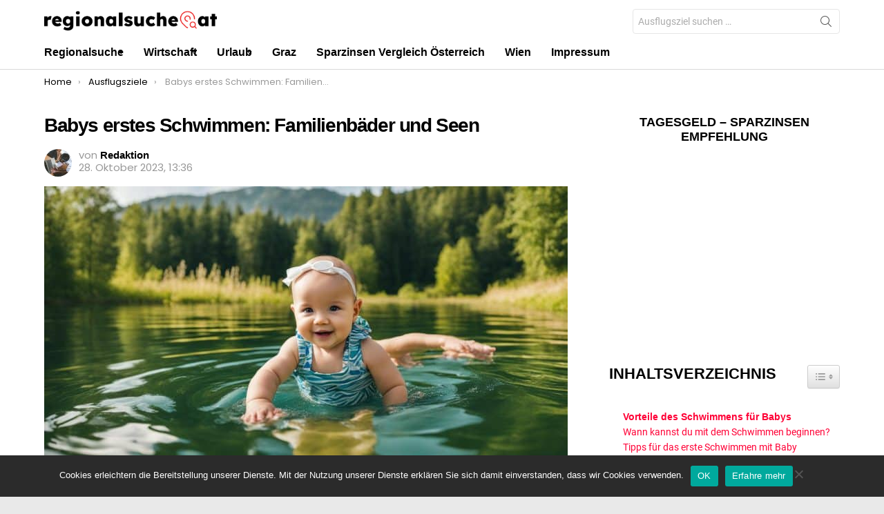

--- FILE ---
content_type: text/html; charset=utf-8
request_url: https://www.regionalsuche.at/babys-erstes-schwimmen-familienbaeder-und-seen/
body_size: 46746
content:
	<!DOCTYPE html>
<!--[if IE 8]>
<html class="no-js g1-off-outside lt-ie10 lt-ie9" id="ie8" lang="de"><![endif]-->
<!--[if IE 9]>
<html class="no-js g1-off-outside lt-ie10" id="ie9" lang="de"><![endif]-->
<!--[if !IE]><!-->
<html class="no-js g1-off-outside" lang="de"><!--<![endif]-->
<head><meta charset="UTF-8"/><script>if(navigator.userAgent.match(/MSIE|Internet Explorer/i)||navigator.userAgent.match(/Trident\/7\..*?rv:11/i)){var href=document.location.href;if(!href.match(/[?&]nowprocket/)){if(href.indexOf("?")==-1){if(href.indexOf("#")==-1){document.location.href=href+"?nowprocket=1"}else{document.location.href=href.replace("#","?nowprocket=1#")}}else{if(href.indexOf("#")==-1){document.location.href=href+"&nowprocket=1"}else{document.location.href=href.replace("#","&nowprocket=1#")}}}}</script><script>(()=>{class RocketLazyLoadScripts{constructor(){this.v="2.0.4",this.userEvents=["keydown","keyup","mousedown","mouseup","mousemove","mouseover","mouseout","touchmove","touchstart","touchend","touchcancel","wheel","click","dblclick","input"],this.attributeEvents=["onblur","onclick","oncontextmenu","ondblclick","onfocus","onmousedown","onmouseenter","onmouseleave","onmousemove","onmouseout","onmouseover","onmouseup","onmousewheel","onscroll","onsubmit"]}async t(){this.i(),this.o(),/iP(ad|hone)/.test(navigator.userAgent)&&this.h(),this.u(),this.l(this),this.m(),this.k(this),this.p(this),this._(),await Promise.all([this.R(),this.L()]),this.lastBreath=Date.now(),this.S(this),this.P(),this.D(),this.O(),this.M(),await this.C(this.delayedScripts.normal),await this.C(this.delayedScripts.defer),await this.C(this.delayedScripts.async),await this.T(),await this.F(),await this.j(),await this.A(),window.dispatchEvent(new Event("rocket-allScriptsLoaded")),this.everythingLoaded=!0,this.lastTouchEnd&&await new Promise(t=>setTimeout(t,500-Date.now()+this.lastTouchEnd)),this.I(),this.H(),this.U(),this.W()}i(){this.CSPIssue=sessionStorage.getItem("rocketCSPIssue"),document.addEventListener("securitypolicyviolation",t=>{this.CSPIssue||"script-src-elem"!==t.violatedDirective||"data"!==t.blockedURI||(this.CSPIssue=!0,sessionStorage.setItem("rocketCSPIssue",!0))},{isRocket:!0})}o(){window.addEventListener("pageshow",t=>{this.persisted=t.persisted,this.realWindowLoadedFired=!0},{isRocket:!0}),window.addEventListener("pagehide",()=>{this.onFirstUserAction=null},{isRocket:!0})}h(){let t;function e(e){t=e}window.addEventListener("touchstart",e,{isRocket:!0}),window.addEventListener("touchend",function i(o){o.changedTouches[0]&&t.changedTouches[0]&&Math.abs(o.changedTouches[0].pageX-t.changedTouches[0].pageX)<10&&Math.abs(o.changedTouches[0].pageY-t.changedTouches[0].pageY)<10&&o.timeStamp-t.timeStamp<200&&(window.removeEventListener("touchstart",e,{isRocket:!0}),window.removeEventListener("touchend",i,{isRocket:!0}),"INPUT"===o.target.tagName&&"text"===o.target.type||(o.target.dispatchEvent(new TouchEvent("touchend",{target:o.target,bubbles:!0})),o.target.dispatchEvent(new MouseEvent("mouseover",{target:o.target,bubbles:!0})),o.target.dispatchEvent(new PointerEvent("click",{target:o.target,bubbles:!0,cancelable:!0,detail:1,clientX:o.changedTouches[0].clientX,clientY:o.changedTouches[0].clientY})),event.preventDefault()))},{isRocket:!0})}q(t){this.userActionTriggered||("mousemove"!==t.type||this.firstMousemoveIgnored?"keyup"===t.type||"mouseover"===t.type||"mouseout"===t.type||(this.userActionTriggered=!0,this.onFirstUserAction&&this.onFirstUserAction()):this.firstMousemoveIgnored=!0),"click"===t.type&&t.preventDefault(),t.stopPropagation(),t.stopImmediatePropagation(),"touchstart"===this.lastEvent&&"touchend"===t.type&&(this.lastTouchEnd=Date.now()),"click"===t.type&&(this.lastTouchEnd=0),this.lastEvent=t.type,t.composedPath&&t.composedPath()[0].getRootNode()instanceof ShadowRoot&&(t.rocketTarget=t.composedPath()[0]),this.savedUserEvents.push(t)}u(){this.savedUserEvents=[],this.userEventHandler=this.q.bind(this),this.userEvents.forEach(t=>window.addEventListener(t,this.userEventHandler,{passive:!1,isRocket:!0})),document.addEventListener("visibilitychange",this.userEventHandler,{isRocket:!0})}U(){this.userEvents.forEach(t=>window.removeEventListener(t,this.userEventHandler,{passive:!1,isRocket:!0})),document.removeEventListener("visibilitychange",this.userEventHandler,{isRocket:!0}),this.savedUserEvents.forEach(t=>{(t.rocketTarget||t.target).dispatchEvent(new window[t.constructor.name](t.type,t))})}m(){const t="return false",e=Array.from(this.attributeEvents,t=>"data-rocket-"+t),i="["+this.attributeEvents.join("],[")+"]",o="[data-rocket-"+this.attributeEvents.join("],[data-rocket-")+"]",s=(e,i,o)=>{o&&o!==t&&(e.setAttribute("data-rocket-"+i,o),e["rocket"+i]=new Function("event",o),e.setAttribute(i,t))};new MutationObserver(t=>{for(const n of t)"attributes"===n.type&&(n.attributeName.startsWith("data-rocket-")||this.everythingLoaded?n.attributeName.startsWith("data-rocket-")&&this.everythingLoaded&&this.N(n.target,n.attributeName.substring(12)):s(n.target,n.attributeName,n.target.getAttribute(n.attributeName))),"childList"===n.type&&n.addedNodes.forEach(t=>{if(t.nodeType===Node.ELEMENT_NODE)if(this.everythingLoaded)for(const i of[t,...t.querySelectorAll(o)])for(const t of i.getAttributeNames())e.includes(t)&&this.N(i,t.substring(12));else for(const e of[t,...t.querySelectorAll(i)])for(const t of e.getAttributeNames())this.attributeEvents.includes(t)&&s(e,t,e.getAttribute(t))})}).observe(document,{subtree:!0,childList:!0,attributeFilter:[...this.attributeEvents,...e]})}I(){this.attributeEvents.forEach(t=>{document.querySelectorAll("[data-rocket-"+t+"]").forEach(e=>{this.N(e,t)})})}N(t,e){const i=t.getAttribute("data-rocket-"+e);i&&(t.setAttribute(e,i),t.removeAttribute("data-rocket-"+e))}k(t){Object.defineProperty(HTMLElement.prototype,"onclick",{get(){return this.rocketonclick||null},set(e){this.rocketonclick=e,this.setAttribute(t.everythingLoaded?"onclick":"data-rocket-onclick","this.rocketonclick(event)")}})}S(t){function e(e,i){let o=e[i];e[i]=null,Object.defineProperty(e,i,{get:()=>o,set(s){t.everythingLoaded?o=s:e["rocket"+i]=o=s}})}e(document,"onreadystatechange"),e(window,"onload"),e(window,"onpageshow");try{Object.defineProperty(document,"readyState",{get:()=>t.rocketReadyState,set(e){t.rocketReadyState=e},configurable:!0}),document.readyState="loading"}catch(t){console.log("WPRocket DJE readyState conflict, bypassing")}}l(t){this.originalAddEventListener=EventTarget.prototype.addEventListener,this.originalRemoveEventListener=EventTarget.prototype.removeEventListener,this.savedEventListeners=[],EventTarget.prototype.addEventListener=function(e,i,o){o&&o.isRocket||!t.B(e,this)&&!t.userEvents.includes(e)||t.B(e,this)&&!t.userActionTriggered||e.startsWith("rocket-")||t.everythingLoaded?t.originalAddEventListener.call(this,e,i,o):(t.savedEventListeners.push({target:this,remove:!1,type:e,func:i,options:o}),"mouseenter"!==e&&"mouseleave"!==e||t.originalAddEventListener.call(this,e,t.savedUserEvents.push,o))},EventTarget.prototype.removeEventListener=function(e,i,o){o&&o.isRocket||!t.B(e,this)&&!t.userEvents.includes(e)||t.B(e,this)&&!t.userActionTriggered||e.startsWith("rocket-")||t.everythingLoaded?t.originalRemoveEventListener.call(this,e,i,o):t.savedEventListeners.push({target:this,remove:!0,type:e,func:i,options:o})}}J(t,e){this.savedEventListeners=this.savedEventListeners.filter(i=>{let o=i.type,s=i.target||window;return e!==o||t!==s||(this.B(o,s)&&(i.type="rocket-"+o),this.$(i),!1)})}H(){EventTarget.prototype.addEventListener=this.originalAddEventListener,EventTarget.prototype.removeEventListener=this.originalRemoveEventListener,this.savedEventListeners.forEach(t=>this.$(t))}$(t){t.remove?this.originalRemoveEventListener.call(t.target,t.type,t.func,t.options):this.originalAddEventListener.call(t.target,t.type,t.func,t.options)}p(t){let e;function i(e){return t.everythingLoaded?e:e.split(" ").map(t=>"load"===t||t.startsWith("load.")?"rocket-jquery-load":t).join(" ")}function o(o){function s(e){const s=o.fn[e];o.fn[e]=o.fn.init.prototype[e]=function(){return this[0]===window&&t.userActionTriggered&&("string"==typeof arguments[0]||arguments[0]instanceof String?arguments[0]=i(arguments[0]):"object"==typeof arguments[0]&&Object.keys(arguments[0]).forEach(t=>{const e=arguments[0][t];delete arguments[0][t],arguments[0][i(t)]=e})),s.apply(this,arguments),this}}if(o&&o.fn&&!t.allJQueries.includes(o)){const e={DOMContentLoaded:[],"rocket-DOMContentLoaded":[]};for(const t in e)document.addEventListener(t,()=>{e[t].forEach(t=>t())},{isRocket:!0});o.fn.ready=o.fn.init.prototype.ready=function(i){function s(){parseInt(o.fn.jquery)>2?setTimeout(()=>i.bind(document)(o)):i.bind(document)(o)}return"function"==typeof i&&(t.realDomReadyFired?!t.userActionTriggered||t.fauxDomReadyFired?s():e["rocket-DOMContentLoaded"].push(s):e.DOMContentLoaded.push(s)),o([])},s("on"),s("one"),s("off"),t.allJQueries.push(o)}e=o}t.allJQueries=[],o(window.jQuery),Object.defineProperty(window,"jQuery",{get:()=>e,set(t){o(t)}})}P(){const t=new Map;document.write=document.writeln=function(e){const i=document.currentScript,o=document.createRange(),s=i.parentElement;let n=t.get(i);void 0===n&&(n=i.nextSibling,t.set(i,n));const c=document.createDocumentFragment();o.setStart(c,0),c.appendChild(o.createContextualFragment(e)),s.insertBefore(c,n)}}async R(){return new Promise(t=>{this.userActionTriggered?t():this.onFirstUserAction=t})}async L(){return new Promise(t=>{document.addEventListener("DOMContentLoaded",()=>{this.realDomReadyFired=!0,t()},{isRocket:!0})})}async j(){return this.realWindowLoadedFired?Promise.resolve():new Promise(t=>{window.addEventListener("load",t,{isRocket:!0})})}M(){this.pendingScripts=[];this.scriptsMutationObserver=new MutationObserver(t=>{for(const e of t)e.addedNodes.forEach(t=>{"SCRIPT"!==t.tagName||t.noModule||t.isWPRocket||this.pendingScripts.push({script:t,promise:new Promise(e=>{const i=()=>{const i=this.pendingScripts.findIndex(e=>e.script===t);i>=0&&this.pendingScripts.splice(i,1),e()};t.addEventListener("load",i,{isRocket:!0}),t.addEventListener("error",i,{isRocket:!0}),setTimeout(i,1e3)})})})}),this.scriptsMutationObserver.observe(document,{childList:!0,subtree:!0})}async F(){await this.X(),this.pendingScripts.length?(await this.pendingScripts[0].promise,await this.F()):this.scriptsMutationObserver.disconnect()}D(){this.delayedScripts={normal:[],async:[],defer:[]},document.querySelectorAll("script[type$=rocketlazyloadscript]").forEach(t=>{t.hasAttribute("data-rocket-src")?t.hasAttribute("async")&&!1!==t.async?this.delayedScripts.async.push(t):t.hasAttribute("defer")&&!1!==t.defer||"module"===t.getAttribute("data-rocket-type")?this.delayedScripts.defer.push(t):this.delayedScripts.normal.push(t):this.delayedScripts.normal.push(t)})}async _(){await this.L();let t=[];document.querySelectorAll("script[type$=rocketlazyloadscript][data-rocket-src]").forEach(e=>{let i=e.getAttribute("data-rocket-src");if(i&&!i.startsWith("data:")){i.startsWith("//")&&(i=location.protocol+i);try{const o=new URL(i).origin;o!==location.origin&&t.push({src:o,crossOrigin:e.crossOrigin||"module"===e.getAttribute("data-rocket-type")})}catch(t){}}}),t=[...new Map(t.map(t=>[JSON.stringify(t),t])).values()],this.Y(t,"preconnect")}async G(t){if(await this.K(),!0!==t.noModule||!("noModule"in HTMLScriptElement.prototype))return new Promise(e=>{let i;function o(){(i||t).setAttribute("data-rocket-status","executed"),e()}try{if(navigator.userAgent.includes("Firefox/")||""===navigator.vendor||this.CSPIssue)i=document.createElement("script"),[...t.attributes].forEach(t=>{let e=t.nodeName;"type"!==e&&("data-rocket-type"===e&&(e="type"),"data-rocket-src"===e&&(e="src"),i.setAttribute(e,t.nodeValue))}),t.text&&(i.text=t.text),t.nonce&&(i.nonce=t.nonce),i.hasAttribute("src")?(i.addEventListener("load",o,{isRocket:!0}),i.addEventListener("error",()=>{i.setAttribute("data-rocket-status","failed-network"),e()},{isRocket:!0}),setTimeout(()=>{i.isConnected||e()},1)):(i.text=t.text,o()),i.isWPRocket=!0,t.parentNode.replaceChild(i,t);else{const i=t.getAttribute("data-rocket-type"),s=t.getAttribute("data-rocket-src");i?(t.type=i,t.removeAttribute("data-rocket-type")):t.removeAttribute("type"),t.addEventListener("load",o,{isRocket:!0}),t.addEventListener("error",i=>{this.CSPIssue&&i.target.src.startsWith("data:")?(console.log("WPRocket: CSP fallback activated"),t.removeAttribute("src"),this.G(t).then(e)):(t.setAttribute("data-rocket-status","failed-network"),e())},{isRocket:!0}),s?(t.fetchPriority="high",t.removeAttribute("data-rocket-src"),t.src=s):t.src="data:text/javascript;base64,"+window.btoa(unescape(encodeURIComponent(t.text)))}}catch(i){t.setAttribute("data-rocket-status","failed-transform"),e()}});t.setAttribute("data-rocket-status","skipped")}async C(t){const e=t.shift();return e?(e.isConnected&&await this.G(e),this.C(t)):Promise.resolve()}O(){this.Y([...this.delayedScripts.normal,...this.delayedScripts.defer,...this.delayedScripts.async],"preload")}Y(t,e){this.trash=this.trash||[];let i=!0;var o=document.createDocumentFragment();t.forEach(t=>{const s=t.getAttribute&&t.getAttribute("data-rocket-src")||t.src;if(s&&!s.startsWith("data:")){const n=document.createElement("link");n.href=s,n.rel=e,"preconnect"!==e&&(n.as="script",n.fetchPriority=i?"high":"low"),t.getAttribute&&"module"===t.getAttribute("data-rocket-type")&&(n.crossOrigin=!0),t.crossOrigin&&(n.crossOrigin=t.crossOrigin),t.integrity&&(n.integrity=t.integrity),t.nonce&&(n.nonce=t.nonce),o.appendChild(n),this.trash.push(n),i=!1}}),document.head.appendChild(o)}W(){this.trash.forEach(t=>t.remove())}async T(){try{document.readyState="interactive"}catch(t){}this.fauxDomReadyFired=!0;try{await this.K(),this.J(document,"readystatechange"),document.dispatchEvent(new Event("rocket-readystatechange")),await this.K(),document.rocketonreadystatechange&&document.rocketonreadystatechange(),await this.K(),this.J(document,"DOMContentLoaded"),document.dispatchEvent(new Event("rocket-DOMContentLoaded")),await this.K(),this.J(window,"DOMContentLoaded"),window.dispatchEvent(new Event("rocket-DOMContentLoaded"))}catch(t){console.error(t)}}async A(){try{document.readyState="complete"}catch(t){}try{await this.K(),this.J(document,"readystatechange"),document.dispatchEvent(new Event("rocket-readystatechange")),await this.K(),document.rocketonreadystatechange&&document.rocketonreadystatechange(),await this.K(),this.J(window,"load"),window.dispatchEvent(new Event("rocket-load")),await this.K(),window.rocketonload&&window.rocketonload(),await this.K(),this.allJQueries.forEach(t=>t(window).trigger("rocket-jquery-load")),await this.K(),this.J(window,"pageshow");const t=new Event("rocket-pageshow");t.persisted=this.persisted,window.dispatchEvent(t),await this.K(),window.rocketonpageshow&&window.rocketonpageshow({persisted:this.persisted})}catch(t){console.error(t)}}async K(){Date.now()-this.lastBreath>45&&(await this.X(),this.lastBreath=Date.now())}async X(){return document.hidden?new Promise(t=>setTimeout(t)):new Promise(t=>requestAnimationFrame(t))}B(t,e){return e===document&&"readystatechange"===t||(e===document&&"DOMContentLoaded"===t||(e===window&&"DOMContentLoaded"===t||(e===window&&"load"===t||e===window&&"pageshow"===t)))}static run(){(new RocketLazyLoadScripts).t()}}RocketLazyLoadScripts.run()})();</script>
	
	<link rel="profile" href="http://gmpg.org/xfn/11"/>
	<link rel="pingback" href="https://www.regionalsuche.at/xmlrpc.php"/>

	<meta name='robots' content='index, follow, max-image-preview:large, max-snippet:-1, max-video-preview:-1' />
<script type="text/javascript">
/* <![CDATA[ */
window.koko_analytics = {"url":"https:\/\/www.regionalsuche.at\/koko-analytics-collect.php","site_url":"https:\/\/www.regionalsuche.at","post_id":38475,"path":"\/babys-erstes-schwimmen-familienbaeder-und-seen\/","method":"fingerprint","use_cookie":false};
/* ]]> */
</script>

<meta name="viewport" content="initial-scale=1.0, minimum-scale=1.0, height=device-height, width=device-width" />

	<!-- This site is optimized with the Yoast SEO plugin v26.7 - https://yoast.com/wordpress/plugins/seo/ -->
	<title>Babys erstes Schwimmen: Familienbäder und Seen</title>
<link data-rocket-prefetch href="https://use.fontawesome.com" rel="dns-prefetch">
<link crossorigin data-rocket-preload as="font" href="https://www.regionalsuche.at/wp-content/uploads/omgf/bimber-google-fonts/roboto-normal-latin-400.woff2" rel="preload">
<link crossorigin data-rocket-preload as="font" href="https://www.regionalsuche.at/wp-content/uploads/omgf/bimber-google-fonts/poppins-normal-latin-400.woff2" rel="preload">
<link crossorigin data-rocket-preload as="font" href="https://www.regionalsuche.at/wp-content/themes/bimber/css/9.2.5/bunchy/fonts/bimber.woff" rel="preload">
<style id="wpr-usedcss">img:is([sizes=auto i],[sizes^="auto," i]){contain-intrinsic-size:3000px 1500px}img.emoji{display:inline!important;border:none!important;box-shadow:none!important;height:1em!important;width:1em!important;margin:0 .07em!important;vertical-align:-.1em!important;background:0 0!important;padding:0!important}#cookie-notice{position:fixed;min-width:100%;height:auto;z-index:100000;font-size:13px;letter-spacing:0;line-height:20px;left:0;text-align:center;font-weight:400;font-family:-apple-system,BlinkMacSystemFont,Arial,Roboto,"Helvetica Neue",sans-serif}#cookie-notice,#cookie-notice *{-webkit-box-sizing:border-box;-moz-box-sizing:border-box;box-sizing:border-box}#cookie-notice.cn-animated{-webkit-animation-duration:.5s!important;animation-duration:.5s!important;-webkit-animation-fill-mode:both;animation-fill-mode:both}#cookie-notice .cookie-notice-container{display:block}#cookie-notice.cookie-notice-hidden .cookie-notice-container{display:none}.cn-position-bottom{bottom:0}.cookie-notice-container{padding:15px 30px;text-align:center;width:100%;z-index:2}.cn-close-icon{position:absolute;right:15px;top:50%;margin:-10px 0 0;width:15px;height:15px;opacity:.5;padding:10px;border:none;outline:0;background:0 0;box-shadow:none;cursor:pointer}.cn-close-icon:focus,.cn-close-icon:focus-visible{outline:currentColor solid 2px;outline-offset:3px}.cn-close-icon:hover{opacity:1}.cn-close-icon:after,.cn-close-icon:before{position:absolute;content:' ';height:15px;width:2px;top:3px;background-color:grey}.cn-close-icon:before{transform:rotate(45deg)}.cn-close-icon:after{transform:rotate(-45deg)}#cookie-notice .cn-revoke-cookie{margin:0}#cookie-notice .cn-button{margin:0 0 0 10px;display:inline-block}#cookie-notice .cn-button:not(.cn-button-custom){font-family:-apple-system,BlinkMacSystemFont,Arial,Roboto,"Helvetica Neue",sans-serif;font-weight:400;font-size:13px;letter-spacing:.25px;line-height:20px;margin:0 0 0 10px;text-align:center;text-transform:none;display:inline-block;cursor:pointer;touch-action:manipulation;white-space:nowrap;outline:0;box-shadow:none;text-shadow:none;border:none;-webkit-border-radius:3px;-moz-border-radius:3px;border-radius:3px;text-decoration:none;padding:8.5px 10px;line-height:1;color:inherit}.cn-text-container{margin:0 0 6px}.cn-buttons-container,.cn-text-container{display:inline-block}#cookie-notice.cookie-notice-visible.cn-effect-fade,#cookie-notice.cookie-revoke-visible.cn-effect-fade{-webkit-animation-name:fadeIn;animation-name:fadeIn}#cookie-notice.cn-effect-fade{-webkit-animation-name:fadeOut;animation-name:fadeOut}@-webkit-keyframes fadeIn{from{opacity:0}to{opacity:1}}@keyframes fadeIn{from{opacity:0}to{opacity:1}}@-webkit-keyframes fadeOut{from{opacity:1}to{opacity:0}}@keyframes fadeOut{from{opacity:1}to{opacity:0}}@media all and (max-width:900px){.cookie-notice-container #cn-notice-text{display:block}.cookie-notice-container #cn-notice-buttons{display:block}#cookie-notice .cn-button{margin:0 5px 5px}}@media all and (max-width:480px){.cookie-notice-container{padding:15px 25px}}#ez-toc-container{background:#f9f9f9;border:1px solid #aaa;border-radius:4px;-webkit-box-shadow:0 1px 1px rgba(0,0,0,.05);box-shadow:0 1px 1px rgba(0,0,0,.05);display:table;margin-bottom:1em;padding:10px 20px 10px 10px;position:relative;width:auto}div.ez-toc-widget-container{padding:0;position:relative}div.ez-toc-widget-container ul{display:block}div.ez-toc-widget-container li{border:none;padding:0}div.ez-toc-widget-container ul.ez-toc-list{padding:10px}#ez-toc-container ul ul,.ez-toc div.ez-toc-widget-container ul ul{margin-left:1.5em}#ez-toc-container li,#ez-toc-container ul{margin:0;padding:0}#ez-toc-container li,#ez-toc-container ul,#ez-toc-container ul li,div.ez-toc-widget-container,div.ez-toc-widget-container li{background:0 0;list-style:none;line-height:1.6;margin:0;overflow:hidden;z-index:1}#ez-toc-container .ez-toc-title{text-align:left;line-height:1.45;margin:0;padding:0}.ez-toc-title-container{display:table;width:100%}.ez-toc-title,.ez-toc-title-toggle{display:inline;text-align:left;vertical-align:middle}#ez-toc-container div.ez-toc-title-container+ul.ez-toc-list{margin-top:1em}#ez-toc-container a{color:#444;box-shadow:none;text-decoration:none;text-shadow:none;display:inline-flex;align-items:stretch;flex-wrap:nowrap}#ez-toc-container a:visited{color:#9f9f9f}#ez-toc-container a:hover{text-decoration:underline}#ez-toc-container a.ez-toc-toggle{display:flex;align-items:center}.ez-toc-widget-container ul.ez-toc-list li:before{content:" ";position:absolute;left:0;right:0;height:30px;line-height:30px;z-index:-1}.ez-toc-widget-container ul.ez-toc-list li.active{background-color:#ededed}.ez-toc-widget-container li.active>a{font-weight:900}.ez-toc-btn{display:inline-block;padding:6px 12px;margin-bottom:0;font-size:14px;font-weight:400;line-height:1.428571429;text-align:center;white-space:nowrap;vertical-align:middle;cursor:pointer;background-image:none;border:1px solid transparent;border-radius:4px;-webkit-user-select:none;-moz-user-select:none;-ms-user-select:none;-o-user-select:none;user-select:none}.ez-toc-btn:focus{outline:#333 dotted thin;outline:-webkit-focus-ring-color auto 5px;outline-offset:-2px}.ez-toc-btn:focus,.ez-toc-btn:hover{color:#333;text-decoration:none}.ez-toc-btn.active,.ez-toc-btn:active{background-image:none;outline:0;-webkit-box-shadow:inset 0 3px 5px rgba(0,0,0,.125);box-shadow:inset 0 3px 5px rgba(0,0,0,.125)}.ez-toc-btn-default{color:#333;background-color:#fff}.ez-toc-btn-default.active,.ez-toc-btn-default:active,.ez-toc-btn-default:focus,.ez-toc-btn-default:hover{color:#333;background-color:#ebebeb;border-color:#adadad}.ez-toc-btn-default.active,.ez-toc-btn-default:active{background-image:none}.ez-toc-btn-xs{padding:5px 10px;font-size:12px;line-height:1.5;border-radius:3px}.ez-toc-btn-xs{padding:1px 5px}.ez-toc-btn-default{text-shadow:0 -1px 0 rgba(0,0,0,.2);-webkit-box-shadow:inset 0 1px 0 hsla(0,0%,100%,.15),0 1px 1px rgba(0,0,0,.075);box-shadow:inset 0 1px 0 hsla(0,0%,100%,.15),0 1px 1px rgba(0,0,0,.075)}.ez-toc-btn-default:active{-webkit-box-shadow:inset 0 3px 5px rgba(0,0,0,.125);box-shadow:inset 0 3px 5px rgba(0,0,0,.125)}.ez-toc-btn:active{background-image:none}.ez-toc-btn-default{text-shadow:0 1px 0 #fff;background-image:-webkit-gradient(linear,left 0,left 100%,from(#fff),to(#e0e0e0));background-image:-webkit-linear-gradient(top,#fff,#e0e0e0);background-image:-moz-linear-gradient(top,#fff 0,#e0e0e0 100%);background-image:linear-gradient(180deg,#fff 0,#e0e0e0);background-repeat:repeat-x;border-color:#ccc}.ez-toc-btn-default:focus,.ez-toc-btn-default:hover{background-color:#e0e0e0;background-position:0 -15px}.ez-toc-btn-default.active,.ez-toc-btn-default:active{background-color:#e0e0e0;border-color:#dbdbdb}.ez-toc-pull-right{float:right!important;margin-left:10px}#ez-toc-container input{position:absolute;left:-999em}#ez-toc-container input[type=checkbox]:checked+nav,#ez-toc-widget-container input[type=checkbox]:checked+nav{opacity:0;max-height:0;border:none;display:none}#ez-toc-container label{position:relative;cursor:pointer;display:initial}#ez-toc-container .ez-toc-toggle label{float:right;position:relative;font-size:16px;padding:0;border:1px solid #999191;border-radius:5px;cursor:pointer;left:10px;width:35px}div#ez-toc-container .ez-toc-title{display:initial}#ez-toc-container a.ez-toc-toggle{color:#444;background:inherit;border:inherit}.ez-toc-toggle #item{position:absolute;left:-999em}.ez-toc-widget-container ul li a{padding-left:10px;display:inline-flex;align-items:stretch;flex-wrap:nowrap}.ez-toc-widget-container ul.ez-toc-list li{height:auto!important}.ez-toc-icon-toggle-span{display:flex;align-items:center;width:35px;height:30px;justify-content:center;direction:ltr}#ez-toc-container .eztoc-toggle-hide-by-default{display:none}.eztoc-hide{display:none}.ez-toc-list.ez-toc-columns-optimized{column-fill:balance;orphans:2;widows:2}.ez-toc-list.ez-toc-columns-optimized>li{display:block;break-inside:avoid;page-break-inside:avoid}div#ez-toc-container .ez-toc-title{font-size:120%}div#ez-toc-container .ez-toc-title{font-weight:500}div#ez-toc-container ul li,div#ez-toc-container ul li a{font-size:95%}div#ez-toc-container ul li,div#ez-toc-container ul li a{font-weight:500}div#ez-toc-container nav ul ul li{font-size:90%}.ez-toc-box-title{font-weight:700;margin-bottom:10px;text-align:center;text-transform:uppercase;letter-spacing:1px;color:#666;padding-bottom:5px;position:absolute;top:-4%;left:5%;background-color:inherit;transition:top .3s ease}.ez-toc-box-title.toc-closed{top:-25%}abbr,article,aside,audio,b,body,canvas,caption,center,details,div,em,fieldset,figcaption,figure,font,footer,form,h1,h2,h3,header,hgroup,html,iframe,img,label,legend,li,mark,menu,nav,object,ol,p,section,span,strong,summary,table,tbody,td,th,time,tr,ul,video{margin:0;padding:0;border-width:0;border-style:solid;outline:0;font-size:100%;vertical-align:baseline;background:0 0}article,aside,details,figcaption,figure,footer,header,hgroup,menu,nav,section{display:block}body{line-height:1}ol,ul{list-style:none}:root{--g1-rtxt-color:#333;--g1-itxt-color:#000;--g1-mtxt-color:#999;--g1-border-color:#e6e6e6;--g1-bg-color:#fff;--g1-bg-color-r:red($skin_background_color);--g1-bg-color-g:green($skin_background_color);--g1-bg-color-b:blue($skin_background_color);--g1-bg-tone-color:#f2f2f2;--g1-bg-alt-color:#ededed;--g1-cat-border-color:#e6e6e6;--g1-cat-bg-color:#e6e6e6;--g1-cat-txt-color:#000;--g1-reverse-border-color:#333;--g1-reverse-bg-color:#1a1a1a;--g1-reverse-itxt-color:#fff}body{background-color:#fff;color:#333;background-color:var(--g1-bg-color);color:var(--g1-rtxt-color)}ul{padding-left:2em;list-style-type:circle}ol{padding-left:2em;list-style-type:decimal}a{cursor:pointer;text-decoration:none;border-width:0;border-style:solid}a:active,a:hover{outline:0}strong{font-weight:700}em{font-weight:400;font-style:italic}abbr{text-transform:uppercase}img{max-width:100%;height:auto}iframe,object,video{max-width:100%}table{border-collapse:collapse;border-spacing:0}table caption{width:100%;padding:6px 10px}th{font-weight:700;vertical-align:bottom}td{font-weight:400;vertical-align:top}mark{padding:0 .33em}figure{position:relative;margin-bottom:1.5rem}button::-moz-focus-inner,input::-moz-focus-inner{border:0;padding:0}input::-ms-clear{display:none}button,input,select,textarea{box-sizing:border-box;max-width:100%;margin:0;padding:7px;border-width:1px;border-style:solid;border-color:#e6e6e6;border-color:var(--g1-border-color);background-color:transparent;color:inherit;border-radius:4px;transition:border-color 375ms ease-in-out,background-color 375ms ease-in-out,color 375ms ease-in-out}[type=email],[type=number],[type=password],[type=search],[type=tel],[type=text],[type=url]{height:36px}[type=checkbox],[type=radio]{margin-right:6px;height:auto}[type=search]{-webkit-appearance:none}[type=search]::-webkit-search-cancel-button{-webkit-appearance:none;height:11px;width:11px;cursor:pointer;background-image:url("data:image/svg+xml,%3Csvg xmlns='http://www.w3.org/2000/svg' width='11' height='11' viewBox='0 0 11 11'%3E %3Cpath fill='%23808080' d='M5.5,0C2.5,0,0,2.5,0,5.5c0,3,2.5,5.5,5.5,5.5S11,8.5,11,5.5C11,2.5,8.5,0,5.5,0z M8,7.3 C8.2,7.5,8.2,7.8,8,8C7.8,8.2,7.5,8.2,7.3,8L5.5,6.2L3.7,8C3.5,8.2,3.2,8.2,3,8C2.8,7.8,2.8,7.5,3,7.3l1.8-1.8L3,3.7 C2.8,3.5,2.8,3.2,3,3s0.5-0.2,0.7,0l1.8,1.8L7.3,3C7.5,2.8,7.8,2.8,8,3c0.2,0.2,0.2,0.5,0,0.7L6.2,5.5L8,7.3z'/%3E %3C/svg%3E")}[type=button],[type=submit],button{width:auto;padding:5px 23px;border-width:2px;cursor:pointer;border-radius:4px;-webkit-appearance:none;-moz-appearance:none;appearance:none}select{padding-right:24px;cursor:pointer;-webkit-appearance:none;-moz-appearance:none;appearance:none;background-position:calc(100% - 15px) 16px,calc(100% - 10px) 16px;background-image:linear-gradient(45deg,transparent 50%,currentColor 50%),linear-gradient(135deg,currentColor 50%,transparent 50%);background-size:5px 4px,5px 4px;background-repeat:no-repeat}select::-ms-expand{display:none}select[multiple]{-webkit-appearance:listbox;-moz-appearance:listbox;appearance:listbox;background-image:none;background-position:0 0}option{color:#000}optgroup{font-weight:700}textarea{width:100%}fieldset{display:table-column;min-width:inherit}input[type=email]:focus,input[type=number]:focus,input[type=password]:focus,input[type=search]:focus,input[type=tel]:focus,input[type=text]:focus,input[type=url]:focus,select:focus,textarea:focus{border-color:currentColor}button[disabled],input[disabled]{cursor:default;opacity:.666}::-webkit-input-placeholder{color:inherit;opacity:.33}::-moz-placeholder{color:inherit;opacity:.33}.g1-row{clear:both;box-sizing:border-box;position:relative;width:100%;margin:0 auto}.g1-row:after{display:table;clear:both;content:""}.g1-row .g1-row{width:auto;margin-left:-10px;margin-right:-10px}.g1-row-layout-page>.g1-row-background{background-color:#fff;background-color:var(--g1-bg-color)}.g1-row-inner{display:-ms-flexbox;display:-webkit-flex;display:flex;-ms-flex-wrap:wrap;-webkit-flex-wrap:wrap;flex-wrap:wrap;-ms-flex-align:stretch;-webkit-align-items:stretch;align-items:stretch;max-width:1182px;margin:0 auto;position:relative;z-index:1;font-size:0}.g1-row-background{overflow:hidden;margin:0 auto;position:absolute;z-index:-2;left:0;right:0;top:0;bottom:0}.g1-row-background-media{position:absolute;left:0;right:0;top:0;bottom:0}.g1-column{display:block;box-sizing:border-box;width:100%;padding:0 10px;margin:0 auto;position:relative;vertical-align:top;font-size:1rem}@media only screen and (max-width:800px){.g1-column+.g1-sidebar{margin-top:30px}}@media only screen and (min-width:801px){.g1-row-inner{-ms-flex-wrap:none;-webkit-flex-wrap:nowrap;flex-wrap:nowrap}.g1-column-2of3{width:66.6666666667%}.g1-column-1of3{width:33.3333333333%}.g1-sidebar-padded{padding-left:20px}}.g1-row-padding-xs{padding-top:10px}.g1-row-padding-m{padding-top:30px;padding-bottom:0}.g1-current-background{background-color:#fff;background-color:var(--g1-bg-color)}#g1-breakpoint-desktop{min-width:1024px}body,button,html,input,select,textarea{font:400 14px/20px serif;font-family:Roboto,sans-serif;-webkit-font-smoothing:antialiased;-moz-osx-font-smoothing:grayscale}label,legend{font:700 13px/16px serif;font-family:Poppins,Roboto,Arial,sans-serif;letter-spacing:normal;text-transform:none}.g1-mega{font:700 27px/1.067 serif;font-family:Poppins,Roboto,sans-serif;letter-spacing:-.05em;color:#000;color:var(--g1-itxt-color);text-transform:none}h1{font:600 24px/1.067 serif;font-family:Poppins,Roboto,sans-serif;letter-spacing:-.05em;text-transform:none;color:#000;color:var(--g1-itxt-color)}.g1-beta,h2{font:600 21px/1.125 serif;font-family:Poppins,Roboto,sans-serif;letter-spacing:-.025em;text-transform:none;color:#000;color:var(--g1-itxt-color)}.g1-gamma,h3{font:600 19px/1.125 serif;font-family:Poppins,Roboto,sans-serif;letter-spacing:-.025em;text-transform:none;color:#000;color:var(--g1-itxt-color)}.g1-delta{font:600 17px/1.2 serif;font-family:Poppins,Roboto,sans-serif;letter-spacing:-.025em;text-transform:none;color:#000;color:var(--g1-itxt-color)}.g1-epsilon{font:500 15px/18px serif;font-family:Poppins,Roboto,sans-serif;letter-spacing:-.025em;text-transform:none;color:#000;color:var(--g1-itxt-color)}@media only screen and (min-width:601px){.g1-delta{font-size:17px}.g1-gamma,h3{font-size:20px}.g1-beta,h2{font-size:23px}h1{font-size:26px}.g1-mega{font-size:30px}}@media only screen and (min-width:1025px){.g1-row .g1-row{margin-left:-15px;margin-right:-15px}.g1-column{padding-left:15px;padding-right:15px}.g1-sidebar-padded{padding-left:45px}.g1-sidebar-padded:first-child{padding-left:15px;padding-right:45px}.g1-delta{font-size:18px}.g1-gamma,h3{font-size:21px}.g1-beta,h2{font-size:24px}h1{font-size:34px}.g1-mega{font-size:39px}}.g1-delta-2nd{font-family:Poppins,Roboto,sans-serif;font-weight:700;text-transform:uppercase;letter-spacing:normal}figure,h1,h2,h3,legend,ol,p,table,ul{margin-bottom:20px}.g1-typography-xl{font-size:18px;line-height:30px}.g1-typography-xl h1,.g1-typography-xl h2{margin-top:3rem}.g1-typography-xl h1:first-child,.g1-typography-xl h2:first-child{margin-top:0}.g1-meta{font:400 13px/16px serif;font-family:Poppins,Roboto,sans-serif;text-transform:none;letter-spacing:normal;color:var(--g1-mtxt-color)}.g1-meta a{color:#000;color:var(--g1-itxt-color)}.g1-meta strong{font-weight:inherit}.g1-meta-m{font-size:15px;line-height:18px}[type=button],[type=submit],button{box-sizing:border-box;display:inline-block;margin-right:.2px;position:relative;z-index:0;text-decoration:none;text-align:center;vertical-align:middle;zoom:1;cursor:pointer;font:700 14px/22px serif;font-family:Poppins,Roboto,Arial,sans-serif;text-transform:uppercase;letter-spacing:0;border-radius:4px;transition:border-color 175ms ease-in-out,background-color 175ms ease-in-out,color 175ms ease-in-out,padding 175ms ease-in-out}[type=button]:hover,[type=submit]:hover,button:hover{box-shadow:0 3px 6px -3px rgba(0,0,0,.333)}[type=button]:active,[type=submit]:active,button:active{box-shadow:inset 0 3px 6px -3px rgba(0,0,0,.333)}[type=button]:disabled,[type=submit]:disabled,button:disabled{filter:grayscale(100%);opacity:.333;box-shadow:none}.g1-button-m{padding:5px 18px;border-width:2px}.g1-button-simple{border-color:#000;border-color:var(--g1-itxt-color);background-color:transparent;color:#000;color:var(--g1-itxt-color)}.g1-button-s{padding:5px 14px;border-width:1px;font-size:12px;line-height:18px}.g1-link{font-size:14px;font-family:Poppins,Roboto,Arial,sans-serif;font-weight:700;letter-spacing:0;text-transform:uppercase;color:#000;color:var(--g1-itxt-color)}span.g1-link{opacity:.333}.search-form{margin-bottom:1.5rem;position:relative}.search-form label{display:block}.search-form .screen-reader-text{position:absolute;clip:rect(1px,1px,1px,1px)}.search-form .search-field{width:100%;padding-right:40px}.search-form .search-submit{width:40px;padding-left:0;padding-right:0;position:absolute;right:0;left:auto;top:0;font-size:0;border-color:transparent;background-color:transparent;color:inherit;box-shadow:none;border-top-left-radius:0;border-bottom-left-radius:0;opacity:.666}.search-form .search-submit:hover{opacity:.999}.search-form .search-submit:before{font:16px/22px bimber;content:"\e016"}.g1-searches>ul{padding:0;margin:15px 0;list-style:none}.search-form-wrapper{position:relative}.search-form-wrapper .g1-searches{padding:0 15px;position:absolute;top:100%;left:0;right:0;background-color:#fff;background-color:var(--g1-bg-color);box-shadow:0 15px 45px 15px rgba(0,0,0,.07)}.search-form-wrapper .g1-searches:empty{box-shadow:none}.avatar{border-radius:50%}table{border-color:#e6e6e6;border-color:var(--g1-border-color)}caption{font-family:Poppins,Roboto,sans-serif;font-weight:400}th{padding:10px 5px;border-width:0 0 1px;font-size:13px;font-family:Poppins,Roboto,sans-serif;font-weight:700;text-transform:uppercase;text-align:left;vertical-align:top;border-style:solid;border-color:#e6e6e6;color:#000;border-color:var(--g1-border-color);color:var(--g1-itxt-color)}td{padding:10px 5px;border-width:0 0 1px;vertical-align:top;border-style:solid;border-color:#e6e6e6;border-color:var(--g1-border-color)}.g1-breadcrumbs{margin-bottom:10px}.g1-breadcrumbs ol{margin:0;padding:0;list-style:none}.g1-breadcrumbs-label{margin:0;position:absolute!important;clip:rect(1px,1px,1px,1px)}.g1-breadcrumbs-item{display:inline-block;margin-right:.333em;vertical-align:top}.g1-breadcrumbs-item+.g1-breadcrumbs-item:before{display:inline-block;margin-right:inherit;content:"›"}.g1-breadcrumbs-with-ellipsis .g1-breadcrumbs-item{max-width:10em;overflow:hidden;text-overflow:ellipsis;white-space:nowrap}@media only screen and (min-width:801px){.g1-breadcrumbs-item{margin-right:.666em}.g1-breadcrumbs-with-ellipsis .g1-breadcrumbs-item{max-width:20em}}.g1-pagination-end{display:none;text-align:center}.mc4wp-form label{display:block}.g1-newsletter{margin-bottom:30px;text-align:center}.g1-newsletter label{overflow:hidden;width:1px;height:1px;position:absolute;clip:rect(1px,1px,1px,1px)}.g1-newsletter label:last-child{overflow:visible;width:auto;height:auto;position:static}.g1-newsletter [type=email],.g1-newsletter [type=submit],.g1-newsletter [type=text],.g1-newsletter select{width:100%;text-align:center}.g1-newsletter [type=email]:focus,.g1-newsletter [type=text]:focus,.g1-newsletter select:focus{text-align:left}.g1-drop{display:inline-block;margin-bottom:1.5rem}.g1-drop-toggle{display:none;position:relative;z-index:2;cursor:pointer;transition:border-color 375ms ease-in-out,background-color 375ms ease-in-out,color 375ms ease-in-out,opacity 375ms ease-in-out}.g1-drop-toggle-icon{display:inline-block;width:32px;margin-right:6px;font:32px/50px bimber;text-align:center;vertical-align:middle}.g1-drop-toggle-icon:before{display:block;content:"\e01f"}.g1-drop-toggle-text{display:inline-block;font-size:10px;font-family:Poppins,Roboto,sans-serif;font-weight:700;text-transform:uppercase;letter-spacing:.1em;vertical-align:middle}.g1-drop-toggle-arrow{display:none;position:absolute;z-index:2;left:50%;right:auto;bottom:0;width:0;height:0;margin-left:-6px;border-width:6px;border-style:solid;border-color:transparent transparent #fff;border-color:transparent transparent var(--g1-bg-color);content:""}.g1-drop-toggle:last-child>.g1-drop-toggle-arrow{display:none!important}.g1-drop-icon .g1-drop-toggle-icon{margin-right:0}.g1-drop-icon .g1-drop-toggle-text{overflow:hidden;width:1px;height:1px;position:absolute;clip:rect(1px,1px,1px,1px)}.g1-drop-content{display:block;box-sizing:border-box;border-radius:0}.g1-dropable .g1-drop{margin-left:10px;vertical-align:top}.g1-dropable .g1-drop-toggle{display:inline-block}.g1-dropable .g1-drop-content{display:none;position:absolute;z-index:14;left:0;right:0;background-color:#fff;background-color:var(--g1-bg-color);box-shadow:0 15px 45px 15px rgba(0,0,0,.07)}.g1-dropable .g1-drop-expanded .g1-drop-content,.g1-hoverable .g1-dropable .g1-drop:hover .g1-drop-content{display:block}@media only screen and (min-width:1025px){.g1-dropable .g1-drop{position:relative}.g1-dropable .g1-drop-content{width:320px;left:0;right:auto;top:100%}.g1-dropable .g1-drop-before .g1-drop-content{right:0;left:auto}}.g1-drop-m .g1-drop-toggle-icon{width:24px;font-size:24px;line-height:40px}.g1-drop-the-search .g1-drop-toggle-icon:before{content:"\e016"}.g1-dropable .g1-drop-the-search .search-form-wrapper{width:auto}.g1-dropable .g1-drop-the-search .search-form{margin:20px 30px}.g1-dropable .g1-drop-the-search .g1-searches{padding:0;position:static;box-shadow:none;background-color:none}.g1-dropable .g1-drop-the-search .g1-searches>ul{margin-left:30px;margin-right:30px}.g1-dropable .g1-drop-with-anim>.g1-drop-content,.g1-dropable .g1-drop-with-anim>.g1-drop-toggle>.g1-drop-toggle-arrow{display:block;visibility:hidden;opacity:0;-webkit-transform:translate(0,20px);-moz-transform:translate(0,20px);-ms-transform:translate(0,20px);-o-transform:translate(0,20px);transform:translate(0,20px);transition:visibility 0s .55s,opacity 375ms ease-in-out 175ms,transform 375ms ease-in-out 175ms;-webkit-backface-visibility:hidden;-moz-backface-visibility:hidden}.g1-dropable .g1-drop-with-anim.g1-drop-expanded>.g1-drop-content,.g1-dropable .g1-drop-with-anim.g1-drop-expanded>.g1-drop-toggle>.g1-drop-toggle-arrow,.g1-hoverable .g1-dropable .g1-drop-with-anim:hover>.g1-drop-content,.g1-hoverable .g1-dropable .g1-drop-with-anim:hover>.g1-drop-toggle>.g1-drop-toggle-arrow{visibility:visible;opacity:1;-webkit-transform:translate(0,0);-moz-transform:translate(0,0);-ms-transform:translate(0,0);-o-transform:translate(0,0);transform:translate(0,0);transition:visibility 0s ease-in-out 175ms,opacity 375ms ease-in-out 175ms,transform 375ms ease-in-out 175ms}.entry-featured-media{margin-bottom:1.5rem}.entry-featured-media .g1-frame{background-color:#e6e6e6;background-color:var(--g1-border-color)}.entry-featured-media img{width:100%}.entry-author{display:block;margin-right:10px}.entry-author .avatar{float:left;margin-right:10px}.entry-category{display:inline-block;position:relative;padding:1px 9px;border-width:1px;margin-right:0;font-size:13px;line-height:16px;font-family:Poppins,Roboto,Arial,sans-serif;font-weight:600;letter-spacing:normal;text-transform:uppercase;vertical-align:middle;pointer-events:auto;border-style:solid;text-shadow:none;border-color:#e6e6e6;background-color:#e6e6e6;color:#000;border-color:var(--g1-cat-border-color);background-color:var(--g1-cat-bg-color);color:var(--g1-cat-txt-color);transition:border-color 375ms ease-in-out,background-color 375ms ease-in-out,color 375ms ease-in-out}.entry-categories{display:inline-block;margin:0 0 16px}.entry-categories-label{display:none}.entry-date{display:inline-block;margin-right:10px;vertical-align:top}.entry-comments-link{display:inline-block;margin-right:10px;vertical-align:top;pointer-events:auto}.entry-comments-link a{display:inline-block;position:relative}.entry-comments-link a:before{display:inline-block;margin-right:4px;font:16px/1 bimber;vertical-align:top;content:"\e010"}.entry-comments-link a span,.entry-comments-link a strong{display:inline-block;vertical-align:top}.entry-comments-link a span{margin-left:4px;clip:rect(1px,1px,1px,1px);position:absolute;height:1px;width:1px;overflow:hidden}.entry-byline{margin-bottom:4px}.entry-byline:after{clear:both;display:table;content:""}.entry-stats{display:inline-block;clear:both;position:relative;z-index:6;margin-bottom:.25rem;padding:2px 10px 2px 0}.entry-stats-m .entry-comments-link a:before{margin-right:6px;font-size:32px;line-height:32px;vertical-align:middle}.entry-stats-m .entry-comments-link span,.entry-stats-m .entry-comments-link strong{vertical-align:middle}.g1-meta-m strong{font-weight:600}.entry-meta-m{display:-ms-flexbox;display:-webkit-flex;display:flex;-ms-flex-wrap:wrap;-webkit-flex-wrap:wrap;flex-wrap:wrap;-ms-flex-align:center;-webkit-align-items:center;align-items:center;-ms-flex-pack:justify;-webkit-justify-content:space-between;justify-content:space-between;margin-bottom:10px}.entry-meta-m .entry-byline{-webkit-flex:1 1 auto;-ms-flex:1 1 auto;flex:1 1 auto}.entry-meta-m .entry-date{white-space:nowrap}.entry-before-title .entry-categories,.entry-before-title .entry-stats{vertical-align:middle}.entry-title>a{color:inherit}.entry-content,.entry-summary{overflow-wrap:break-word;word-wrap:break-word;word-break:break-word}.entry-content::after,.entry-summary::after{clear:both;display:table;content:""}.entry-content video,.entry-summary video{width:100%;margin-bottom:1.5rem}.g1-content-narrow{box-sizing:border-box}.g1-content-narrow>aside,.g1-content-narrow>audio,.g1-content-narrow>canvas,.g1-content-narrow>div,.g1-content-narrow>figure,.g1-content-narrow>form,.g1-content-narrow>h1,.g1-content-narrow>h2,.g1-content-narrow>h3,.g1-content-narrow>iframe,.g1-content-narrow>ol,.g1-content-narrow>p,.g1-content-narrow>section,.g1-content-narrow>table,.g1-content-narrow>ul,.g1-content-narrow>video{max-width:662px;margin-left:auto;margin-right:auto}.g1-content-narrow>[style]{margin-left:auto!important;margin-right:auto!important}.entry-tpl-listxxs{text-align:left}.entry-tpl-listxxs:after{display:table;clear:both;height:0;margin-bottom:20px;content:""}.entry-tpl-listxxs .entry-featured-media{float:left;margin:0 15px 0 0;width:90px}.entry-tpl-listxxs .entry-header{overflow:hidden}.entry-tpl-listxxs .entry-byline,.entry-tpl-listxxs .entry-title{margin-bottom:6px}.entry-header-01 .entry-before-title{display:-ms-flexbox;display:-webkit-flex;display:flex;-ms-flex-wrap:wrap;-webkit-flex-wrap:wrap;flex-wrap:wrap;-ms-flex-align:end;-webkit-align-items:flex-end;align-items:flex-end;-ms-flex-pack:justify;-webkit-justify-content:space-between;justify-content:space-between;font-size:0}.entry-header-01 .entry-categories{display:inline-block;margin-bottom:16px;vertical-align:middle}@media only screen and (min-width:601px){.g1-wrapper-with-stickies{padding-left:86px}.g1-wrapper-with-stickies:after{display:table;clear:both;content:""}.g1-wrapper-with-stickies .entry-actions{width:66px;float:left;margin-left:-86px;position:-webkit-sticky;position:sticky;top:10px}}.entry-tpl-stream{box-sizing:border-box;max-width:608px;width:100%;margin:0 auto 10px}.entry-tpl-stream .entry-featured-media{margin-bottom:10px}.entry-tpl-stream .entry-header{position:relative}.entry-tpl-stream .entry-before-title{font-size:0}.entry-tpl-stream .entry-categories{margin-bottom:10px}.entry-tpl-stream .entry-title{margin-bottom:15px}.entry-tpl-stream .entry-stats{display:block;margin-top:-10px;margin-bottom:15px}.entry-tpl-stream .entry-byline{margin-top:10px;margin-bottom:10px}@media only screen and (min-width:801px){.archive-body-stream>.g1-row-inner{-ms-flex-pack:center;-webkit-justify-content:center;justify-content:center}.archive-body-stream>.g1-row-inner>.g1-column{margin-left:0;margin-right:0}.archive-body-stream>.g1-row-inner>.g1-column-2of3{max-width:608px}.entry-tpl-stream{margin-bottom:20px}}@media only screen and (min-width:1025px){.g1-wrapper-with-stickies{padding-left:96px}.g1-wrapper-with-stickies .entry-actions{margin-left:-96px}.entry-tpl-stream{margin-bottom:30px}}@media only screen and (max-width:600px){.entry-tpl-index-stickies .entry-featured-media{margin-left:-10px;margin-right:-10px}}.entry-tpl-index-stickies .entry-actions{border-width:1px 0 0;border-style:solid;border-color:#e6e6e6}@media only screen and (min-width:1025px){.entry-tpl-index-stickies{padding-left:120px}.entry-tpl-index-stickies:after{display:table;clear:both;content:""}.entry-tpl-index-stickies .entry-actions{float:left;position:-webkit-sticky;position:sticky;z-index:3;top:0;width:110px;border-width:0;margin-left:-120px}.entry-tpl-feat-stickies>.entry-body:after{display:table;clear:both;content:""}.entry-tpl-feat-stickies>.entry-body .entry-actions{position:-webkit-sticky;position:sticky;float:left;width:110px;border-width:0;margin-left:-120px;top:10px}}.entry-tpl-list-s{display:-ms-flexbox;display:-webkit-flex;display:flex;-ms-flex-align:center;-webkit-align-items:center;align-items:center;width:100%;margin-bottom:30px;position:relative}.entry-tpl-list-s .entry-featured-media{-webkit-flex:1 0 50%;-ms-flex:1 0 50%;flex:1 0 50%;-ms-flex-item-align:start;-webkit-align-self:flex-start;align-self:flex-start;max-width:120px;margin:0 10px 0 0}.entry-tpl-list-s .entry-body{-webkit-flex:1 1 auto;-ms-flex:1 1 auto;flex:1 1 auto}.entry-tpl-list-s .entry-before-title{font-size:0}.entry-tpl-list-s .entry-categories,.entry-tpl-list-s .entry-stats{margin-bottom:4px}.entry-tpl-list-s .entry-byline,.entry-tpl-list-s .entry-title{margin-bottom:12px}@media only screen and (max-width:800px){.entry-tpl-list-s .g1-frame-icon{width:40px;height:40px;margin-top:-20px;margin-left:-20px;font-size:14px;line-height:40px}.entry-tpl-list-s .g1-frame-icon:before{font-size:40px;text-shadow:0 0 20px rgba(0,0,0,.333)}.g1-footer{text-align:center}}@media only screen and (min-width:801px){.entry-tpl-list-s{margin-bottom:20px}.entry-tpl-list-s .entry-featured-media{max-width:265px;margin-right:20px}.entry-tpl-list-s .entry-categories,.entry-tpl-list-s .entry-stats{margin-bottom:8px}}@media only screen and (min-width:1025px){.entry-tpl-list-s{margin-bottom:30px}}.g1-collection{clear:both;margin:0 auto}.g1-collection:after{clear:both;display:table;content:""}.g1-collection-viewport{clear:both;margin-left:-10px;margin-right:-10px}.g1-collection-items{clear:both;margin:0;padding:0;list-style:none;font-size:0;counter-reset:g1-collection-item-counter}.g1-collection-item{display:inline-block;box-sizing:border-box;width:100%;margin:0;padding:0 10px;vertical-align:top;font-size:1rem}@media only screen and (min-width:1025px){.g1-collection-viewport{margin-left:-15px;margin-right:-15px}.g1-collection-item{padding:0 15px}}.g1-collection-more{overflow:hidden;margin-bottom:3rem;position:relative;text-align:center;padding-bottom:.75em}.flickity-enabled{position:relative}.flickity-enabled:focus{outline:0}.g1-sidebar .widget{margin-bottom:45px}.widget_categories ul,.widget_nav_menu ul{margin:0;padding:0;list-style:none}.widget_categories ul a,.widget_nav_menu ul a{display:block;box-sizing:border-box;padding-left:20px;position:relative;color:inherit}.widget_categories ul a:before,.widget_nav_menu ul a:before{display:inline-block;position:absolute;left:0;right:auto;vertical-align:middle;font-size:16px;font-family:bimber;content:"\e091"}.widget_categories ul a:after,.widget_nav_menu ul a:after{display:table;clear:both;content:""}.widget_categories ul a .g1-meta,.widget_nav_menu ul a .g1-meta{float:right;line-height:inherit;opacity:.666}.widget_categories ul a:hover,.widget_nav_menu ul a:hover{color:#000;color:var(--g1-itxt-color)}.widget_categories>ul,.widget_nav_menu>ul{margin-bottom:1.5rem}.widget_categories ul ul,.widget_nav_menu ul ul{margin-top:.75em;margin-bottom:.75em}.widget_categories ul ul a,.widget_nav_menu ul ul a{margin-left:20px}.widget_categories ul ul ul a,.widget_nav_menu ul ul ul a{margin-left:40px}.widget_recent_entries ul{padding-left:0;list-style:none}.widget_recent_entries li{margin-bottom:.666em;font-size:15px;line-height:20px}.widget_recent_entries li>a{color:#000;color:var(--g1-itxt-color)}.widget_categories select{width:100%}.g1-sidebar .widget>header{overflow:hidden;text-align:center}.g1-sidebar .widget>header .widgettitle{display:inline-block;padding:0 20px;position:relative}.g1-sidebar .widget>header .widgettitle:before{display:block;width:500px;height:0;border-width:1px 0 0;position:absolute;right:100%;left:auto;top:50%;border-style:solid;content:"";opacity:.1667}.g1-sidebar .widget>header .widgettitle:after{display:block;width:500px;height:0;border-width:1px 0 0;position:absolute;left:100%;right:auto;top:50%;border-style:solid;content:"";opacity:.1}.g1-sticky-widget{position:-webkit-sticky;position:sticky}.archive-body-stream{text-align:center}.archive-body-stream>.g1-row-inner>.g1-column{text-align:left}.aligncenter{display:table;margin-left:auto;margin-right:auto}figcaption{padding:.5em 10px 0 0;text-align:center;font:13px/16px serif;font-family:Poppins,Roboto,sans-serif;letter-spacing:normal;text-transform:none;color:var(--g1-mtxt-color)}figcaption a{color:#000;color:var(--g1-itxt-color)}.g1-frame{display:block}.g1-frame-inner{display:block;overflow:hidden;width:100%;position:relative}.g1-frame-inner img{display:block}.g1-frame-icon{display:none;box-sizing:border-box;width:60px;height:60px;margin-top:-30px;margin-left:-30px;position:absolute;z-index:1;left:50%;right:auto;top:50%;font-size:18px;line-height:60px;font-weight:500;text-align:center;letter-spacing:-.05em;border-radius:50%;color:#fff;text-shadow:1px 1px 0 rgba(0,0,0,.2)}.g1-frame-icon:before{display:block;position:absolute;z-index:-1;left:0;right:0;top:0;bottom:0;font-size:60px;font-family:bimber;font-style:normal;text-shadow:0 0 40px rgba(0,0,0,.666);opacity:.8}.entry-tpl-listxxs .g1-frame-icon{width:32px;height:32px;margin-top:-16px;margin-left:-16px;font-size:12px;line-height:32px}.entry-tpl-listxxs .g1-frame-icon:before{font-size:32px;text-shadow:0 0 10px rgba(0,0,0,.333)}.entry-featured-media-main{margin-left:auto;margin-right:auto}.entry-featured-media-main .g1-frame-inner{overflow:visible}.jsgif{position:relative}.jsgif:hover{cursor:pointer}.jsgif canvas{display:block;width:100%}.jsgif_toolbar{min-width:0!important}.g1-indicator-gif{display:block;box-sizing:border-box;position:absolute;z-index:1;left:50%;right:auto;top:50%;bottom:auto;width:60px;height:60px;margin-left:-30px;margin-top:-30px;border-width:3px;border-style:solid;text-align:center;letter-spacing:0;font-size:16px;line-height:1;font-family:Poppins,Roboto,sans-serif;font-weight:600;border-radius:50%;border-color:#fff;background-color:#000;background-color:rgba(0,0,0,.666);color:#fff}.g1-indicator-gif:before{display:block;position:absolute;left:0;right:0;top:50%;margin-top:-.5em;content:"gif"}@media only screen and (min-width:801px){.g1-indicator-gif{width:80px;height:80px;margin-left:-40px;margin-top:-40px;border-width:0;font-size:24px}}.g1-indicator-gif-playing{display:none}.g1-box{box-sizing:border-box;position:relative;text-align:center;padding:45px 30px 1px}.g1-box:after{display:block;width:100%;height:0;margin-top:35px;content:""}.widget.g1-box{padding-top:45px;padding-bottom:1px}.g1-box-inner{position:relative;z-index:3}.g1-box-background{position:absolute;z-index:1;top:0;bottom:0;left:0;right:0;border-radius:0}.g1-box-tpl-frame .g1-box-background:before{display:block;position:absolute;z-index:-1;left:0;right:0;top:0;bottom:0;border-width:6px;border-style:solid;opacity:.1667;content:""}.g1-box-icon{display:block;width:40px;height:40px;margin:0 auto;position:absolute;z-index:5;top:-10px;left:0;right:0;pointer-events:none;text-align:center;font:24px/40px bimber;border-radius:50%}.g1-box-icon:before{content:"\e012"}.g1-box-inner header{overflow:hidden;position:absolute;width:1px;height:1px;clip:rect(1px,1px,1px,1px)}@media only screen and (min-width:1025px){.g1-box{padding-left:34px;padding-right:34px}}.g1-link-toggle{display:none;position:absolute;left:50%;right:auto;bottom:0;width:0;height:0;margin-left:-6px;border-width:6px;border-style:solid;border-color:transparent transparent currentColor;content:""}.g1-hamburger{display:block;float:left;padding:4px 0;margin-right:20px;z-index:1;cursor:pointer;color:inherit}.g1-hamburger-icon{display:block;font:32px/1 bimber;text-align:center}.g1-hamburger-icon:before{display:inline;content:"\e018"}.g1-hamburger-m .g1-hamburger-icon{width:32px;font-size:24px;line-height:24px}.menu-item{position:relative}.menu-item>a{display:block;position:relative;line-height:1.25;color:inherit;transition:border-color 375ms ease-in-out,background-color 375ms ease-in-out,color 375ms ease-in-out}.menu-item>a:before{display:none}.menu-item>a mark{visibility:visible;display:inline-block;min-width:1em;padding:2px 6px;margin-left:4px;vertical-align:top;font-size:9px;line-height:11px;font-weight:600;letter-spacing:.1em;text-align:center;border-radius:10px;border-color:#000;background-color:#000;color:#fff}.menu-item-has-children>a{padding-right:20px;position:relative}.menu-item-has-children>a:after{display:inline-block;margin-top:-.5em;vertical-align:middle;position:absolute;right:0;left:auto;top:50%;font:16px/1 bimber;text-transform:none;letter-spacing:normal;content:"\e000"}.menu-item-has-children .sub-menu .g1-link-toggle{display:none}.menu-item-g1-standard .sub-menu .menu-item-has-children>a:after{position:absolute;margin-left:0;left:calc(100% - 20px - 6px);right:auto;content:"\e001"}.menu-item-g1-mega .sub-menu .menu-item-has-children>a:after{display:none}.mtm-drop-expanded>a:after{content:"\e002"}.g1-menu-item-helper{margin-bottom:6px}.g1-menu-item-helper>.mtm-link{font-size:13px;line-height:15px;font-family:Poppins,Roboto,sans-serif;font-weight:400;text-transform:uppercase;letter-spacing:.05em;opacity:.666}.menu-item-g1-mega .g1-menu-item-helper{display:none!important}.sub-menu{margin:0;padding:15px 0;list-style:none}.sub-menu>.menu-item>a,.sub-menu>.menu-item>button{display:block;padding:4px 20px;padding-right:26px;border-width:0;font-size:13px;font-family:Poppins,Roboto,sans-serif;font-weight:500;text-transform:uppercase;letter-spacing:normal;box-shadow:none}.g1-canvas .sub-menu{display:none}.menu-item-g1-mega{position:static}.menu-item-g1-mega .sub-menu .sub-menu .sub-menu{margin-left:10px}.g1-dropable .menu-item-g1-standard .sub-menu{display:none;box-sizing:border-box;position:absolute;z-index:10;left:0;right:auto;width:240px;padding:20px 0;box-shadow:0 15px 45px 15px rgba(0,0,0,.07)}.g1-dropable .menu-item-g1-standard .sub-menu .sub-menu{left:100%;right:auto;top:-20px}.g1-dropable .menu-item-g1-mega>a .g1-link-toggle{border-color:transparent transparent #fff;border-color:transparent transparent var(--g1-bg-color)}.g1-hoverable .g1-dropable .menu-item:hover,.mtm-drop-expanded{z-index:1}.g1-hoverable .g1-dropable .menu-item:hover>.sub-menu,.mtm-drop-expanded>.sub-menu{display:block}.g1-hoverable .g1-dropable .menu-item:hover>a>.g1-link-toggle{display:block}.g1-dropable .menu-item-g1-standard .sub-menu,.g1-dropable .menu-item>a>.g1-link-toggle{display:block;visibility:hidden;opacity:0;-webkit-transform:translate(0,30px);-moz-transform:translate(0,30px);-ms-transform:translate(0,30px);-o-transform:translate(0,30px);transform:translate(0,30px);transition:visibility 0s .55s,opacity 375ms ease-in-out 175ms,transform 375ms ease-in-out 175ms;-webkit-backface-visibility:hidden;-moz-backface-visibility:hidden}.g1-dropable .mtm-drop-expanded>.sub-menu,.g1-dropable .mtm-drop-expanded>a>.g1-link-toggle,.g1-hoverable .g1-dropable .menu-item-g1-standard .menu-item:hover>.sub-menu,.g1-hoverable .g1-dropable .menu-item-g1-standard:hover>.sub-menu,.g1-hoverable .g1-dropable .menu-item:hover>a>.g1-link-toggle{visibility:visible;opacity:1;-webkit-transform:translate(0,0);-moz-transform:translate(0,0);-ms-transform:translate(0,0);-o-transform:translate(0,0);transform:translate(0,0);transition:visibility 0s ease-in-out 175ms,opacity 375ms ease-in-out 175ms,transform 375ms ease-in-out 175ms}html{height:100%}.g1-body-inner{position:relative;z-index:1}.g1-canvas-overlay{display:block;visibility:hidden;width:100%;position:absolute;z-index:998;top:0;bottom:0;cursor:pointer;transition:visibility 0s .5s,opacity .5s cubic-bezier(.735,.185,.41,1.245);-webkit-backface-visibility:hidden;backface-visibility:hidden;background-color:#000;opacity:0}.g1-canvas{width:0;position:fixed;z-index:3;top:0;bottom:0;left:0;right:auto;overscroll-behavior:contain;transition:width .5s ease-in-out;background-color:#fff}.g1-canvas-inner{width:320px;position:absolute;z-index:1;left:auto;right:0;top:0;bottom:0}.g1-canvas-content{padding:48px 30px 30px;position:absolute;z-index:3;left:0;right:0;top:0;bottom:0;overflow-y:auto;-ms-overflow-style:none;-ms-overflow-style:-ms-autohiding-scrollbar}.g1-canvas-background{overflow:hidden;margin:0 auto;position:absolute;z-index:1;left:0;right:0;top:0;bottom:0}.g1-canvas-toggle{box-sizing:border-box;display:block;width:44px;height:28px;margin-left:-22px;position:absolute;z-index:4;left:50%;right:auto;top:10px;font-size:0;line-height:0;text-align:center;border-radius:4px;color:#000;transition:border-color 375ms ease-in-out,background-color 375ms ease-in-out,color 375ms ease-in-out,opacity 375ms ease-in-out;-webkit-backface-visibility:hidden;-moz-backface-visibility:hidden;backface-visibility:hidden}.g1-canvas-toggle:hover{opacity:.666}.g1-canvas-toggle:before{display:inline-block;position:absolute;left:0;right:auto;top:50%;width:100%;margin-top:-.5em;font:24px/26px bimber;content:"\e01b"}@media only screen and (max-width:1024px){html.g1-off-global body{height:100%;touch-action:none}html.g1-off-global .g1-canvas{width:320px;-webkit-overflow-scrolling:touch;transition:width .5s ease-in-out}html.g1-off-global .g1-canvas-overlay{display:block;visibility:visible;opacity:.666;transition:visibility .5s,opacity .5s cubic-bezier(.735,.185,.41,1.245)}}.g1-canvas .g1-quick-nav{margin-bottom:1.5rem}.g1-primary-nav{margin-bottom:1.5rem}.g1-primary-nav-menu{margin:0;padding:0;list-style:none}.g1-primary-nav-menu>.menu-item{display:block;font-size:1rem;text-align:left}.g1-primary-nav-menu>.menu-item>a{display:block;padding:4px 0;font-size:14px;line-height:1;font-family:Poppins,Roboto,sans-serif;font-weight:700;text-transform:uppercase;letter-spacing:normal}.g1-primary-nav-menu>.menu-item>a>strong{position:relative;top:.0833em;font-size:1.5em;line-height:.01em;font-family:inherit;font-weight:inherit;letter-spacing:-.05em}.g1-secondary-nav{margin-bottom:1.5rem}.g1-quick-nav{clear:both}.g1-quick-nav-menu>.menu-item>a{font-size:14px;font-family:Roboto,Arial,sans-serif;font-weight:700;line-height:1.125;text-transform:uppercase;letter-spacing:normal}#page .g1-quick-nav-menu{display:-ms-flexbox;display:-webkit-flex;display:flex;-ms-flex-wrap:wrap;-webkit-flex-wrap:wrap;flex-wrap:wrap;margin:0;padding:0;list-style:none;text-align:center}#page .g1-quick-nav-menu>.menu-item{display:inline-block;margin:6px 0;-webkit-flex:1 0 auto;-ms-flex:1 0 auto;flex:1 0 auto}#page .g1-quick-nav-menu>.menu-item>a{display:block;padding:0 5px}@media only screen and (min-width:1025px){html.g1-off-outside.g1-off-global-desktop body{height:100%;touch-action:none}html.g1-off-outside.g1-off-global-desktop .g1-canvas{width:320px;-webkit-overflow-scrolling:touch;transition:width .5s ease-in-out}html.g1-off-outside.g1-off-global-desktop .g1-canvas-overlay{display:block;visibility:visible;opacity:.666;transition:visibility .5s,opacity .5s cubic-bezier(.735,.185,.41,1.245)}#page .g1-quick-nav{display:block;clear:none;float:right;padding-top:0;padding-bottom:0}#page .g1-quick-nav .g1-quick-nav-menu{display:block}#page .g1-quick-nav .g1-quick-nav-menu>.menu-item>a{padding:0 10px}#page{display:-ms-flexbox;display:-webkit-flex;display:flex;-webkit-flex-direction:column;-ms-flex-direction:column;flex-direction:column;-ms-flex-wrap:none;-webkit-flex-wrap:nowrap;flex-wrap:nowrap;min-height:100vh}}.g1-sticky-top-wrapper{clear:both;position:static;position:-webkit-sticky;position:sticky;left:0;right:0;top:0}.site-title{margin-bottom:0;color:inherit}.site-title>a{color:inherit}.g1-logo-wrapper{display:block;position:relative}.g1-logo-wrapper .g1-logo{display:block}picture.g1-logo{line-height:0}.g1-id{margin:15px auto;z-index:1}.g1-hb-row{position:relative;z-index:50;box-sizing:border-box;width:100%}.g1-hb-row>.g1-row-inner{position:static}.g1-hb-row>.g1-row-inner>.g1-column{position:static}.g1-hb-row>.g1-row-inner:after{display:table;clear:both;content:""}.g1-hb-row .g1-hamburger{margin-right:10px}.g1-hb-row .g1-drop{margin-bottom:0}.g1-hb-row .g1-quick-nav{float:none}.g1-hb-row .g1-primary-nav,.g1-hb-row .g1-secondary-nav{margin-bottom:0}.g1-hb-row .g1-primary-nav-menu>.menu-item{display:inline-block;vertical-align:top}.g1-hb-row .g1-primary-nav-menu>.menu-item>a{padding:7px 10px;line-height:16px}.g1-hb-row .g1-primary-nav-menu>.menu-item-has-children>a{padding-right:16px}.g1-hb-row-3{z-index:55}.g1-hb-row-2{z-index:60}.g1-hb-row-1{z-index:65}.g1-hb-row .g1-column{width:100%;display:-ms-flexbox;display:-webkit-flex;display:flex;-ms-flex-wrap:none;-webkit-flex-wrap:nowrap;flex-wrap:nowrap;-ms-flex-pack:justify;-webkit-justify-content:space-between;justify-content:space-between;-ms-flex-align:center;-webkit-align-items:center;align-items:center}.g1-bin{display:-ms-flexbox;display:-webkit-flex;display:flex;-ms-flex-align:center;-webkit-align-items:center;align-items:center}.g1-bin-align-left{-ms-flex-pack:start;-webkit-justify-content:flex-start;justify-content:flex-start}.g1-bin-align-center{-ms-flex-pack:center;-webkit-justify-content:center;justify-content:center}.g1-bin-align-right{-ms-flex-pack:end;-webkit-justify-content:flex-end;justify-content:flex-end}.g1-bin-align-center .g1-logo{margin-left:auto;margin-right:auto}.g1-bin-grow-on{-webkit-flex:1 1 0;-ms-flex:1 1 0;flex:1 1 0}.g1-bin-grow-off{-webkit-flex:0 0 auto;-ms-flex:0 0 auto;flex:0 0 auto}.g1-bin-1 .g1-hb-search-form,.g1-bin-1 .g1-id,.g1-bin-1 .g1-primary-nav,.g1-bin-1 .g1-quick-nav,.g1-bin-1 .g1-secondary-nav{margin-right:20px;margin-left:0}.g1-bin-1 .g1-drop,.g1-bin-1 .g1-hamburger{margin-right:10px;margin-left:0}.g1-bin-2 .g1-hb-search-form,.g1-bin-2 .g1-id,.g1-bin-2 .g1-primary-nav,.g1-bin-2 .g1-quick-nav,.g1-bin-2 .g1-secondary-nav{margin-right:10px;margin-left:10px}.g1-bin-2 .g1-drop,.g1-bin-2 .g1-hamburger{margin-right:5px;margin-left:5px}.g1-bin-3 .g1-hb-search-form,.g1-bin-3 .g1-id,.g1-bin-3 .g1-primary-nav,.g1-bin-3 .g1-quick-nav,.g1-bin-3 .g1-secondary-nav{margin-right:0;margin-left:20px}.g1-bin-3 .g1-drop,.g1-bin-3 .g1-hamburger{margin-right:0;margin-left:10px}.g1-hb-row-normal{display:none}@media only screen and (min-width:1025px){.g1-hb-row-mobile{display:none}.g1-hb-row-normal{display:block}html.g1-popup-visible{overflow:hidden}}.g1-hb-row-mobile .g1-id{text-align:center}.g1-hb-row-mobile .g1-quick-nav{width:100%}.g1-hb-row .g1-hb-search-form{margin-top:6px;margin-bottom:6px}.g1-hb-row .g1-dropable .g1-bin-1 .g1-drop-content{left:0;right:auto}.g1-hb-row .g1-dropable .g1-bin-2 .g1-drop-content,.g1-hb-row .g1-dropable .g1-bin-3 .g1-drop-content{left:auto;right:0}.g1-hb-row .search-form-wrapper{max-width:100%;width:300px}.g1-hb-row .search-form{margin-bottom:0}#primary,#secondary{font-size:1rem;text-align:left}.g1-prefooter{padding-top:3rem;z-index:0}.g1-prefooter .widget{margin-bottom:3rem}.g1-footer{padding-top:15px;z-index:0;font-family:Poppins,Roboto,sans-serif}.g1-footer .g1-column{font-size:13px;line-height:1.5}.g1-prefooter+.g1-footer:before{display:block;position:absolute;z-index:1;left:0;right:0;top:0;height:0;border-width:1px 0 0;border-style:solid;content:"";border-color:currentColor;opacity:.1667}.g1-footer-text{box-sizing:border-box;margin-bottom:15px}@media only screen and (min-width:801px){.g1-footer-text{width:50%;padding-right:15px;float:left}}.instagram-media{min-width:298px!important;border-width:1px!important;border-style:solid!important;border-radius:0!important;box-shadow:none!important;border-color:#e6e6e6!important}.instagram-media{position:inherit!important}.g1-back-to-top{display:block;visibility:hidden;width:28px;height:28px;border-width:1px;overflow:hidden;position:fixed;right:10px;left:auto;bottom:10px;z-index:999;text-indent:100%;white-space:nowrap;border-style:solid;border-color:transparent;background-color:#000;color:#fff;opacity:.5;border-radius:4px;transition:opacity 375ms ease-in-out}.g1-back-to-top:before{display:block;position:absolute;top:50%;left:0;right:auto;width:100%;margin-top:-.5em;text-indent:0;text-align:center;font:16px/1 bimber;content:"\e00f"}.g1-back-to-top:hover{background-color:#000;color:#fff;opacity:.75}@media only screen and (min-width:801px){.g1-back-to-top{width:34px;height:34px}}.cssanimations .g1-back-to-top-on{display:block;visibility:visible;-webkit-transform:translate(0,0);-moz-transform:translate(0,0);-ms-transform:translate(0,0);-o-transform:translate(0,0);transform:translate(0,0);transition:transform .35s ease-in-out;-webkit-backface-visibility:hidden}.cssanimations .g1-back-to-top-off{visibility:hidden;-webkit-transform:translate(0,72px);-moz-transform:translate(0,72px);-ms-transform:translate(0,72px);-o-transform:translate(0,72px);transform:translate(0,72px);transition:visibility 0s .35s,transform .35s ease-in-out}.g1-tab-items{display:-ms-flexbox;display:-webkit-flex;display:flex;border-width:0 0 1px;margin:0 0 15px;list-style:none;font-size:0;border-style:solid;border-color:#e6e6e6;border-color:var(--g1-border-color);color:#000;color:var(--g1-itxt-color)}.g1-tab-items>.g1-tab-item{display:inline-block;position:relative;font-size:1rem;vertical-align:top}.menu-item>a .count{display:inline-block;min-width:12px;padding:0 2px;margin-left:.25em;font:400 13px/16px serif;font-family:Poppins,Roboto,sans-serif;text-transform:none;letter-spacing:normal;text-align:center;vertical-align:top;border-radius:8px;background-color:#e6e6e6;background-color:var(--g1-border-color);border-color:#e6e6e6;border-color:var(--g1-border-color);color:#333;color:var(--g1-rtxt-color)}.g1-tab-pane{display:none}.g1-tab-pane-current{display:block}.g1-dark .g1-current-background{background-color:#1a1a1a}.g1-popup-closer{display:block;padding:10px;position:absolute;right:5px;left:auto;top:5px;font-size:0;line-height:0;border-radius:50%;border-color:#f2f2f2;border-color:var(--g1-bg-tone-color);background-color:#f2f2f2;background-color:var(--g1-bg-tone-color);color:#000;color:var(--g1-itxt-color);transition:border-color 375ms ease-in-out,background-color 375ms ease-in-out,color 375ms ease-in-out}.g1-popup-closer:before{display:block;font:16px/1 bimber;content:"\e01b"}.g1-popup-closer:hover{border-color:#1a1a1a;background-color:#1a1a1a;color:#fff}.g1-popup-newsletter .g1-newsletter{display:-ms-flexbox;display:-webkit-flex;display:flex;-ms-flex-align:center;-webkit-align-items:center;align-items:center;margin-bottom:0;box-shadow:0 5px 20px rgba(0,0,0,.1)}.g1-slideup-newsletter{display:block;position:relative;max-width:728px;width:100%;margin:0 auto;padding:0 20px;border-top-left-radius:0;border-top-right-radius:0;box-shadow:0 5px 20px rgba(0,0,0,.1);background-color:#fff;background-color:var(--g1-bg-color)}.g1-slideup-newsletter header{display:none}.g1-slideup-newsletter-closer{display:inline-block;padding:18px;position:absolute;top:40px;right:0;left:auto;font-size:0;line-height:0;color:#fff}.g1-slideup-newsletter-closer:before{display:inline-block;width:1em;font:24px/1 bimber;content:"\e01b"}.g1-menu{padding-left:0;padding-right:0;list-style:none}.g1-menu-v{text-align:left}.g1-menu-v>.menu-item{display:block}.g1-menu-v>.menu-item>a{display:block;padding:4px 0;position:relative}.g1-menu-v>.menu-item>a:after{position:absolute;right:0;left:auto}.g1-menu-v .sub-menu>.menu-item>a{padding-left:10px}.g1-menu-with-icons>.menu-item>a{padding-left:30px}.g1-menu-with-icons>.menu-item>a:before{display:inline-block;position:absolute;left:0;right:auto;font-size:16px;font-weight:400;vertical-align:middle;opacity:.5;transition:opacity 375ms ease-in-out}.g1-menu-with-icons>.menu-item:hover>a:before{opacity:.999}.screen-reader-text{clip:rect(1px,1px,1px,1px);position:absolute;width:1px;height:1px;overflow:hidden}@media print{.g1-quick-nav{display:none}.g1-newsletter,.mashsb-container{display:none}.g1-nav-single,.g1-related-entries,.g1-sidebar{display:none}.comment-reply-link{display:none}.g1-footer,.g1-prefooter{display:none}}.author-info{box-sizing:border-box;max-width:758px;padding:40px 0 0;margin:30px auto;position:relative;text-align:center;border-radius:0}.author-info .author-info-inner{position:relative}.author-info .author-overview:after{display:block;height:0;margin-top:30px;content:""}.author-info .author-avatar{width:60px;height:60px;margin:0 auto;position:absolute;z-index:3;left:0;right:0;top:-70px}.author-info .author-avatar a{display:block;position:relative}.author-info .author-avatar img{display:block}.author-info header{margin-bottom:.75rem}.author-info header .author-title{margin-bottom:.75rem}.g1-row .author-info{margin-left:auto;margin-right:auto}@media only screen and (min-width:801px){.author-info{padding:30px 30px 0;text-align:left}.author-info header .author-title{display:inline;margin-right:8px}.author-info .author-overview{min-height:100px;padding-left:120px}.author-info .author-avatar{width:80px;height:80px;left:0;right:auto;top:0}.author-info .author-extras{display:-ms-flexbox;display:-webkit-flex;display:flex;-ms-flex-wrap:wrap;-webkit-flex-wrap:wrap;flex-wrap:wrap;-ms-flex-align:center;-webkit-align-items:center;align-items:center;-ms-flex-pack:justify;-webkit-justify-content:space-between;justify-content:space-between}}.g1-nav-single{max-width:758px;margin:2rem auto 1rem;font-family:Poppins,Roboto,sans-serif}.g1-nav-single-links{margin:0;padding:0;overflow:hidden;list-style:none}.g1-nav-single-links:after{display:table;clear:both;content:""}.g1-nav-single-next,.g1-nav-single-prev{margin-bottom:1rem}.g1-nav-single-next>a,.g1-nav-single-prev>a{display:block;padding-left:30px;padding-right:30px;color:inherit}.g1-nav-single-next>a>strong,.g1-nav-single-prev>a>strong{display:block;margin-bottom:.5em}.g1-nav-single-next>a>span,.g1-nav-single-prev>a>span{display:block;position:relative}.g1-nav-single-prev>a>span{margin-left:auto;margin-right:0}.g1-nav-single-prev>a>span:before{display:inline-block;width:30px;margin-left:-30px;position:absolute;top:-2px;text-align:left;font:24px/1 bimber;content:"\e00d"}.g1-nav-single-next>a>span{margin-left:0;margin-right:auto}.g1-nav-single-next>a>span:after{display:inline-block;width:30px;position:absolute;top:-2px;left:auto;right:100%;text-align:left;font:24px/1 bimber;content:"\e00b"}@media only screen and (min-width:801px){.g1-nav-single-prev{float:left;width:50%;text-align:left}.g1-nav-single-next{float:right;width:50%;text-align:right}.g1-nav-single-next>a>span:after{left:100%;right:auto;text-align:right}.comment-metadata{display:inline-block}}.g1-divider{margin:3em 0}.g1-divider:after,.g1-divider:before{display:block;height:4px;border-width:4px 0;margin-bottom:4px;border-style:dotted;content:"";opacity:.3}.g1-related-entries{margin:3rem 0}.g1-comments{margin:0 auto}.comment{position:relative}.comment-metadata{text-align:left}.g1-comment-count{display:none}.g1-tab-item-dsq a:before,.g1-tab-item-fb a:before{display:inline-block;margin-right:5px;font:16px/12px bimber;vertical-align:middle;content:"\e044"}.g1-tab-item-dsq a:before{content:"\e043"}:root{--cace-gif-src:url(https://www.regionalsuche.at/wp-content/themes/bimber/css/9.2.5/styles/images/powered-by-light.png);--cace-gif-src-2x:url(https://www.regionalsuche.at/wp-content/themes/bimber/css/9.2.5/styles/images/powered-by-light@2x.png)}@font-face{font-display:swap;font-family:Poppins;font-style:normal;font-weight:400;src:url('https://www.regionalsuche.at/wp-content/uploads/omgf/bimber-google-fonts/poppins-normal-latin-400.woff2') format('woff2');unicode-range:U+0000-00FF,U+0131,U+0152-0153,U+02BB-02BC,U+02C6,U+02DA,U+02DC,U+0304,U+0308,U+0329,U+2000-206F,U+2074,U+20AC,U+2122,U+2191,U+2193,U+2212,U+2215,U+FEFF,U+FFFD}@font-face{font-display:swap;font-family:Poppins;font-style:normal;font-weight:500;src:url('https://www.regionalsuche.at/wp-content/uploads/omgf/bimber-google-fonts/poppins-normal-latin-500.woff2') format('woff2');unicode-range:U+0000-00FF,U+0131,U+0152-0153,U+02BB-02BC,U+02C6,U+02DA,U+02DC,U+0304,U+0308,U+0329,U+2000-206F,U+2074,U+20AC,U+2122,U+2191,U+2193,U+2212,U+2215,U+FEFF,U+FFFD}@font-face{font-display:swap;font-family:Poppins;font-style:normal;font-weight:600;src:url('https://www.regionalsuche.at/wp-content/uploads/omgf/bimber-google-fonts/poppins-normal-latin-600.woff2') format('woff2');unicode-range:U+0000-00FF,U+0131,U+0152-0153,U+02BB-02BC,U+02C6,U+02DA,U+02DC,U+0304,U+0308,U+0329,U+2000-206F,U+2074,U+20AC,U+2122,U+2191,U+2193,U+2212,U+2215,U+FEFF,U+FFFD}@font-face{font-display:swap;font-family:Poppins;font-style:normal;font-weight:700;src:url('https://www.regionalsuche.at/wp-content/uploads/omgf/bimber-google-fonts/poppins-normal-latin-700.woff2') format('woff2');unicode-range:U+0000-00FF,U+0131,U+0152-0153,U+02BB-02BC,U+02C6,U+02DA,U+02DC,U+0304,U+0308,U+0329,U+2000-206F,U+2074,U+20AC,U+2122,U+2191,U+2193,U+2212,U+2215,U+FEFF,U+FFFD}@font-face{font-display:swap;font-family:Roboto;font-style:normal;font-weight:400;src:url('https://www.regionalsuche.at/wp-content/uploads/omgf/bimber-google-fonts/roboto-normal-latin-400.woff2') format('woff2');unicode-range:U+0000-00FF,U+0131,U+0152-0153,U+02BB-02BC,U+02C6,U+02DA,U+02DC,U+0304,U+0308,U+0329,U+2000-206F,U+2074,U+20AC,U+2122,U+2191,U+2193,U+2212,U+2215,U+FEFF,U+FFFD}@font-face{font-display:swap;font-family:Roboto;font-style:normal;font-weight:500;src:url('https://www.regionalsuche.at/wp-content/uploads/omgf/bimber-google-fonts/roboto-normal-latin-500.woff2') format('woff2');unicode-range:U+0000-00FF,U+0131,U+0152-0153,U+02BB-02BC,U+02C6,U+02DA,U+02DC,U+0304,U+0308,U+0329,U+2000-206F,U+2074,U+20AC,U+2122,U+2191,U+2193,U+2212,U+2215,U+FEFF,U+FFFD}@font-face{font-display:swap;font-family:Roboto;font-style:normal;font-weight:700;src:url('https://www.regionalsuche.at/wp-content/uploads/omgf/bimber-google-fonts/roboto-normal-latin-700.woff2') format('woff2');unicode-range:U+0000-00FF,U+0131,U+0152-0153,U+02BB-02BC,U+02C6,U+02DA,U+02DC,U+0304,U+0308,U+0329,U+2000-206F,U+2074,U+20AC,U+2122,U+2191,U+2193,U+2212,U+2215,U+FEFF,U+FFFD}:root{--g1-layout-bg-color:#ededed}body.g1-layout-boxed .g1-body-inner{background-color:#ededed;background-color:var(--g1-layout-bg-color)}.g1-layout-boxed .g1-row-layout-page{max-width:1212px}.entry-meta a:hover,.entry-title>a:hover,.g1-nav-single-next>a:hover>span,.g1-nav-single-next>a:hover>strong,.g1-nav-single-next>a>span:after,.g1-nav-single-prev>a:hover>span,.g1-nav-single-prev>a:hover>strong,.g1-nav-single-prev>a>span:before,.menu-item>a:hover,.mtm-drop-expanded>a,a{color:#ff0036}.entry-categories .entry-category:hover,.g1-box-icon,.g1-button-solid,.g1-button-solid:hover,button,input[type=button],input[type=submit]{border-color:#ff0036;background-color:#ff0036;color:#fff}@media only screen and (min-width:801px){.g1-hb-row-normal .g1-id{margin-top:15px;margin-bottom:15px}.g1-hb-row-normal .g1-quick-nav{margin-top:15px;margin-bottom:15px}}.g1-hb-row-mobile .g1-id{margin-top:10px;margin-bottom:10px}.g1-hb-row-normal .g1-primary-nav{margin-top:0;margin-bottom:10px}:root{--g1-hba-itxt-color:#666666;--g1-hba-atxt-color:#ff0036;--g1-hba-bg-color:#ffffff;--g1-hba-gradient-color:#ffffff;--g1-hba-border-color:#ff0000;--g1-hba-2-itxt-color:#ffffff;--g1-hba-2-bg-color:#000000;--g1-hba-2-border-color:#000000}.g1-hb-row-a .g1-drop-toggle,.g1-hb-row-a .g1-hamburger,.g1-hb-row-a .g1-hb-search-form .search-field,.g1-hb-row-a .g1-hb-search-form .search-submit,.g1-hb-row-a .menu-item>a{color:#666;color:var(--g1-hba-itxt-color)}.g1-hb-row-a .g1-row-background{background-color:#fff;background-color:var(--g1-hba-bg-color);background-image:linear-gradient(to right,#fff,#fff);background-image:linear-gradient(to right,var(--g1-hba-bg-color),var(--g1-hba-gradient-color))}.g1-hb-row-a .menu-item:hover>a,.g1-hb-row-a .site-title{color:#ff0036;color:var(--g1-hba-atxt-color)}:root{--g1-hbb-itxt-color:#000000;--g1-hbb-atxt-color:#ff0036;--g1-hbb-bg-color:#ffffff;--g1-hbb-gradient-color:#ffffff;--g1-hbb-border-color:#ff0000;--g1-hbb-2-itxt-color:#ffffff;--g1-hbb-2-bg-color:#000000;--g1-hbb-2-border-color:#000000}.g1-hb-row-b .g1-drop-toggle,.g1-hb-row-b .g1-hamburger,.g1-hb-row-b .g1-hb-search-form .search-field,.g1-hb-row-b .g1-hb-search-form .search-submit,.g1-hb-row-b .menu-item>a{color:#000;color:var(--g1-hbb-itxt-color)}.g1-hb-row-b .g1-row-background{background-color:#fff;background-color:var(--g1-hbb-bg-color);background-image:linear-gradient(to right,#fff,#fff);background-image:linear-gradient(to right,var(--g1-hbb-bg-color),var(--g1-hbb-gradient-color))}.g1-hb-row-b .menu-item:hover>a,.g1-hb-row-b .site-title{color:#ff0036;color:var(--g1-hbb-atxt-color)}:root{--g1-hbc-itxt-color:#000000;--g1-hbc-atxt-color:#ea1e1e;--g1-hbc-bg-color:#ffffff;--g1-hbc-gradient-color:#ffffff;--g1-hbc-border-color:#d8d8d8;--g1-hbc-2-itxt-color:#ffffff;--g1-hbc-2-bg-color:#000000;--g1-hbc-2-border-color:#000000}.g1-hb-row-c .g1-drop-toggle,.g1-hb-row-c .g1-hamburger,.g1-hb-row-c .g1-hb-search-form .search-field,.g1-hb-row-c .g1-hb-search-form .search-submit,.g1-hb-row-c .menu-item>a{color:#000;color:var(--g1-hbc-itxt-color)}.g1-hb-row-c .g1-row-background{border-bottom:1px solid #d8d8d8;border-color:#d8d8d8;border-color:var(--g1-hbc-border-color);background-color:#fff;background-color:var(--g1-hbc-bg-color);background-image:linear-gradient(to right,#fff,#fff);background-image:linear-gradient(to right,var(--g1-hbc-bg-color),var(--g1-hbc-gradient-color))}.g1-hb-row-c .menu-item:hover>a,.g1-hb-row-c .site-title{color:#ea1e1e;color:var(--g1-hbc-atxt-color)}:root{--g1-canvas-itxt-color:#666666;--g1-canvas-atxt-color:#ff0036;--g1-canvas-bg-color:#ffffff;--g1-canvas-2-itxt-color:#ffffff;--g1-canvas-2-bg-color:#ff6636;--g1-canvas-bg-size:auto;--g1-canvas-bg-repeat:no-repeat;--g1-canvas-bg-position:top left;--g1-canvas-bg-opacity:1}.g1-canvas-content,.g1-canvas-content .g1-drop-toggle,.g1-canvas-content .g1-hamburger,.g1-canvas-content .menu-item>a,.g1-canvas-toggle{color:#666;color:var(--g1-canvas-itxt-color)}.g1-canvas-content .menu-item:hover>a{color:#ff0036;color:var(--g1-canvas-atxt-color)}.g1-canvas-global{background-color:#fff;background-color:var(--g1-canvas-bg-color)}.g1-canvas-background,.g1-canvas-background.lazyloaded{background-image:var(--g1-canvas-bg-image);background-size:auto;background-size:var(--g1-canvas-bg-size);background-repeat:no-repeat;background-repeat:var(--g1-canvas-bg-repeat);background-position:top left;background-position:var(--g1-canvas-bg-position);opacity:1;opacity:var(--g1-canvas-bg-opacity)}.g1-canvas-background.lazyload,.g1-canvas-background.lazyloading{opacity:0}:root{--g1-submenu-rtxt-color:#666666;--g1-submenu-atxt-color:#ff0036;--g1-submenu-bg-color:#ffffff}.g1-hb-row .sub-menu{border-color:#fff;border-color:var(--g1-submenu-bg-color);background-color:#fff;background-color:var(--g1-submenu-bg-color)}.g1-hb-row .sub-menu .menu-item>a{color:#666;color:var(--g1-submenu-rtxt-color)}.g1-hb-row .g1-link-toggle{color:#fff;color:var(--g1-submenu-bg-color)}.g1-hb-row .sub-menu .menu-item:hover>a{color:#ff0036;color:var(--g1-submenu-atxt-color)}:root{--g1-footer-itxt-color:#000000;--g1-footer-rtxt-color:#666666;--g1-footer-mtxt-color:#999999;--g1-footer-atxt-color:#ff0036;--g1-footer-bg-color:#f2f2f2}.g1-prefooter .g1-current-background,.g1-prefooter>.g1-row-background{background-color:#f2f2f2;background-color:var(--g1-footer-bg-color)}.g1-prefooter .g1-beta,.g1-prefooter .g1-delta,.g1-prefooter .g1-epsilon,.g1-prefooter .g1-gamma,.g1-prefooter .g1-mega,.g1-prefooter .widget_categories a,.g1-prefooter .widget_nav_menu .menu a,.g1-prefooter .widget_recent_entries a,.g1-prefooter h1,.g1-prefooter h2,.g1-prefooter h3{color:#000;color:var(--g1-footer-itxt-color)}.g1-prefooter{color:#666;color:var(--g1-footer-rtxt-color)}.g1-prefooter .entry-meta{color:#999;color:var(--g1-footer-mtxt-color)}.g1-prefooter input,.g1-prefooter select,.g1-prefooter textarea{border-color:#bfbfbf}.g1-prefooter .g1-box-icon,.g1-prefooter .g1-button-solid,.g1-prefooter .g1-button-solid:hover,.g1-prefooter button,.g1-prefooter input[type=button],.g1-prefooter input[type=submit]{border-color:#ff0036;background-color:#ff0036;color:#fff}.g1-prefooter .g1-button-simple{border-color:#000;border-color:var(--g1-footer-itxt-color);color:#000;color:var(--g1-footer-itxt-color)}.g1-footer .g1-current-background,.g1-footer>.g1-row-background{background-color:#f2f2f2;background-color:var(--g1-footer-bg-color)}.g1-footer{color:#666;color:var(--g1-footer-rtxt-color)}.g1-footer-text{color:#999;color:var(--g1-footer-mtxt-color)}.g1-footer a:hover{color:#ff0036;color:var(--g1-footer-atxt-color)}.g1-dark{color:rgba(255,255,255,.8)}.g1-dark .g1-beta,.g1-dark .g1-delta,.g1-dark .g1-epsilon,.g1-dark .g1-gamma,.g1-dark .g1-mega,.g1-dark h1,.g1-dark h2,.g1-dark h3{color:#fff}.g1-dark .g1-meta{color:rgba(255,255,255,.6)}.g1-dark .g1-meta a{color:rgba(255,255,255,.8)}.g1-dark .g1-meta a:hover{color:#fff}.g1-dark [type=email],.g1-dark [type=input],.g1-dark select{border-color:rgba(255,255,255,.15)}.g1-dark [type=submit]{border-color:#fff;background-color:#fff;color:#1a1a1a}.g1-dark .g1-button-solid{border-color:#fff;background-color:#fff;color:#1a1a1a}.g1-dark .g1-button-simple{border-color:#fff;color:#fff}.g1-body-inner .g1-primary-nav-menu>.menu-item>a,.g1-primary-nav-menu>.menu-item>a{text-transform:none}@media only screen and (min-width:1025px){.g1-body-inner .g1-primary-nav-menu>.menu-item>a,.g1-primary-nav-menu>.menu-item>a{font-size:16px}.g1-mega{font-size:28px}.entry-content h1,h1{font-size:26px}}.onoffswitch,.onoffswitch2{position:relative;text-align:center}.onoffswitch2:before,.onoffswitch:before{display:block;margin-top:-.5em;position:absolute;left:0;right:0;top:50%}.onoffswitch:before{font:32px/1 bimber;content:"\e01f"}.onoffswitch2:before{font:24px/1 bimber;content:"\e01b"}.mashsbcount{letter-spacing:-.05em}.secondary-shares a{display:unset!important}.g1-sharebar{position:fixed;z-index:99;top:auto;bottom:0;left:0;right:0;box-shadow:0 0 10px rgba(0,0,0,.2)}.g1-sharebar>.g1-row-background{background:#fff;background:var(--g1-bg-color)}.g1-sharebar .mashsbcount{font-size:18px;line-height:1}@media only screen and (max-width:800px){.g1-sharebar-on~.g1-back-to-top{bottom:54px}.g1-sharebar>.g1-row-inner{max-width:100%}.g1-sharebar>.g1-row-inner>.g1-column{padding:0}.g1-sharebar .mashsb-container{padding:0;border-width:0}}@media only screen and (min-width:801px){.g1-sharebar{top:0;bottom:auto}.g1-sharebar .mashsb-container{padding-top:6px;padding-bottom:6px}.g1-sharebar .mashsbcount{font-size:24px}.g1-sharebar-on{display:block}.g1-sharebar-off{display:none}.cssanimations .g1-sharebar{display:block;-webkit-transition:visibility,opacity 375ms ease-in-out,-webkit-transform 375ms ease-in-out;-moz-transition:visibility,opacity 375ms ease-in-out,-moz-transform 375ms ease-in-out;-o-transition:visibility,opacity 375ms ease-in-out,-o-transform 375ms ease-in-out;transition:visibility 0s,opacity 375ms ease-in-out,transform 375ms ease-in-out;-webkit-backface-visibility:hidden;-moz-backface-visibility:hidden}.cssanimations .g1-sharebar-off{visibility:hidden;-webkit-transform:translate(0,-100%);-moz-transform:translate(0,-100%);-ms-transform:translate(0,-100%);-o-transform:translate(0,-100%);transform:translate(0,-100%);transition:visibility 0s 375ms,opacity 375ms ease-in-out,transform 375ms ease-in-out}.cssanimations .g1-sharebar-on{visibility:visible;-webkit-transform:translate(0,0);-moz-transform:translate(0,0);-ms-transform:translate(0,0);-o-transform:translate(0,0);transform:translate(0,0)}}@-webkit-keyframes bgslide{from{background-position-x:0}to{background-position-x:-200%}}@keyframes bgslide{from{background-position-x:0}to{background-position-x:-200%}}.wpp-shortcode-placeholder{margin:0 auto;width:60px;height:3px;background:#dd3737;background:linear-gradient(90deg,#dd3737 0,#571313 10%,#dd3737 100%);background-size:200% auto;border-radius:3px;-webkit-animation:1s linear infinite bgslide;animation:1s linear infinite bgslide}@font-face{font-family:bimber;src:url("https://www.regionalsuche.at/wp-content/themes/bimber/css/9.2.5/bunchy/fonts/bimber.eot");src:url("https://www.regionalsuche.at/wp-content/themes/bimber/css/9.2.5/bunchy/fonts/bimber.eot?#iefix") format("embedded-opentype"),url("https://www.regionalsuche.at/wp-content/themes/bimber/css/9.2.5/bunchy/fonts/bimber.woff") format("woff"),url("https://www.regionalsuche.at/wp-content/themes/bimber/css/9.2.5/bunchy/fonts/bimber.ttf") format("truetype"),url("https://www.regionalsuche.at/wp-content/themes/bimber/css/9.2.5/bunchy/fonts/bimber.svg#bimber") format("svg");font-weight:400;font-style:normal;font-display:swap}body{background-color:#e9e9e9!important}.g1-content-narrow.g1-typography-xl.entry-content a{text-decoration:underline;font-weight:700}.g1-hb-row .g1-primary-nav-menu>.menu-item>a{padding:7px 0;margin-right:26px}.g1-layout-boxed .g1-row-layout-page{max-width:1380px}.g1-content-narrow>aside,.g1-content-narrow>audio,.g1-content-narrow>canvas,.g1-content-narrow>div,.g1-content-narrow>figure,.g1-content-narrow>form,.g1-content-narrow>h1,.g1-content-narrow>h2,.g1-content-narrow>h3,.g1-content-narrow>iframe,.g1-content-narrow>ol,.g1-content-narrow>p,.g1-content-narrow>section,.g1-content-narrow>table,.g1-content-narrow>ul,.g1-content-narrow>video{max-width:758px;margin-left:auto;margin-right:auto}.entry-inner .entry-content table{border-color:#e6e6e6;width:100%;border-color:var(--g1-border-color)}.entry-inner .entry-content table th{background-color:#f3d7d7;color:#000;font-weight:700;padding:10px;text-transform:none;letter-spacing:0;line-height:18px;border-top:1px solid #fff;border-bottom:1px solid #ccc}.entry-inner .entry-content table tr:nth-child(2n) td{background-color:#f2f2f2}.entry-inner .entry-content table td{font-size:15px}.entry-inner .entry-content ul{padding:15px 40px;background-color:#f3d7d7;margin-bottom:20px}:root{--wp--preset--aspect-ratio--square:1;--wp--preset--aspect-ratio--4-3:4/3;--wp--preset--aspect-ratio--3-4:3/4;--wp--preset--aspect-ratio--3-2:3/2;--wp--preset--aspect-ratio--2-3:2/3;--wp--preset--aspect-ratio--16-9:16/9;--wp--preset--aspect-ratio--9-16:9/16;--wp--preset--color--black:#000000;--wp--preset--color--cyan-bluish-gray:#abb8c3;--wp--preset--color--white:#ffffff;--wp--preset--color--pale-pink:#f78da7;--wp--preset--color--vivid-red:#cf2e2e;--wp--preset--color--luminous-vivid-orange:#ff6900;--wp--preset--color--luminous-vivid-amber:#fcb900;--wp--preset--color--light-green-cyan:#7bdcb5;--wp--preset--color--vivid-green-cyan:#00d084;--wp--preset--color--pale-cyan-blue:#8ed1fc;--wp--preset--color--vivid-cyan-blue:#0693e3;--wp--preset--color--vivid-purple:#9b51e0;--wp--preset--gradient--vivid-cyan-blue-to-vivid-purple:linear-gradient(135deg,rgb(6, 147, 227) 0%,rgb(155, 81, 224) 100%);--wp--preset--gradient--light-green-cyan-to-vivid-green-cyan:linear-gradient(135deg,rgb(122, 220, 180) 0%,rgb(0, 208, 130) 100%);--wp--preset--gradient--luminous-vivid-amber-to-luminous-vivid-orange:linear-gradient(135deg,rgb(252, 185, 0) 0%,rgb(255, 105, 0) 100%);--wp--preset--gradient--luminous-vivid-orange-to-vivid-red:linear-gradient(135deg,rgb(255, 105, 0) 0%,rgb(207, 46, 46) 100%);--wp--preset--gradient--very-light-gray-to-cyan-bluish-gray:linear-gradient(135deg,rgb(238, 238, 238) 0%,rgb(169, 184, 195) 100%);--wp--preset--gradient--cool-to-warm-spectrum:linear-gradient(135deg,rgb(74, 234, 220) 0%,rgb(151, 120, 209) 20%,rgb(207, 42, 186) 40%,rgb(238, 44, 130) 60%,rgb(251, 105, 98) 80%,rgb(254, 248, 76) 100%);--wp--preset--gradient--blush-light-purple:linear-gradient(135deg,rgb(255, 206, 236) 0%,rgb(152, 150, 240) 100%);--wp--preset--gradient--blush-bordeaux:linear-gradient(135deg,rgb(254, 205, 165) 0%,rgb(254, 45, 45) 50%,rgb(107, 0, 62) 100%);--wp--preset--gradient--luminous-dusk:linear-gradient(135deg,rgb(255, 203, 112) 0%,rgb(199, 81, 192) 50%,rgb(65, 88, 208) 100%);--wp--preset--gradient--pale-ocean:linear-gradient(135deg,rgb(255, 245, 203) 0%,rgb(182, 227, 212) 50%,rgb(51, 167, 181) 100%);--wp--preset--gradient--electric-grass:linear-gradient(135deg,rgb(202, 248, 128) 0%,rgb(113, 206, 126) 100%);--wp--preset--gradient--midnight:linear-gradient(135deg,rgb(2, 3, 129) 0%,rgb(40, 116, 252) 100%);--wp--preset--font-size--small:13px;--wp--preset--font-size--medium:20px;--wp--preset--font-size--large:36px;--wp--preset--font-size--x-large:42px;--wp--preset--spacing--20:0.44rem;--wp--preset--spacing--30:0.67rem;--wp--preset--spacing--40:1rem;--wp--preset--spacing--50:1.5rem;--wp--preset--spacing--60:2.25rem;--wp--preset--spacing--70:3.38rem;--wp--preset--spacing--80:5.06rem;--wp--preset--shadow--natural:6px 6px 9px rgba(0, 0, 0, .2);--wp--preset--shadow--deep:12px 12px 50px rgba(0, 0, 0, .4);--wp--preset--shadow--sharp:6px 6px 0px rgba(0, 0, 0, .2);--wp--preset--shadow--outlined:6px 6px 0px -3px rgb(255, 255, 255),6px 6px rgb(0, 0, 0);--wp--preset--shadow--crisp:6px 6px 0px rgb(0, 0, 0)}:where(.is-layout-flex){gap:.5em}:where(.is-layout-grid){gap:.5em}:where(.wp-block-columns.is-layout-flex){gap:2em}:where(.wp-block-columns.is-layout-grid){gap:2em}:where(.wp-block-post-template.is-layout-flex){gap:1.25em}:where(.wp-block-post-template.is-layout-grid){gap:1.25em}#ezw_tco-3 .ez-toc-title{font-size:120%}#ezw_tco-3 .ez-toc-widget-container ul.ez-toc-list li.active{background-color:#fff}.s37f207701e6503961427092899c12c24{padding:0;margin:0;padding-top:1em!important;padding-bottom:1em!important;width:100%;display:block;font-weight:700;background-color:#eaeaea;border:0!important;border-left:4px solid #34495e!important;text-decoration:none}.s37f207701e6503961427092899c12c24:active,.s37f207701e6503961427092899c12c24:hover{opacity:1;transition:opacity 250ms;webkit-transition:opacity 250ms;text-decoration:none}.s37f207701e6503961427092899c12c24{transition:background-color 250ms;webkit-transition:background-color 250ms;opacity:1;transition:opacity 250ms;webkit-transition:opacity 250ms}.s37f207701e6503961427092899c12c24 .ctaText{font-weight:700;color:#464646;text-decoration:none;font-size:16px}.s37f207701e6503961427092899c12c24 .postTitle{color:#000;text-decoration:underline!important;font-size:16px}.s37f207701e6503961427092899c12c24:hover .postTitle{text-decoration:underline!important}</style><link rel="preload" data-rocket-preload as="image" href="" fetchpriority="high">
	<meta name="description" content="Entdecken Sie den Leitfaden &quot;Babys erstes Schwimmen: Familienbäder und Seen&quot;. Erhalten Sie wertvolle Tipps zur Sicherheit und den besten Locations in Deutschland." />
	<link rel="canonical" href="https://www.regionalsuche.at/babys-erstes-schwimmen-familienbaeder-und-seen/" />
	<meta property="og:locale" content="de_DE" />
	<meta property="og:type" content="article" />
	<meta property="og:title" content="Babys erstes Schwimmen: Familienbäder und Seen" />
	<meta property="og:description" content="Entdecken Sie den Leitfaden &quot;Babys erstes Schwimmen: Familienbäder und Seen&quot;. Erhalten Sie wertvolle Tipps zur Sicherheit und den besten Locations in Deutschland." />
	<meta property="og:url" content="https://www.regionalsuche.at/babys-erstes-schwimmen-familienbaeder-und-seen/" />
	<meta property="og:site_name" content="Regional Suche" />
	<meta property="article:published_time" content="2023-10-28T11:36:38+00:00" />
	<meta property="article:modified_time" content="2025-04-01T14:05:27+00:00" />
	<meta property="og:image" content="https://www.regionalsuche.at/wp-content/uploads/2023/10/Babys-erstes-Schwimmen-Familienbaeder-und-Seen.jpg" />
	<meta property="og:image:width" content="1344" />
	<meta property="og:image:height" content="768" />
	<meta property="og:image:type" content="image/jpeg" />
	<meta name="author" content="Redaktion" />
	<meta name="twitter:card" content="summary_large_image" />
	<script type="application/ld+json" class="yoast-schema-graph">{"@context":"https://schema.org","@graph":[{"@type":"Article","@id":"https://www.regionalsuche.at/babys-erstes-schwimmen-familienbaeder-und-seen/#article","isPartOf":{"@id":"https://www.regionalsuche.at/babys-erstes-schwimmen-familienbaeder-und-seen/"},"author":{"name":"Redaktion","@id":"https://www.regionalsuche.at/#/schema/person/759956a836b1a0e9e30be0218c79dc3b"},"headline":"Babys erstes Schwimmen: Familienbäder und Seen","datePublished":"2023-10-28T11:36:38+00:00","dateModified":"2025-04-01T14:05:27+00:00","mainEntityOfPage":{"@id":"https://www.regionalsuche.at/babys-erstes-schwimmen-familienbaeder-und-seen/"},"wordCount":3077,"image":{"@id":"https://www.regionalsuche.at/babys-erstes-schwimmen-familienbaeder-und-seen/#primaryimage"},"thumbnailUrl":"https://www.regionalsuche.at/wp-content/uploads/2023/10/Babys-erstes-Schwimmen-Familienbaeder-und-Seen.jpg","articleSection":["Ausflugsziele"],"inLanguage":"de"},{"@type":"WebPage","@id":"https://www.regionalsuche.at/babys-erstes-schwimmen-familienbaeder-und-seen/","url":"https://www.regionalsuche.at/babys-erstes-schwimmen-familienbaeder-und-seen/","name":"Babys erstes Schwimmen: Familienbäder und Seen","isPartOf":{"@id":"https://www.regionalsuche.at/#website"},"primaryImageOfPage":{"@id":"https://www.regionalsuche.at/babys-erstes-schwimmen-familienbaeder-und-seen/#primaryimage"},"image":{"@id":"https://www.regionalsuche.at/babys-erstes-schwimmen-familienbaeder-und-seen/#primaryimage"},"thumbnailUrl":"https://www.regionalsuche.at/wp-content/uploads/2023/10/Babys-erstes-Schwimmen-Familienbaeder-und-Seen.jpg","datePublished":"2023-10-28T11:36:38+00:00","dateModified":"2025-04-01T14:05:27+00:00","author":{"@id":"https://www.regionalsuche.at/#/schema/person/759956a836b1a0e9e30be0218c79dc3b"},"description":"Entdecken Sie den Leitfaden \"Babys erstes Schwimmen: Familienbäder und Seen\". Erhalten Sie wertvolle Tipps zur Sicherheit und den besten Locations in Deutschland.","breadcrumb":{"@id":"https://www.regionalsuche.at/babys-erstes-schwimmen-familienbaeder-und-seen/#breadcrumb"},"inLanguage":"de","potentialAction":[{"@type":"ReadAction","target":["https://www.regionalsuche.at/babys-erstes-schwimmen-familienbaeder-und-seen/"]}]},{"@type":"ImageObject","inLanguage":"de","@id":"https://www.regionalsuche.at/babys-erstes-schwimmen-familienbaeder-und-seen/#primaryimage","url":"https://www.regionalsuche.at/wp-content/uploads/2023/10/Babys-erstes-Schwimmen-Familienbaeder-und-Seen.jpg","contentUrl":"https://www.regionalsuche.at/wp-content/uploads/2023/10/Babys-erstes-Schwimmen-Familienbaeder-und-Seen.jpg","width":1344,"height":768,"caption":"Babys erstes Schwimmen: Familienbäder und Seen"},{"@type":"BreadcrumbList","@id":"https://www.regionalsuche.at/babys-erstes-schwimmen-familienbaeder-und-seen/#breadcrumb","itemListElement":[{"@type":"ListItem","position":1,"name":"Startseite","item":"https://www.regionalsuche.at/"},{"@type":"ListItem","position":2,"name":"Babys erstes Schwimmen: Familienbäder und Seen"}]},{"@type":"WebSite","@id":"https://www.regionalsuche.at/#website","url":"https://www.regionalsuche.at/","name":"Regional Suche","description":"","potentialAction":[{"@type":"SearchAction","target":{"@type":"EntryPoint","urlTemplate":"https://www.regionalsuche.at/?s={search_term_string}"},"query-input":{"@type":"PropertyValueSpecification","valueRequired":true,"valueName":"search_term_string"}}],"inLanguage":"de"},{"@type":"Person","@id":"https://www.regionalsuche.at/#/schema/person/759956a836b1a0e9e30be0218c79dc3b","name":"Redaktion","image":{"@type":"ImageObject","inLanguage":"de","@id":"https://www.regionalsuche.at/#/schema/person/image/","url":"https://www.regionalsuche.at/wp-content/uploads/2025/04/cropped-redaktionsleitung-regionalsuche-96x96.jpg","contentUrl":"https://www.regionalsuche.at/wp-content/uploads/2025/04/cropped-redaktionsleitung-regionalsuche-96x96.jpg","caption":"Redaktion"},"description":"Die Chefredaktion von regionalsuche.at liebt Österreich, guten Kaffee und Geschichten, die im echten Leben weiterhelfen. Wir verbinden regionale Tipps, Alltagswissen und Service-Themen – von Ausflügen über Wohnen &amp; Geld bis hin zu Bräuchen und News – immer verständlich, gut recherchiert und mit einem kräftigen Schuss Österreich-Bezug. Bei Fragen melden Sie sich einfach bei uns :)","url":"https://www.regionalsuche.at/author/redaktion/"}]}</script>
	<!-- / Yoast SEO plugin. -->



<link rel='dns-prefetch' href='//use.fontawesome.com' />

<link rel="alternate" type="application/rss+xml" title="Regional Suche &raquo; Feed" href="https://www.regionalsuche.at/feed/" />
<link rel="alternate" type="application/rss+xml" title="Regional Suche &raquo; Kommentar-Feed" href="https://www.regionalsuche.at/comments/feed/" />
<script type="text/javascript" id="wpp-js" src="https://www.regionalsuche.at/wp-content/plugins/wordpress-popular-posts/assets/js/wpp.min.js?ver=7.3.6" data-sampling="0" data-sampling-rate="100" data-api-url="https://www.regionalsuche.at/wp-json/wordpress-popular-posts" data-post-id="38475" data-token="3e0f40aa26" data-lang="0" data-debug="0"></script>
<link rel="alternate" title="oEmbed (JSON)" type="application/json+oembed" href="https://www.regionalsuche.at/wp-json/oembed/1.0/embed?url=https%3A%2F%2Fwww.regionalsuche.at%2Fbabys-erstes-schwimmen-familienbaeder-und-seen%2F" />
<link rel="alternate" title="oEmbed (XML)" type="text/xml+oembed" href="https://www.regionalsuche.at/wp-json/oembed/1.0/embed?url=https%3A%2F%2Fwww.regionalsuche.at%2Fbabys-erstes-schwimmen-familienbaeder-und-seen%2F&#038;format=xml" />
<style id='wp-img-auto-sizes-contain-inline-css' type='text/css'></style>
<style id='wp-emoji-styles-inline-css' type='text/css'></style>
<style id='classic-theme-styles-inline-css' type='text/css'></style>



<style id='ez-toc-inline-css' type='text/css'></style>












<style id='bfa-font-awesome-v4-shim-inline-css' type='text/css'></style>

<style id='rocket-lazyload-inline-css' type='text/css'>
.rll-youtube-player{position:relative;padding-bottom:56.23%;height:0;overflow:hidden;max-width:100%;}.rll-youtube-player:focus-within{outline: 2px solid currentColor;outline-offset: 5px;}.rll-youtube-player iframe{position:absolute;top:0;left:0;width:100%;height:100%;z-index:100;background:0 0}.rll-youtube-player img{bottom:0;display:block;left:0;margin:auto;max-width:100%;width:100%;position:absolute;right:0;top:0;border:none;height:auto;-webkit-transition:.4s all;-moz-transition:.4s all;transition:.4s all}.rll-youtube-player img:hover{-webkit-filter:brightness(75%)}.rll-youtube-player .play{height:100%;width:100%;left:0;top:0;position:absolute;background:var(--wpr-bg-69c495e2-591f-4137-81fd-596d3ccb9cdd) no-repeat center;background-color: transparent !important;cursor:pointer;border:none;}.wp-embed-responsive .wp-has-aspect-ratio .rll-youtube-player{position:absolute;padding-bottom:0;width:100%;height:100%;top:0;bottom:0;left:0;right:0}
/*# sourceURL=rocket-lazyload-inline-css */
</style>
<script type="text/javascript" src="https://www.regionalsuche.at/wp-includes/js/jquery/jquery.min.js?ver=3.7.1" id="jquery-core-js"></script>
<script type="text/javascript" src="https://www.regionalsuche.at/wp-includes/js/jquery/jquery-migrate.min.js?ver=3.4.1" id="jquery-migrate-js" data-rocket-defer defer></script>
<script data-minify="1" type="text/javascript" src="https://www.regionalsuche.at/wp-content/cache/min/1/wp-content/plugins/wp-automatic/js/main-front.js?ver=1768558789" id="wp_automatic_gallery-js" data-rocket-defer defer></script>
<script type="text/javascript" src="https://www.regionalsuche.at/wp-content/themes/bimber/js/modernizr/modernizr-custom.min.js?ver=3.3.0" id="modernizr-js" data-rocket-defer defer></script>
<link rel="https://api.w.org/" href="https://www.regionalsuche.at/wp-json/" /><link rel="alternate" title="JSON" type="application/json" href="https://www.regionalsuche.at/wp-json/wp/v2/posts/38475" /><link rel="EditURI" type="application/rsd+xml" title="RSD" href="https://www.regionalsuche.at/xmlrpc.php?rsd" />
<link rel='shortlink' href='https://www.regionalsuche.at/?p=38475' />
            <style id="wpp-loading-animation-styles"></style>
            	<style></style>
	<link rel="icon" href="https://www.regionalsuche.at/wp-content/uploads/2023/10/cropped-regionalsuchefav-32x32.png" sizes="32x32" />
<link rel="icon" href="https://www.regionalsuche.at/wp-content/uploads/2023/10/cropped-regionalsuchefav-192x192.png" sizes="192x192" />
<link rel="apple-touch-icon" href="https://www.regionalsuche.at/wp-content/uploads/2023/10/cropped-regionalsuchefav-180x180.png" />
<meta name="msapplication-TileImage" content="https://www.regionalsuche.at/wp-content/uploads/2023/10/cropped-regionalsuchefav-270x270.png" />
	<script type="rocketlazyloadscript">if("undefined"!=typeof localStorage){var nsfwItemId=document.getElementsByName("g1:nsfw-item-id");nsfwItemId=nsfwItemId.length>0?nsfwItemId[0].getAttribute("content"):"g1_nsfw_off",window.g1SwitchNSFW=function(e){e?(localStorage.setItem(nsfwItemId,1),document.documentElement.classList.add("g1-nsfw-off")):(localStorage.removeItem(nsfwItemId),document.documentElement.classList.remove("g1-nsfw-off"))};try{var nsfwmode=localStorage.getItem(nsfwItemId);window.g1SwitchNSFW(nsfwmode)}catch(e){}}</script>
			<style type="text/css" id="wp-custom-css"></style>
		<noscript><style id="rocket-lazyload-nojs-css">.rll-youtube-player, [data-lazy-src]{display:none !important;}</style></noscript><style id='global-styles-inline-css' type='text/css'></style>
<style id="rocket-lazyrender-inline-css">[data-wpr-lazyrender] {content-visibility: auto;}</style><style id="wpr-lazyload-bg-container"></style><style id="wpr-lazyload-bg-exclusion"></style>
<noscript>
<style id="wpr-lazyload-bg-nostyle">.rll-youtube-player .play{--wpr-bg-69c495e2-591f-4137-81fd-596d3ccb9cdd: url('https://www.regionalsuche.at/wp-content/plugins/wp-rocket/assets/img/youtube.png');}</style>
</noscript>
<script type="application/javascript">const rocket_pairs = [{"selector":".rll-youtube-player .play","style":".rll-youtube-player .play{--wpr-bg-69c495e2-591f-4137-81fd-596d3ccb9cdd: url('https:\/\/www.regionalsuche.at\/wp-content\/plugins\/wp-rocket\/assets\/img\/youtube.png');}","hash":"69c495e2-591f-4137-81fd-596d3ccb9cdd","url":"https:\/\/www.regionalsuche.at\/wp-content\/plugins\/wp-rocket\/assets\/img\/youtube.png"}]; const rocket_excluded_pairs = [];</script><meta name="generator" content="WP Rocket 3.20.3" data-wpr-features="wpr_lazyload_css_bg_img wpr_remove_unused_css wpr_delay_js wpr_defer_js wpr_minify_js wpr_lazyload_images wpr_lazyload_iframes wpr_preconnect_external_domains wpr_auto_preload_fonts wpr_automatic_lazy_rendering wpr_oci wpr_minify_css wpr_preload_links wpr_host_fonts_locally wpr_desktop" /></head>

<body class="wp-singular post-template-default single single-post postid-38475 single-format-standard wp-embed-responsive wp-theme-bimber cookies-not-set g1-layout-boxed g1-hoverable g1-has-mobile-logo g1-sidebar-normal" itemscope="" itemtype="http://schema.org/WebPage" >

<div  class="g1-body-inner">

	<div  id="page">
		

		

					<div  class="g1-row g1-row-layout-page g1-hb-row g1-hb-row-normal g1-hb-row-a g1-hb-row-1 g1-hb-boxed g1-hb-sticky-off g1-hb-shadow-off">
			<div class="g1-row-inner">
				<div class="g1-column g1-dropable">
											<div class="g1-bin-1 g1-bin-grow-off">
							<div class="g1-bin g1-bin-align-left">
															</div>
						</div>
											<div class="g1-bin-2 g1-bin-grow-off">
							<div class="g1-bin g1-bin-align-center">
															</div>
						</div>
											<div class="g1-bin-3 g1-bin-grow-off">
							<div class="g1-bin g1-bin-align-right">
															</div>
						</div>
									</div>
			</div>
			<div class="g1-row-background"></div>
		</div>
			<div  class="g1-row g1-row-layout-page g1-hb-row g1-hb-row-normal g1-hb-row-b g1-hb-row-2 g1-hb-boxed g1-hb-sticky-off g1-hb-shadow-off">
			<div class="g1-row-inner">
				<div class="g1-column g1-dropable">
											<div class="g1-bin-1 g1-bin-grow-off">
							<div class="g1-bin g1-bin-align-left">
																	<div class="g1-id g1-id-desktop">
			<p class="g1-mega g1-mega-1st site-title">
	
			<a class="g1-logo-wrapper"
			   href="https://www.regionalsuche.at/" rel="home">
									<picture class="g1-logo g1-logo-default">
						<source media="(min-width: 1025px)" srcset="https://www.regionalsuche.at/wp-content/uploads/2023/10/regionalsuche-1.png">
						<source media="(max-width: 1024px)" srcset="data:image/svg+xml,%3Csvg%20xmlns%3D%27http%3A%2F%2Fwww.w3.org%2F2000%2Fsvg%27%20viewBox%3D%270%200%20250%200%27%2F%3E">
						<img
							src="https://www.regionalsuche.at/wp-content/uploads/2023/10/regionalsuche-1.png"
							width="250"
							height="0"
							alt="Regional Suche" />
					</picture>

												</a>

			</p>
	
    
	</div>															</div>
						</div>
											<div class="g1-bin-2 g1-bin-grow-off">
							<div class="g1-bin g1-bin-align-center">
															</div>
						</div>
											<div class="g1-bin-3 g1-bin-grow-off">
							<div class="g1-bin g1-bin-align-right">
																	<div class="g1-hb-search-form  ">
	

<div role="search" class="search-form-wrapper">
	<form method="get"
	      class="g1-searchform-tpl-default g1-searchform-ajax search-form"
	      action="https://www.regionalsuche.at/">
		<label>
			<span class="screen-reader-text">Search for:</span>
			<input type="search" class="search-field"
			       placeholder="Ausflugsziel suchen &hellip;"
			       value="" name="s"
			       title="Search for:" />
		</label>
		<button class="search-submit">Search</button>
	</form>

			<div class="g1-searches g1-searches-ajax"></div>
	</div>
</div>
															</div>
						</div>
									</div>
			</div>
			<div class="g1-row-background"></div>
		</div>
			<div  class="g1-row g1-row-layout-page g1-hb-row g1-hb-row-normal g1-hb-row-c g1-hb-row-3 g1-hb-boxed g1-hb-sticky-off g1-hb-shadow-off">
			<div class="g1-row-inner">
				<div class="g1-column g1-dropable">
											<div class="g1-bin-1 g1-bin-grow-off">
							<div class="g1-bin g1-bin-align-left">
																	<!-- BEGIN .g1-primary-nav -->
<nav id="g1-primary-nav" class="g1-primary-nav"><ul id="g1-primary-nav-menu" class="g1-primary-nav-menu g1-menu-h"><li id="menu-item-38298" class="menu-item menu-item-type-custom menu-item-object-custom menu-item-home menu-item-has-children menu-item-g1-standard menu-item-38298"><a href="https://www.regionalsuche.at">Regionalsuche</a>
<ul class="sub-menu">
	<li id="menu-item-38300" class="menu-item menu-item-type-taxonomy menu-item-object-category menu-item-38300"><a href="https://www.regionalsuche.at/allgemein/">Allgemein</a></li>
</ul>
</li>
<li id="menu-item-38301" class="menu-item menu-item-type-taxonomy menu-item-object-category menu-item-has-children menu-item-g1-standard menu-item-38301"><a href="https://www.regionalsuche.at/wirtschaft/">Wirtschaft</a>
<ul class="sub-menu">
	<li id="menu-item-41726" class="menu-item menu-item-type-taxonomy menu-item-object-category menu-item-41726"><a href="https://www.regionalsuche.at/personen/">Personen</a></li>
	<li id="menu-item-41725" class="menu-item menu-item-type-taxonomy menu-item-object-category menu-item-41725"><a href="https://www.regionalsuche.at/schluesseldienst/">Schlüsseldienst</a></li>
</ul>
</li>
<li id="menu-item-38302" class="menu-item menu-item-type-taxonomy menu-item-object-category menu-item-has-children menu-item-g1-standard menu-item-38302"><a href="https://www.regionalsuche.at/urlaub/">Urlaub</a>
<ul class="sub-menu">
	<li id="menu-item-38299" class="menu-item menu-item-type-taxonomy menu-item-object-category current-post-ancestor current-menu-parent current-post-parent menu-item-38299"><a href="https://www.regionalsuche.at/ausflugsziele/">Ausflugsziele</a></li>
</ul>
</li>
<li id="menu-item-41724" class="menu-item menu-item-type-taxonomy menu-item-object-category menu-item-g1-standard menu-item-41724"><a href="https://www.regionalsuche.at/graz/">Graz</a></li>
<li id="menu-item-41853" class="menu-item menu-item-type-post_type menu-item-object-page menu-item-g1-standard menu-item-41853"><a href="https://www.regionalsuche.at/sparzinsen-vergleich-oesterreich/">Sparzinsen Vergleich Österreich</a></li>
<li id="menu-item-39615" class="menu-item menu-item-type-taxonomy menu-item-object-category menu-item-g1-standard menu-item-39615"><a href="https://www.regionalsuche.at/wien-ideen/">Wien</a></li>
<li id="menu-item-41636" class="menu-item menu-item-type-custom menu-item-object-custom menu-item-g1-standard menu-item-41636"><a href="https://www.regionalsuche.at/impressum/">Impressum</a></li>
</ul></nav><!-- END .g1-primary-nav -->
															</div>
						</div>
											<div class="g1-bin-2 g1-bin-grow-off">
							<div class="g1-bin g1-bin-align-center">
															</div>
						</div>
											<div class="g1-bin-3 g1-bin-grow-off">
							<div class="g1-bin g1-bin-align-right">
															</div>
						</div>
									</div>
			</div>
			<div class="g1-row-background"></div>
		</div>
				<div  class="g1-row g1-row-layout-page g1-hb-row g1-hb-row-mobile g1-hb-row-a g1-hb-row-1 g1-hb-boxed g1-hb-sticky-off g1-hb-shadow-off">
			<div class="g1-row-inner">
				<div class="g1-column g1-dropable">
											<div class="g1-bin-1 g1-bin-grow-off">
							<div class="g1-bin g1-bin-align-left">
															</div>
						</div>
											<div class="g1-bin-2 g1-bin-grow-on">
							<div class="g1-bin g1-bin-align-center">
															</div>
						</div>
											<div class="g1-bin-3 g1-bin-grow-off">
							<div class="g1-bin g1-bin-align-right">
															</div>
						</div>
									</div>
			</div>
			<div class="g1-row-background"></div>
		</div>
			<div  class="g1-row g1-row-layout-page g1-hb-row g1-hb-row-mobile g1-hb-row-b g1-hb-row-2 g1-hb-boxed g1-hb-sticky-off g1-hb-shadow-off">
			<div class="g1-row-inner">
				<div class="g1-column g1-dropable">
											<div class="g1-bin-1 g1-bin-grow-off">
							<div class="g1-bin g1-bin-align-left">
																		<a class="g1-hamburger g1-hamburger-show g1-hamburger-m  " href="#">
		<span class="g1-hamburger-icon"></span>
			<span class="g1-hamburger-label
			g1-hamburger-label-hidden			">Menu</span>
	</a>
															</div>
						</div>
											<div class="g1-bin-2 g1-bin-grow-on">
							<div class="g1-bin g1-bin-align-center">
																	<div class="g1-id g1-id-mobile">
			<p class="g1-mega g1-mega-1st site-title">
	
		<a class="g1-logo-wrapper"
		   href="https://www.regionalsuche.at/" rel="home">
							<picture class="g1-logo g1-logo-default">
					<source media="(max-width: 1024px)" srcset="https://www.regionalsuche.at/wp-content/uploads/2023/10/regionalsuche-1.png">
					<source media="(min-width: 1025px)" srcset="data:image/svg+xml,%3Csvg%20xmlns%3D%27http%3A%2F%2Fwww.w3.org%2F2000%2Fsvg%27%20viewBox%3D%270%200%20180%200%27%2F%3E">
					<img
						src="https://www.regionalsuche.at/wp-content/uploads/2023/10/regionalsuche-1.png"
						width="180"
						height="0"
						alt="Regional Suche" />
				</picture>

									</a>

			</p>
	
    
	</div>															</div>
						</div>
											<div class="g1-bin-3 g1-bin-grow-off">
							<div class="g1-bin g1-bin-align-right">
																		<div class="g1-drop g1-drop-with-anim g1-drop-before g1-drop-the-search  g1-drop-m g1-drop-icon ">
		<a class="g1-drop-toggle" href="https://www.regionalsuche.at/?s=">
			<span class="g1-drop-toggle-icon"></span><span class="g1-drop-toggle-text">Search</span>
			<span class="g1-drop-toggle-arrow"></span>
		</a>
		<div class="g1-drop-content">
			

<div role="search" class="search-form-wrapper">
	<form method="get"
	      class="g1-searchform-tpl-default g1-searchform-ajax search-form"
	      action="https://www.regionalsuche.at/">
		<label>
			<span class="screen-reader-text">Search for:</span>
			<input type="search" class="search-field"
			       placeholder="Ausflugsziel suchen &hellip;"
			       value="" name="s"
			       title="Search for:" />
		</label>
		<button class="search-submit">Search</button>
	</form>

			<div class="g1-searches g1-searches-ajax"></div>
	</div>
		</div>
	</div>
															</div>
						</div>
									</div>
			</div>
			<div class="g1-row-background"></div>
		</div>
			<div  class="g1-row g1-row-layout-page g1-hb-row g1-hb-row-mobile g1-hb-row-c g1-hb-row-3 g1-hb-boxed g1-hb-sticky-off g1-hb-shadow-off">
			<div class="g1-row-inner">
				<div class="g1-column g1-dropable">
											<div class="g1-bin-1 g1-bin-grow-off">
							<div class="g1-bin g1-bin-align-left">
															</div>
						</div>
											<div class="g1-bin-2 g1-bin-grow-off">
							<div class="g1-bin g1-bin-align-center">
															</div>
						</div>
											<div class="g1-bin-3 g1-bin-grow-off">
							<div class="g1-bin g1-bin-align-right">
															</div>
						</div>
									</div>
			</div>
			<div class="g1-row-background"></div>
		</div>
	
		
		
		

			<div  class="g1-row g1-row-padding-xs g1-row-layout-page g1-row-breadcrumbs">
			<div class="g1-row-background">
			</div>

			<div class="g1-row-inner">
				<div class="g1-column">
					<nav class="g1-breadcrumbs g1-breadcrumbs-with-ellipsis g1-meta">
				<p class="g1-breadcrumbs-label">You are here: </p>
				<ol itemscope itemtype="http://schema.org/BreadcrumbList"><li class="g1-breadcrumbs-item" itemprop="itemListElement" itemscope itemtype="http://schema.org/ListItem">
						<a itemprop="item" content="https://www.regionalsuche.at/" href="https://www.regionalsuche.at/">
						<span itemprop="name">Home</span>
						<meta itemprop="position" content="1" />
						</a>
						</li><li class="g1-breadcrumbs-item" itemprop="itemListElement" itemscope itemtype="http://schema.org/ListItem">
						<a itemprop="item" content="https://www.regionalsuche.at/ausflugsziele/" href="https://www.regionalsuche.at/ausflugsziele/">
						<span itemprop="name">Ausflugsziele</span>
						<meta itemprop="position" content="2" />
						</a>
						</li><li class="g1-breadcrumbs-item" itemprop="itemListElement" itemscope itemtype="http://schema.org/ListItem">
					<span itemprop="name">Babys erstes Schwimmen: Familienbäder und Seen</span>
					<meta itemprop="position" content="3" />
					<meta itemprop="item" content="https://www.regionalsuche.at/babys-erstes-schwimmen-familienbaeder-und-seen/" />
					</li></ol>
				</nav>				</div>
			</div>
		</div><!-- .g1-row -->
	
	<div  class="g1-row g1-row-padding-m g1-row-layout-page">
		<div class="g1-row-background">
		</div>
		<div class="g1-row-inner">

			<div class="g1-column g1-column-2of3" id="primary">
				<div id="content" role="main">

					

<article id="post-38475" class="entry-tpl-classic post-38475 post type-post status-publish format-standard has-post-thumbnail category-ausflugsziele" itemscope="&quot;&quot;" itemtype="http://schema.org/Article" >
	<div class="entry-inner">
		
		<header class="entry-header entry-header-01">
			<div class="entry-before-title">
				
								</div>

			<h1 class="g1-mega g1-mega-1st entry-title" itemprop="headline">Babys erstes Schwimmen: Familienbäder und Seen</h1>
						
							<p class="g1-meta g1-meta-m entry-meta entry-meta-m">
					<span class="entry-byline entry-byline-m entry-byline-with-avatar">
										<span class="entry-author" itemscope="" itemprop="author" itemtype="http://schema.org/Person">
	
		<span class="entry-meta-label">von</span>
			<a href="https://www.regionalsuche.at/author/redaktion/" title="Posts by Redaktion" rel="author">
			<img alt='Avatar-Foto' src='https://www.regionalsuche.at/wp-content/uploads/2025/04/cropped-redaktionsleitung-regionalsuche-40x40.jpg' srcset='https://www.regionalsuche.at/wp-content/uploads/2025/04/cropped-redaktionsleitung-regionalsuche-80x80.jpg 2x' class='avatar avatar-40 photo' height='40' width='40' decoding='async'/>
							<strong itemprop="name">Redaktion</strong>
					</a>
	</span>
	
							<time class="entry-date" datetime="2023-10-28T13:36:38+01:00" itemprop="datePublished">28. Oktober 2023, 13:36</time>					</span>

					<span class="entry-stats entry-stats-m">

						
						
						
											</span>
				</p>
			
			
		</header>

		<div class="entry-featured-media entry-featured-media-main"  itemprop="image"  itemscope=""  itemtype="http://schema.org/ImageObject" ><div class="g1-frame"><div class="g1-frame-inner"><img width="758" height="433" src="https://www.regionalsuche.at/wp-content/uploads/2023/10/Babys-erstes-Schwimmen-Familienbaeder-und-Seen-758x433.jpg" class="attachment-bimber-grid-2of3 size-bimber-grid-2of3 wp-post-image" alt="Babys erstes Schwimmen: Familienbäder und Seen" itemprop="contentUrl" decoding="async" fetchpriority="high" srcset="https://www.regionalsuche.at/wp-content/uploads/2023/10/Babys-erstes-Schwimmen-Familienbaeder-und-Seen-758x433.jpg 758w, https://www.regionalsuche.at/wp-content/uploads/2023/10/Babys-erstes-Schwimmen-Familienbaeder-und-Seen-300x171.jpg 300w, https://www.regionalsuche.at/wp-content/uploads/2023/10/Babys-erstes-Schwimmen-Familienbaeder-und-Seen-1024x585.jpg 1024w, https://www.regionalsuche.at/wp-content/uploads/2023/10/Babys-erstes-Schwimmen-Familienbaeder-und-Seen-768x439.jpg 768w, https://www.regionalsuche.at/wp-content/uploads/2023/10/Babys-erstes-Schwimmen-Familienbaeder-und-Seen-561x321.jpg 561w, https://www.regionalsuche.at/wp-content/uploads/2023/10/Babys-erstes-Schwimmen-Familienbaeder-und-Seen-1122x641.jpg 1122w, https://www.regionalsuche.at/wp-content/uploads/2023/10/Babys-erstes-Schwimmen-Familienbaeder-und-Seen-265x151.jpg 265w, https://www.regionalsuche.at/wp-content/uploads/2023/10/Babys-erstes-Schwimmen-Familienbaeder-und-Seen-531x303.jpg 531w, https://www.regionalsuche.at/wp-content/uploads/2023/10/Babys-erstes-Schwimmen-Familienbaeder-und-Seen-364x208.jpg 364w, https://www.regionalsuche.at/wp-content/uploads/2023/10/Babys-erstes-Schwimmen-Familienbaeder-und-Seen-728x416.jpg 728w, https://www.regionalsuche.at/wp-content/uploads/2023/10/Babys-erstes-Schwimmen-Familienbaeder-und-Seen-608x347.jpg 608w, https://www.regionalsuche.at/wp-content/uploads/2023/10/Babys-erstes-Schwimmen-Familienbaeder-und-Seen-1152x658.jpg 1152w, https://www.regionalsuche.at/wp-content/uploads/2023/10/Babys-erstes-Schwimmen-Familienbaeder-und-Seen.jpg 1344w" sizes="(max-width: 758px) 100vw, 758px" /><span class="g1-frame-icon g1-frame-icon-"></span></div></div><meta itemprop="url" content="https://www.regionalsuche.at/wp-content/uploads/2023/10/Babys-erstes-Schwimmen-Familienbaeder-und-Seen.jpg" /><meta itemprop="width" content="1344" /><meta itemprop="height" content="768" /></div>
		<div class="g1-content-narrow g1-typography-xl entry-content" itemprop="articleBody" >
			<p>Das erste Schwimmen mit deinem Baby ist ein besonderer Moment, den ihr gemeinsam genießen könnt. Es ist jedoch wichtig, dass du dich gut darauf vorbereitest, um dein Baby sicher und wohlbehütet ins Wasser zu bringen. Hier erfährst du alles, was du über <b>Babys erstes Schwimmen</b> wissen musst: von den besten Familienbädern bis zu den schönsten <b>Seen</b> in Deutschland.</p>
<h3>Schlüsselerkenntnisse:</h3>
<ul>
<li>Deutschland bietet viele familienfreundliche Bäder und <b>Seen</b> für <b>Babys erstes Schwimmen</b></li>
<li>Das Schwimmen fördert die motorische Entwicklung, stärkt die Muskeln und verbessert die Koordination von Babys</li>
<li>Es ist wichtig, dass du die richtige Schwimmhilfe für dein Baby verwendest und dich an die Sicherheitsregeln im Wasser hältst</li>
<li>Babys können bereits ab dem vollständig verheilten Nabel mit dem Schwimmen beginnen</li>
<li>Schau dir auch <b>Schwimmkurse für Babys</b> an, um dich mit den richtigen Techniken und Sicherheitsvorkehrungen vertraut zu machen</li>
</ul>
<h2><span class="ez-toc-section" id="Vorteile_des_Schwimmens_fuer_Babys"></span>Vorteile des Schwimmens für Babys<span class="ez-toc-section-end"></span></h2>
<p>Das erste Schwimmen mit deinem Baby ist ein besonderes Ereignis, das viele Vorteile für die Entwicklung deines Kindes bietet. Von der Wassergewöhnung bis zur Stärkung der Muskeln &#8211; in diesem Abschnitt erfährst du alles über die Vorteile des Schwimmens für Babys.</p>
<h3>Wassergewöhnung für Babys</h3>
<p>Eine der wichtigsten Vorteile des Schwimmens für Babys ist die Wassergewöhnung. Babys fühlen sich im Wasser oft sehr wohl, da es sie an die Zeit im Mutterleib erinnert. Durch das Schwimmen können sie spielerisch lernen, wie sie sich im Wasser bewegen und atmen können. Die Wassergewöhnung kann auch helfen, Ängste vor dem Wasser abzubauen und das Selbstbewusstsein deines Babys zu stärken.</p>
<h3>Motorische Entwicklung</h3>
<p>Das Schwimmen kann auch die motorische Entwicklung deines Babys fördern. Während es im Wasser spielt, muss es verschiedene Bewegungen ausführen, die dazu beitragen können, dass es seine Muskeln stärkt und seine Koordination verbessert.</p>
<h3>Beruhigende Wirkung</h3>
<p>Das Schwimmen kann auch eine beruhigende Wirkung auf Babys haben. Das Gefühl des Wassers und die sanfte Bewegung können dazu beitragen, dass dein Baby sich entspannt und sich wohler fühlt.</p>
<h3>Neue Umgebungen und Geräusche kennenlernen</h3>
<p>Das Schwimmen bietet auch die Möglichkeit, dass dein Baby neue Umgebungen und Geräusche kennenlernen kann. Indem es sich im Wasser bewegt und mit anderen Menschen interagiert, kann es neue Erfahrungen sammeln und seine Sinne schärfen.</p>
<h2><span class="ez-toc-section" id="Wann_kannst_du_mit_dem_Schwimmen_beginnen"></span>Wann kannst du mit dem Schwimmen beginnen?<span class="ez-toc-section-end"></span></h2>
<p>Viele Eltern fragen sich, ab wann ihr Baby bereit für das Schwimmen ist. Das erste Schwimmen sollte immer ein besonderer und sicherer Moment sein, der dich und dein Baby glücklich macht. Es wird empfohlen, mit dem Babyschwimmen zu beginnen, sobald das Baby den Nabel vollständig verheilt hat und sich gut fühlt. </p>
<h3>Schwimmkurse für Babys</h3>
<p>Es ist auch ratsam, vorher einen Schwimmkurs für Babys zu besuchen, um sich mit den richtigen Techniken und Sicherheitsvorkehrungen vertraut zu machen. In Schwimmkursen für Babys lernst du, wie du dein Baby im Wasser halten und ihm Sicherheit geben kannst. Außerdem gibt es Schwimmkurse, bei denen die Eltern und Babys gemeinsam lernen können, das Wasser zu genießen.</p>
<p>Die meisten <b>Schwimmkurse für Babys</b> beginnen, wenn das Baby etwa drei bis vier Monate alt ist. Natürlich gibt es auch Kurse, die für jüngere Babys geeignet sind. Wenn du dich unsicher fühlst, ob dein Baby bereit für einen Schwimmkurs ist, sprich am besten mit deinem Kinderarzt. </p>
<h2><span class="ez-toc-section" id="Tipps_fuer_das_erste_Schwimmen_mit_Baby"></span>Tipps für das erste Schwimmen mit Baby<span class="ez-toc-section-end"></span></h2>
<p>Das erste Schwimmen mit deinem Baby ist ein besonderer Moment &#8211; mit ein paar einfachen Tipps kann dieser Moment jedoch auch sicher und angenehm gestaltet werden.</p>
<h3>Schwimmhilfen für Babys</h3>
<p>Es ist empfehlenswert, <b>Schwimmhilfen für Babys</b> zu verwenden, um ihnen zusätzliche Unterstützung und Sicherheit im Wasser zu bieten. Es gibt verschiedene Arten von Schwimmhilfen, wie zum Beispiel Schwimmwesten oder Schwimmflügel. Achte bei der Wahl der Schwimmhilfe darauf, dass sie gut passt und das Baby sich darin wohl fühlt. Beachte außerdem, dass Schwimmhilfen kein Ersatz für die Aufsicht und elterliche Aufmerksamkeit im Wasser sind.</p>
<h3>Sicherheit im Wasser für Babys</h3>
<p>Die Sicherheit im Wasser ist oberstes Gebot beim <b>Schwimmen mit Baby</b>. Es ist wichtig, das Baby stets im Blick zu behalten und sich in der Nähe zu befinden. Vermeide es, das Baby allein im Wasser zu lassen oder es unbeaufsichtigt in einer Schwimmhilfe zu lassen. Achte auch darauf, dass das Wasser nicht zu kalt oder zu warm ist und dass das Baby nicht zu lange im Wasser bleibt.</p>
<h3>Tipps für das erste Schwimmen mit Baby</h3>
<ul>
<li>Gewöhne dein Baby langsam ans Wasser und lass es sich zunächst im flachen Wasser an das Gefühl im Wasser gewöhnen.</li>
<li>Verwende eine Schwimmwindel, um Unfälle im Wasser zu vermeiden.</li>
<li>Nimm dir Zeit und stresst euch nicht &#8211; das erste Schwimmen sollte ein angenehmes Erlebnis sein.</li>
<li>Vermeide es, das Baby direkt nach dem Essen ins Wasser zu bringen.</li>
<li>Halte dich an die Regeln im Schwimmbad und beachte die Hinweise des Personals.</li>
</ul>
<div style="clear:both; margin-top:0em; margin-bottom:1em;"><a href="https://www.regionalsuche.at/rutschenparadiese-in-oesterreichischen-thermen-wasserspass-fuer-kids/" target="_self" rel="dofollow" class="s7b723a216d00fa0b02c714647d6290ab"><!-- INLINE RELATED POSTS 1/3 //--><div style="padding-left:1em; padding-right:1em;"><span class="ctaText">Siehe auch</span>&nbsp; <span class="postTitle">Rutschenparadiese in österreichischen Thermen: Wasserspaß für Kids</span></div></a></div><p>Indem du diese Tipps befolgst, kannst du das erste Schwimmen mit deinem Baby sicher und angenehm gestalten.</p>
<h2><span class="ez-toc-section" id="Babyfreundliche_Baeder_in_Deutschland"></span>Babyfreundliche Bäder in Deutschland<span class="ez-toc-section-end"></span></h2>
<p>Deutschland ist bekannt für seine breite Auswahl an familienfreundlichen Bädern, die sich perfekt für <b>Babys erstes Schwimmen</b> eignen. Hier sind einige der besten babyfreundlichen Bäder des Landes:</p>
<table>
<tr>
<th>Bädername</th>
<th>Ort</th>
<th>Babyfreundliche Extras</th>
</tr>
<tr>
<td>Familienbad St. Johann</td>
<td>Saarbrücken</td>
<td>Kleinkindbereich, Babybecken, Rutschen, Kinderclub</td>
</tr>
<tr>
<td>Freizeitbad Arobella</td>
<td>Bad Arolsen</td>
<td>Babyrutsche, Babybecken, Spielplatz, Wickelraum</td>
</tr>
<tr>
<td>Therme Erding</td>
<td>Erding</td>
<td>Baby-Planschbecken, Wickeltische, Kinderbetreuung, Rutschen</td>
</tr>
</table>
<p>Obwohl jedes Bad seine eigenen Besonderheiten hat, haben sie alle eines gemeinsam &#8211; sie sind perfekte Orte für Babys erstes Schwimmen. Mit flachen Uferbereichen und speziellen Kinder- und Babybereichen bieten sie die optimale Umgebung für das Plantschen im Wasser.</p>
<p>Bevor du dich für ein Bad entscheidest, solltest du dich jedoch im Vorfeld über die speziellen Babybereiche und Sicherheitsvorkehrungen informieren. Einige Bäder bieten zum Beispiel Baby-Schwimmkurse an oder haben spezielle <b>Schwimmhilfen für Babys</b> im Angebot.</p>
<p>Für ein unvergessliches Erlebnis beim ersten Schwimmen deines Babys in Deutschland, empfehlen wir, eines dieser babyfreundlichen Bäder zu besuchen. Du wirst es nicht bereuen!</p>
<h2><span class="ez-toc-section" id="Die_schoensten_Seen_fuer_Babys_erstes_Schwimmen"></span>Die schönsten Seen für Babys erstes Schwimmen<span class="ez-toc-section-end"></span></h2>
<p>Deutschland bietet eine Fülle von idyllischen <b>Seen</b>, um gemeinsam mit deinem Baby das kühle Nass zu genießen. Hier sind einige der schönsten Seen, die sich besonders gut für Babys erstes Schwimmen eignen:</p>
<table>
<tr>
<th>Seenname</th>
<th>Lage</th>
<th>Besonderheiten</th>
</tr>
<tr>
<td>Bodensee</td>
<td>Baden-Württemberg, Bayern</td>
<td>Eine Vielzahl an familienfreundlichen Stränden und Kinderbereichen</td>
</tr>
<tr>
<td>Chiemsee</td>
<td>Bayern</td>
<td>Flache Uferzonen und zahlreiche Wassersportmöglichkeiten</td>
</tr>
<tr>
<td>Tegernsee</td>
<td>Bayern</td>
<td>Kinderfreundliche Strände und ruhiges, klares Wasser</td>
</tr>
<tr>
<td>Müggelsee</td>
<td>Berlin</td>
<td>Spielplätze und Restaurants direkt am Seeufer</td>
</tr>
<tr>
<td>Maulwurfsee</td>
<td>Brandenburg</td>
<td>Flache Uferzone und Spielplatz in der Nähe des Sees</td>
</tr>
<tr>
<td>Eibsee</td>
<td>Bayern</td>
<td>Klares Wasser und atemberaubende Bergkulisse</td>
</tr>
</table>
<p>Die meisten Seen bieten flache Uferzonen und kinderfreundliche Einrichtungen wie Spielplätze und Restaurants, um deine Zeit am Wasser mit deinem Baby angenehm und sicher zu gestalten. Achte jedoch immer darauf, dass dein Baby eine Schwimmhilfe trägt und halte dich an die wichtigsten Sicherheitsvorkehrungen im Wasser.</p>
<h3>Weiter Tipps für Babys erstes Schwimmen</h3>
<ul>
<li>Wähle einen See mit flachem Ufer und klarem Wasser, um deinem Baby einen sanften Einstieg ins Schwimmen zu ermöglichen.</li>
<li>Nimm immer eine Schwimmhilfe für dein Baby mit und achte darauf, dass sie richtig passt.</li>
<li>Halte dein Baby beim Schwimmen immer in Reichweite und achte auf eine angenehme Wassertemperatur.</li>
<li>Verbringe nicht zu viel Zeit im Wasser und achte darauf, dass dein Baby nicht überhitzt.</li>
</ul>
<p>Mit diesen Tipps und den schönsten Seen Deutschlands steht einem unvergesslichen Erlebnis für dich und dein Baby nichts mehr im Wege.</p>
<h2><span class="ez-toc-section" id="Sicherheit_im_Wasser_fuer_Babys"></span>Sicherheit im Wasser für Babys<span class="ez-toc-section-end"></span></h2>
<p>Wenn es um Babys erstes Schwimmen geht, steht die Sicherheit an erster Stelle. Hier sind einige wichtige Sicherheitsvorkehrungen zu beachten:</p>
<ul>
<li>Verwenden Sie immer eine geeignete Schwimmhilfe für Ihr Baby.</li>
<li>Halten Sie Ihr Baby immer in Reichweite und unter ständiger Beobachtung.</li>
<li>Bringen Sie Ihr Baby nur in warmem und sauberem Wasser ins Wasser.</li>
<li>Vermeiden Sie es, mit Ihrem Baby ins Wasser zu gehen, wenn Sie sich krank fühlen.</li>
<li>Erkundigen Sie sich immer im Vorfeld nach den Sicherheitsvorkehrungen des jeweiligen Bades oder Sees.</li>
</ul>
<p>Weitere Tipps für die Sicherheit im Wasser sind:</p>
<ul>
<li>Bringen Sie Ihrem Baby frühzeitig bei, dass es im Wasser keine Luft anhalten darf.</li>
<li>Vermeiden Sie es, Ihr Baby zu erschrecken oder zu zwingen, ins Wasser zu gehen.</li>
<li>Achten Sie darauf, dass Ihr Baby nicht überhitzt und es nicht zu lange im Wasser bleibt.</li>
<li>Legen Sie Ihr Baby immer vorsichtig ins Wasser und unterstützen Sie es dabei, sich an das Wasser zu gewöhnen.</li>
</ul>
<h3>Die richtige Schwimmhilfe für Babys</h3>
<p>Die Wahl der richtigen Schwimmhilfe für Babys ist entscheidend für die Sicherheit im Wasser. Folgende Schwimmhilfen eignen sich besonders für Babys:</p>
<table>
<tr>
<th>Schwimmhilfe</th>
<th>Beschreibung</th>
</tr>
<tr>
<td>Schwimmring</td>
<td>Ein Schwimmring ist eine aufblasbare Schlaufe, die das Baby umschließt. Es ist wichtig, dass der Schwimmring eine stabile Form hat und mit einem Sicherheitsverschluss ausgestattet ist.</td>
</tr>
<tr>
<td>Baby-Schwimmweste</td>
<td>Eine Baby-Schwimmweste ist eine Schwimmhilfe in Form einer Weste. Sie bietet eine gute Stütze und Bewegungsfreiheit, hat jedoch den Nachteil, dass das Baby nicht so viel Bewegungsfreiheit hat wie bei anderen Schwimmhilfen.</td>
</tr>
<tr>
<td>Baby-Schwimmsitz</td>
<td>Ein Baby-Schwimmsitz ist eine aufblasbare Schwimmhilfe, in der das Baby sitzen kann. Es ist wichtig, dass der Schwimmsitz stabil ist und das Baby nicht umfallen kann.</td>
</tr>
</table>
<div style="clear:both; margin-top:0em; margin-bottom:1em;"><a href="https://www.regionalsuche.at/leibnitz-die-kulturstadt-der-suedsteiermark/" target="_self" rel="dofollow" class="s7b723a216d00fa0b02c714647d6290ab"><!-- INLINE RELATED POSTS 2/3 //--><div style="padding-left:1em; padding-right:1em;"><span class="ctaText">Siehe auch</span>&nbsp; <span class="postTitle">Leibnitz – Die Kulturstadt der Südsteiermark</span></div></a></div><p>Es ist empfehlenswert, die Schwimmhilfe immer in Kombination mit einer Badehose oder einem Badeanzug zu verwenden und diese immer an die Größe des Babys anzupassen.</p>
<h2><span class="ez-toc-section" id="Schwimmkurse_fuer_Babys"></span>Schwimmkurse für Babys<span class="ez-toc-section-end"></span></h2>
<p>Wenn es um Babys erstes Schwimmen geht, ist es wichtig, sich mit den richtigen Techniken und Sicherheitsvorkehrungen vertraut zu machen. Ein Schwimmkurs für Babys kann dabei sehr hilfreich sein, um dein Baby langsam an das Wasser zu gewöhnen und die notwendigen Fertigkeiten zu erlernen.</p>
<p><em>Wann sollte man mit einem Schwimmkurs für Babys beginnen?</em></p>
<p>Es wird empfohlen, mit einem Schwimmkurs zu beginnen, sobald das Baby den Nabel vollständig verheilt hat und sich Wohl fühlt. In diesem Alter können Babys lebensrettende Fähigkeiten wie das Atmen unter Wasser erlernen.</p>
<h3>Was erwartet man von einem Schwimmkurs für Babys?</h3>
<p>Ein Schwimmkurs für Babys ist darauf ausgelegt, die Babys allmählich an das Wasser zu gewöhnen und erste Schwimmfertigkeiten zu erlernen. Hier werden die Babys spielerisch an das Wasser herangeführt und lernen, sich darin sicher zu bewegen. Die Kurse werden von speziell geschulten Trainern geleitet, die viel Erfahrung im Umgang mit Babys im Wasser haben.</p>
<h3>Die Vorteile von Schwimmkursen für Babys</h3>
<p><b>Schwimmkurse für Babys</b> haben viele Vorteile. Sie fördern die körperliche und geistige Entwicklung und verbessern die Koordination. Durch die Erfahrung im Wasser können sich Babys auch an neue Umgebungen und Geräusche gewöhnen und lernen, Ängste abzubauen. Schwimmkurse für Babys sind auch eine großartige Gelegenheit für Eltern und Babys, Zeit miteinander zu verbringen und eine gemeinsame Aktivität zu genießen.</p>
<h3>Wie findet man den richtigen Schwimmkurs für Babys?</h3>
<p>Es gibt viele Anbieter von Schwimmkursen für Babys, die unterschiedliche Formate und Kurse anbieten. Es ist wichtig, einen Kurs zu wählen, der auf die Bedürfnisse deines Babys zugeschnitten ist und von erfahrenen Trainern geleitet wird. Frage am besten Freunde oder Familie nach Empfehlungen oder informiere dich online über Angebote in deiner Region.</p>
<h2><span class="ez-toc-section" id="Schwimmhilfen_fuer_Babys"></span>Schwimmhilfen für Babys<span class="ez-toc-section-end"></span></h2>
<p>Wenn es darum geht, Babys erstes Schwimmen sicher und angenehm zu gestalten, sind Schwimmhilfen eine gute Option. Hier erfährst du, welche Schwimmhilfen es gibt und worauf du beim Kauf achten solltest.</p>
<h3>Schwimmwesten</h3>
<p>Schwimmwesten sind eine beliebte Wahl für Babys, da sie eine gute Unterstützung und Stabilität im Wasser bieten. Sie sind in verschiedenen Größen erhältlich und können je nach Gewicht und Größe des Babys ausgewählt werden. Achte darauf, dass die Schwimmweste eng anliegt und das Baby nicht darin rutschen oder sich unbequem fühlen kann.</p>
<h3>Schwimmringe</h3>
<p>Schwimmringe können eine gute Option sein, um Babys an das Gefühl des Wasserdrucks zu gewöhnen und ihnen ein Gefühl von Freiheit im Wasser zu geben. Sie sollten jedoch nur unter Aufsicht eines Erwachsenen verwendet werden, da sie keine ausreichende Stabilität bieten und das Baby leicht kippen kann.</p>
<h3>Schwimmflügel</h3>
<p>Schwimmflügel sind eine klassische Wahl und werden oft als eine der sichersten Optionen angesehen. Sie bieten dem Baby eine gute Unterstützung im Wasser und helfen ihm, sich an das Gefühl der Schwerelosigkeit zu gewöhnen. Achte darauf, dass die Schwimmflügel gut aufgeblasen sind und dass das Baby sie anbehalten möchte.</p>
<h3>Baby-Schwimmringe</h3>
<p>Baby-Schwimmringe sind speziell für kleine Babys entwickelt und bieten eine gute Unterstützung für den Hals und den Rücken. Sie sind oft mit Spielzeug oder anderen interaktiven Elementen ausgestattet, um das Baby zu unterhalten und ihm Freude am Schwimmen zu vermitteln. Achte darauf, dass die Baby-Schwimmringe stabil und sicher im Wasser sind.</p>
<p>Unabhängig davon, für welche Schwimmhilfe du dich entscheidest, ist es wichtig, dein Baby immer im Auge zu behalten und darauf zu achten, dass es sich sicher und wohl fühlt. Eine Schwimmhilfe sollte niemals als Ersatz für die ständige Aufsicht eines Erwachsenen verwendet werden.</p>
<h2><span class="ez-toc-section" id="Die_Bedeutung_der_Wassergewoehnung_fuer_Babys"></span>Die Bedeutung der Wassergewöhnung für Babys<span class="ez-toc-section-end"></span></h2>
<p>Die Wassergewöhnung ist ein wichtiger Schritt für Babys, um sich an das Element Wasser zu gewöhnen und ihre Sinne zu schärfen. Durch das erste Schwimmen mit deinem Baby kann eine enge Bindung zwischen euch entstehen und das Vertrauen deines Babys in dich gestärkt werden. Doch wie solltest du die Wassergewöhnung angehen?</p>
<p>Zunächst einmal solltest du darauf achten, dass du dein Baby behutsam an das Wasser heranführst und es ihm in einem entspannten Zustand präsentierst. Nimm dir viel Zeit und halte ein gutes Tempo ein, damit dein Baby sich langsam an die neue Umgebung gewöhnen kann.</p>
<div style="clear:both; margin-top:0em; margin-bottom:1em;"><a href="https://www.regionalsuche.at/stift-admont/" target="_self" rel="dofollow" class="s7b723a216d00fa0b02c714647d6290ab"><!-- INLINE RELATED POSTS 3/3 //--><div style="padding-left:1em; padding-right:1em;"><span class="ctaText">Siehe auch</span>&nbsp; <span class="postTitle">Stift Admont - Adresse &amp; Öffnungszeiten, Führungen</span></div></a></div><p>Auch spielerische Aktivitäten während der Wassergewöhnung können dazu beitragen, dass dein Baby sich wohler fühlt. Verwende zum Beispiel Spielzeug im Wasser oder singe gemeinsam Lieder, um für eine entspannte Atmosphäre zu sorgen.</p>
<p>Es ist auch wichtig, dass du dein Baby stets im Auge behältst und ihm die notwendige Sicherheit im Wasser gibst. Halte dein Baby nah bei dir und achte darauf, dass es sich nicht unwohl fühlt oder unterkühlt wird. Durch die richtige Schwimmhilfe kannst du zudem für zusätzliche Sicherheit sorgen.</p>
<p>Insgesamt ist die Wassergewöhnung ein wichtiger Bestandteil von Babys erstem Schwimmen. Sie kann dazu beitragen, dass dein Baby die Welt entdeckt und sich dabei sicher und geborgen fühlt. Wenn du die Wassergewöhnung behutsam und liebevoll angehst, kann das erste Schwimmen mit deinem Baby zu einem unvergesslichen Erlebnis werden.</p>
<h2><span class="ez-toc-section" id="Fazit"></span>Fazit<span class="ez-toc-section-end"></span></h2>
<p>Insgesamt gibt es in Deutschland viele großartige Optionen für Babys erstes Schwimmen. Von familienfreundlichen Bädern bis hin zu idyllischen Seen, die Auswahl ist groß. Wichtig ist, dass du dich vor dem ersten Schwimmen gut vorbereitest und auf die Sicherheit deines Babys achtest.</p>
<p>Ein Schwimmkurs für Babys kann eine gute Möglichkeit sein, um sich mit den richtigen Techniken und Sicherheitsvorkehrungen vertraut zu machen. Zudem ist die Wassergewöhnung ein wichtiger Bestandteil von Babys erstem Schwimmen und kann spielerisch gestaltet werden.</p>
<p>Egal ob du dich für ein Familienbad oder einen See entscheidest, achte immer darauf, dass dein Baby in einer sicheren Umgebung schwimmt und die richtigen Schwimmhilfen verwendet werden. Mit diesen Tipps steht einem unvergesslichen Erlebnis nichts mehr im Weg.</p>
<p>Entdecke die besten <b>Familienbäder</b> und Seen in Deutschland für Babys erstes Schwimmen und erlebe diesen besonderen Moment mit deinem Baby!</p>
<div itemscope itemprop="mainEntity" itemtype="https://schema.org/FAQPage">
<h2><span class="ez-toc-section" id="FAQ"></span>FAQ<span class="ez-toc-section-end"></span></h2>
<div itemscope itemprop="mainEntity" itemtype="https://schema.org/Question">
<h3 itemprop="name">Was sind die Vorteile des Schwimmens für Babys?</h3>
<div itemscope itemprop="acceptedAnswer" itemtype="https://schema.org/Answer">
<div itemprop="text">
<p>Das Schwimmen hat viele Vorteile für Babys. Es fördert die motorische Entwicklung, stärkt die Muskeln und verbessert die Koordination. Zudem kann es auch beruhigend auf Babys wirken und ihnen dabei helfen, sich an neue Umgebungen und Geräusche zu gewöhnen.</p>
</div>
</div>
</div>
<div itemscope itemprop="mainEntity" itemtype="https://schema.org/Question">
<h3 itemprop="name">Wann kannst du mit dem Schwimmen beginnen?</h3>
<div itemscope itemprop="acceptedAnswer" itemtype="https://schema.org/Answer">
<div itemprop="text">
<p>Es wird empfohlen, mit dem Babyschwimmen zu beginnen, sobald das Baby den Nabel vollständig verheilt hat und sich gut fühlt. Es ist auch ratsam, vorher einen Schwimmkurs für Babys zu besuchen, um sich mit den richtigen Techniken und Sicherheitsvorkehrungen vertraut zu machen.</p>
</div>
</div>
</div>
<div itemscope itemprop="mainEntity" itemtype="https://schema.org/Question">
<h3 itemprop="name">Welche Tipps gibt es für das erste Schwimmen mit Baby?</h3>
<div itemscope itemprop="acceptedAnswer" itemtype="https://schema.org/Answer">
<div itemprop="text">
<p>Beim ersten Schwimmen mit deinem Baby ist es wichtig, einige Dinge zu beachten. Sorge dafür, dass du die richtige Schwimmhilfe für dein Baby verwendest und halte dich an die Sicherheitsregeln im Wasser. Außerdem solltest du dein Baby langsam an das Wasser gewöhnen und darauf achten, dass es sich wohl und sicher fühlt.</p>
</div>
</div>
</div>
<div itemscope itemprop="mainEntity" itemtype="https://schema.org/Question">
<h3 itemprop="name">Welche babyfreundlichen Bäder gibt es in Deutschland?</h3>
<div itemscope itemprop="acceptedAnswer" itemtype="https://schema.org/Answer">
<div itemprop="text">
<p>Deutschland bietet viele familienfreundliche Bäder, die sich perfekt für Babys erstes Schwimmen eignen. Von beheizten Pools bis zu speziellen Babybereichen &#8211; hier erfährst du, welche Bäder besonders babyfreundlich sind und welche Extras sie für die kleinen Gäste bieten.</p>
</div>
</div>
</div>
<div itemscope itemprop="mainEntity" itemtype="https://schema.org/Question">
<h3 itemprop="name">Welche Seen eignen sich für Babys erstes Schwimmen?</h3>
<div itemscope itemprop="acceptedAnswer" itemtype="https://schema.org/Answer">
<div itemprop="text">
<p>Seen bieten eine natürliche und idyllische Umgebung für Babys erstes Schwimmen. In Deutschland gibt es zahlreiche Seen, die sich besonders gut für Familien eignen. Von flachen Uferbereichen bis zu kinderfreundlichen Einrichtungen &#8211; erfahre hier, welche Seen sich perfekt für dieses besondere Ereignis eignen.</p>
</div>
</div>
</div>
<div itemscope itemprop="mainEntity" itemtype="https://schema.org/Question">
<h3 itemprop="name">Wie kann ich die Sicherheit im Wasser für mein Baby gewährleisten?</h3>
<div itemscope itemprop="acceptedAnswer" itemtype="https://schema.org/Answer">
<div itemprop="text">
<p>Die Sicherheit im Wasser ist oberstes Gebot, wenn es um Babys erstes Schwimmen geht. Lerne hier wichtige Sicherheitsvorkehrungen kennen und erfahre, wie du dein Baby vor möglichen Gefahren schützen kannst.</p>
</div>
</div>
</div>
<div itemscope itemprop="mainEntity" itemtype="https://schema.org/Question">
<h3 itemprop="name">Gibt es Schwimmkurse für Babys?</h3>
<div itemscope itemprop="acceptedAnswer" itemtype="https://schema.org/Answer">
<div itemprop="text">
<p>Schwimmkurse für Babys sind eine gute Möglichkeit, um dein Baby sicher an das Wasser zu gewöhnen. Erfahre hier, was du von einem Schwimmkurs für Babys erwarten kannst und wie du den richtigen Kurs für dich und dein Baby findest.</p>
</div>
</div>
</div>
<div itemscope itemprop="mainEntity" itemtype="https://schema.org/Question">
<h3 itemprop="name">Welche Schwimmhilfen gibt es für Babys?</h3>
<div itemscope itemprop="acceptedAnswer" itemtype="https://schema.org/Answer">
<div itemprop="text">
<p>Schwimmhilfen können dabei helfen, Babys erstes Schwimmen sicherer und angenehmer zu gestalten. Hier erfährst du, welche Schwimmhilfen es für Babys gibt und worauf du beim Kauf achten solltest.</p>
</div>
</div>
</div>
<div itemscope itemprop="mainEntity" itemtype="https://schema.org/Question">
<h3 itemprop="name">Warum ist die Wassergewöhnung für Babys wichtig?</h3>
<div itemscope itemprop="acceptedAnswer" itemtype="https://schema.org/Answer">
<div itemprop="text">
<p>Die Wassergewöhnung ist ein wichtiger Teil von Babys erstem Schwimmen. Erfahre hier, warum es wichtig ist, Babys schon frühzeitig an das Wasser zu gewöhnen und wie du die Wassergewöhnung spielerisch gestalten kannst.</p>
</div>
</div>
</div>
</div>
		</div>
	</div><!-- .todo -->

	<nav class="g1-nav-single">
	<div class="g1-nav-single-inner">
		<p class="g1-single-nav-label screen-reader-text">See more</p>
		<ul class="g1-nav-single-links">
			<li class="g1-nav-single-prev"><a href="https://www.regionalsuche.at/oekofreundliches-einkaufen-in-nachhaltigen-shopping-centern/" rel="prev"><strong class="g1-meta">vorheriger Artikel</strong>  <span class="g1-delta g1-delta-1st">Ökofreundliches Einkaufen in nachhaltigen Shopping Centern</span></a></li>
			<li class="g1-nav-single-next"><a href="https://www.regionalsuche.at/romantische-spaziergaenge-entlang-der-donau-in-wien/" rel="next"><strong class="g1-meta">nächster Artikel</strong> <span class="g1-delta g1-delta-1st">Romantische Spaziergänge entlang der Donau in Wien</span></a></li>
		</ul>
	</div>
</nav>
	<section class="g1-row author-info" itemscope="" itemtype="http://schema.org/Person">
		<div class="g1-row-inner author-info-inner">
			<div class="g1-column author-overview">

				<figure class="author-avatar">
					<a href="https://www.regionalsuche.at/author/redaktion/">
						<img alt='Avatar-Foto' src="data:image/svg+xml,%3Csvg%20xmlns='http://www.w3.org/2000/svg'%20viewBox='0%200%2080%2080'%3E%3C/svg%3E" data-lazy-srcset='https://www.regionalsuche.at/wp-content/uploads/2025/04/cropped-redaktionsleitung-regionalsuche-160x160.jpg 2x' class='avatar avatar-80 photo' height='80' width='80' decoding='async' data-lazy-src="https://www.regionalsuche.at/wp-content/uploads/2025/04/cropped-redaktionsleitung-regionalsuche-80x80.jpg"/><noscript><img alt='Avatar-Foto' src='https://www.regionalsuche.at/wp-content/uploads/2025/04/cropped-redaktionsleitung-regionalsuche-80x80.jpg' srcset='https://www.regionalsuche.at/wp-content/uploads/2025/04/cropped-redaktionsleitung-regionalsuche-160x160.jpg 2x' class='avatar avatar-80 photo' height='80' width='80' decoding='async'/></noscript>
					</a>
				</figure>

				<header>
										<h2 class="g1-gamma g1-gamma-1st author-title">Verfasst von <a href="https://www.regionalsuche.at/author/redaktion/"><span itemprop="name">Redaktion</span></a></h2>

									</header>

								<div itemprop="description" class="author-bio">
					<p>Die Chefredaktion von regionalsuche.at liebt Österreich, guten Kaffee und Geschichten, die im echten Leben weiterhelfen. Wir verbinden regionale Tipps, Alltagswissen und Service-Themen – von Ausflügen über Wohnen &amp; Geld bis hin zu Bräuchen und News – immer verständlich, gut recherchiert und mit einem kräftigen Schuss Österreich-Bezug.</p>
<p>Bei Fragen melden Sie sich einfach bei uns :)</p>
				</div>
				
				<div class="author-extras">
									</div>
			</div>
		</div>
	</section>


	<aside class="g1-related-entries">

		
		<h2 class="g1-delta g1-delta-2nd g1-collection-title"><span>könnte auch interessant sein</span></h2>		<div class="g1-collection">
			<div class="g1-collection-viewport">
				<ul class="g1-collection-items  ">
					
						<li class="g1-collection-item ">
							
<article class="entry-tpl-list-s post-42191 post type-post status-publish format-standard category-anbieter-und-firmen">
	
		
	<div class="entry-body">
		<header class="entry-header">
			<div class="entry-before-title">
				
				<span class="entry-categories "><span class="entry-categories-inner"><span class="entry-categories-label">in</span> <a href="https://www.regionalsuche.at/anbieter-und-firmen/" class="entry-category entry-category-item-16">Anbieter und Firmen</a></span></span>			</div>

			<h3 class="g1-gamma g1-gamma-1st entry-title"><a href="https://www.regionalsuche.at/im-lifestyle-properties-gmbh-stock-im-eisen-platz-3-26-1010-wien-austria/" rel="bookmark">IM Lifestyle Properties GmbH &#8211; Stock-im-Eisen-Platz 3/26, 1010 Wien, Austria</a></h3>
					</header>

					<div class="entry-summary">
				<p>Stock-im-Eisen-Platz 3/26, 1010 Wien, Austria Telefonnummer: +43 1 5121484 Öffnungszeiten: Der Anbieter hat von Montag bis Sonntag rund um die Uhr geöffnet. Tipp: Neben der Beratung durch IM Lifestyle Properties GmbH in deiner Nähe zum Kauf &#038; Verkauf &#038; Suche von passenden Wohnungen, Eigentumshäusern, Villen [&hellip;] <a class="g1-link g1-link-more" href="https://www.regionalsuche.at/im-lifestyle-properties-gmbh-stock-im-eisen-platz-3-26-1010-wien-austria/">weiter</a></p>
			</div>
		
		
			</div>
</article>
						</li>

					
						<li class="g1-collection-item ">
							
<article class="entry-tpl-list-s post-42190 post type-post status-publish format-standard category-anbieter-und-firmen">
	
		
	<div class="entry-body">
		<header class="entry-header">
			<div class="entry-before-title">
				
				<span class="entry-categories "><span class="entry-categories-inner"><span class="entry-categories-label">in</span> <a href="https://www.regionalsuche.at/anbieter-und-firmen/" class="entry-category entry-category-item-16">Anbieter und Firmen</a></span></span>			</div>

			<h3 class="g1-gamma g1-gamma-1st entry-title"><a href="https://www.regionalsuche.at/lydias-immobilien-hietzinger-hauptstrasse-140-1130-wien-austria/" rel="bookmark">Lydias Immobilien &#8211; Hietzinger Hauptstraße 140, 1130 Wien, Austria</a></h3>
					</header>

					<div class="entry-summary">
				<p>Hietzinger Hauptstraße 140, 1130 Wien, Austria Telefonnummer: +43 678 1283831 Öffnungszeiten: Die Öffnungszeiten sind von Montag bis Freitag von 9:00 bis 18:00 Uhr; am Samstag und Sonntag bleibt der Anbieter geschlossen. Tipp: Neben der Beratung durch Lydias Immobilien in deiner Nähe zum Kauf &#038; Verkauf [&hellip;] <a class="g1-link g1-link-more" href="https://www.regionalsuche.at/lydias-immobilien-hietzinger-hauptstrasse-140-1130-wien-austria/">weiter</a></p>
			</div>
		
		
			</div>
</article>
						</li>

					
						<li class="g1-collection-item ">
							
<article class="entry-tpl-list-s post-42189 post type-post status-publish format-standard category-anbieter-und-firmen">
	
		
	<div class="entry-body">
		<header class="entry-header">
			<div class="entry-before-title">
				
				<span class="entry-categories "><span class="entry-categories-inner"><span class="entry-categories-label">in</span> <a href="https://www.regionalsuche.at/anbieter-und-firmen/" class="entry-category entry-category-item-16">Anbieter und Firmen</a></span></span>			</div>

			<h3 class="g1-gamma g1-gamma-1st entry-title"><a href="https://www.regionalsuche.at/re-max-favorit-donau-city-immobilien-fetscher-partner-gmbh-co-kg-laxenburger-str-21-1100-wien-austria/" rel="bookmark">RE/MAX Favorit, Donau City Immobilien Fetscher Partner GmbH &#038; Co KG &#8211; Laxenburger Str. 21, 1100 Wien, Austria</a></h3>
					</header>

					<div class="entry-summary">
				<p>Laxenburger Str. 21, 1100 Wien, Austria Telefonnummer: +43 1 8900170 Öffnungszeiten: Die Öffnungszeiten sind von Montag bis Freitag jeweils von 8:30 bis 12:00 Uhr und 13:00 bis 17:00 Uhr; Samstag und Sonntag geschlossen. Tipp: Neben der Beratung durch RE/MAX Favorit, Donau City Immobilien Fetscher Partner [&hellip;] <a class="g1-link g1-link-more" href="https://www.regionalsuche.at/re-max-favorit-donau-city-immobilien-fetscher-partner-gmbh-co-kg-laxenburger-str-21-1100-wien-austria/">weiter</a></p>
			</div>
		
		
			</div>
</article>
						</li>

					
						<li class="g1-collection-item ">
							
<article class="entry-tpl-list-s post-42188 post type-post status-publish format-standard category-anbieter-und-firmen">
	
		
	<div class="entry-body">
		<header class="entry-header">
			<div class="entry-before-title">
				
				<span class="entry-categories "><span class="entry-categories-inner"><span class="entry-categories-label">in</span> <a href="https://www.regionalsuche.at/anbieter-und-firmen/" class="entry-category entry-category-item-16">Anbieter und Firmen</a></span></span>			</div>

			<h3 class="g1-gamma g1-gamma-1st entry-title"><a href="https://www.regionalsuche.at/lind-immobilien-gmbh-mariahilfer-str-167-12-1150-wien-austria/" rel="bookmark">LIND Immobilien GmbH &#8211; Mariahilfer Str. 167/12, 1150 Wien, Austria</a></h3>
					</header>

					<div class="entry-summary">
				<p>Mariahilfer Str. 167/12, 1150 Wien, Austria Telefonnummer: +43 1 5262636 Öffnungszeiten: Die Öffnungszeiten sind Montag bis Donnerstag von 9:00 bis 12:00 Uhr und 13:00 bis 14:30 Uhr, Freitag von 9:00 bis 12:00 Uhr, samstags und sonntags geschlossen. Tipp: Neben der Beratung durch LIND Immobilien GmbH [&hellip;] <a class="g1-link g1-link-more" href="https://www.regionalsuche.at/lind-immobilien-gmbh-mariahilfer-str-167-12-1150-wien-austria/">weiter</a></p>
			</div>
		
		
			</div>
</article>
						</li>

					
						<li class="g1-collection-item ">
							
<article class="entry-tpl-list-s post-42187 post type-post status-publish format-standard category-anbieter-und-firmen">
	
		
	<div class="entry-body">
		<header class="entry-header">
			<div class="entry-before-title">
				
				<span class="entry-categories "><span class="entry-categories-inner"><span class="entry-categories-label">in</span> <a href="https://www.regionalsuche.at/anbieter-und-firmen/" class="entry-category entry-category-item-16">Anbieter und Firmen</a></span></span>			</div>

			<h3 class="g1-gamma g1-gamma-1st entry-title"><a href="https://www.regionalsuche.at/goldas-immobilien-pantzergasse-11-15-1190-wien-austria/" rel="bookmark">GOLDAS Immobilien &#8211; Pantzergasse 11/15, 1190 Wien, Austria</a></h3>
					</header>

					<div class="entry-summary">
				<p>Pantzergasse 11/15, 1190 Wien, Austria Telefonnummer: +43 664 2119248 Öffnungszeiten: Die Öffnungszeiten sind Montag bis Donnerstag von 9:00 bis 17:00 Uhr, Freitag von 9:00 bis 15:00 Uhr, und am Wochenende ist geschlossen. Tipp: Neben der Beratung durch GOLDAS Immobilien in deiner Nähe zum Kauf &#038; [&hellip;] <a class="g1-link g1-link-more" href="https://www.regionalsuche.at/goldas-immobilien-pantzergasse-11-15-1190-wien-austria/">weiter</a></p>
			</div>
		
		
			</div>
</article>
						</li>

					
						<li class="g1-collection-item ">
							
<article class="entry-tpl-list-s post-42186 post type-post status-publish format-standard category-anbieter-und-firmen">
	
		
	<div class="entry-body">
		<header class="entry-header">
			<div class="entry-before-title">
				
				<span class="entry-categories "><span class="entry-categories-inner"><span class="entry-categories-label">in</span> <a href="https://www.regionalsuche.at/anbieter-und-firmen/" class="entry-category entry-category-item-16">Anbieter und Firmen</a></span></span>			</div>

			<h3 class="g1-gamma g1-gamma-1st entry-title"><a href="https://www.regionalsuche.at/3si-immogroup-der-zinshausexperte-tegetthoffstrasse-7-1010-wien-austria/" rel="bookmark">3SI Immogroup &#8211; Der Zinshausexperte &#8211; Tegetthoffstraße 7, 1010 Wien, Austria</a></h3>
					</header>

					<div class="entry-summary">
				<p>Tegetthoffstraße 7, 1010 Wien, Austria Telefonnummer: +43 1 6075858 Öffnungszeiten: Die Öffnungszeiten sind von Montag bis Donnerstag von 8:30 bis 17:00 Uhr, Freitag von 8:30 bis 14:30 Uhr, und am Samstag sowie Sonntag ist geschlossen. Tipp: Neben der Beratung durch 3SI Immogroup &#8211; Der Zinshausexperte [&hellip;] <a class="g1-link g1-link-more" href="https://www.regionalsuche.at/3si-immogroup-der-zinshausexperte-tegetthoffstrasse-7-1010-wien-austria/">weiter</a></p>
			</div>
		
		
			</div>
</article>
						</li>

									</ul>
			</div>
		</div>

					</aside>



	<meta itemprop="mainEntityOfPage" content="https://www.regionalsuche.at/babys-erstes-schwimmen-familienbaeder-und-seen/"/>

	
			<meta itemprop="dateModified"
		      content="2025-04-01T16:05:27"/>
	
	<span itemprop="publisher" itemscope itemtype="http://schema.org/Organization">
		<meta itemprop="name" content="Regional Suche" />
		<meta itemprop="url" content="https://www.regionalsuche.at" />
		<span itemprop="logo" itemscope itemtype="http://schema.org/ImageObject">
			<meta itemprop="url" content="https://www.regionalsuche.at/wp-content/uploads/2023/10/regionalsuche-1.png" />
		</span>
	</span>
	</article>


				</div><!-- #content -->
			</div><!-- #primary -->

			<div id="secondary" class="g1-sidebar g1-sidebar-padded g1-column g1-column-1of3">
	<aside id="custom_html-3" class="widget_text widget widget_custom_html"><header><h2 class="g1-delta g1-delta-2nd widgettitle"><span>Tagesgeld &#8211; Sparzinsen Empfehlung</span></h2></header><div class="textwidget custom-html-widget"><!-- BEGIN -->
<a href="https://c.neqty.net/trck/eclick/b276017575f7a276be3ee23596402cbc&subid=addikobanktagesgeldregionalsucheat" target="_blank">
<img src="data:image/svg+xml,%3Csvg%20xmlns='http://www.w3.org/2000/svg'%20viewBox='0%200%20300%20250'%3E%3C/svg%3E" border=0 width="300" height="250" alt="" data-lazy-src="https://c.neqty.net/trck/eview/b276017575f7a276be3ee23596402cbc" /><noscript><img src="https://c.neqty.net/trck/eview/b276017575f7a276be3ee23596402cbc" border=0 width="300" height="250" alt="" /></noscript>
</a>
<!-- END --></div></aside><aside id="ezw_tco-3" class="widget ez-toc"><div id="ez-toc-widget-container" class="ez-toc-widget-container ez-toc-v2_0_80 ez-toc-widget counter-flat ez-toc-widget-container ez-toc-affix ez-toc-widget-direction">

					<header><h2 class="g1-delta g1-delta-2nd widgettitle"><span>                                        <span class="ez-toc-title-container">
                                        <style></style>
																				<span class="ez-toc-title-toggle">
                                            
												<span class="ez-toc-title " >Inhaltsverzeichnis</span><a href="#" class="ez-toc-pull-right ez-toc-btn ez-toc-btn-xs ez-toc-btn-default ez-toc-toggle" aria-label="Widget Easy TOC toggle icon"><span style="border: 0;padding: 0;margin: 0;position: absolute !important;height: 1px;width: 1px;overflow: hidden;clip: rect(1px 1px 1px 1px);clip: rect(1px, 1px, 1px, 1px);clip-path: inset(50%);white-space: nowrap;">Toggle Table of Content</span><span class=""><span class="eztoc-hide" style="display:none;">Toggle</span><span class="ez-toc-icon-toggle-span"><svg style="fill: #999;color:#999" xmlns="http://www.w3.org/2000/svg" class="list-377408" width="20px" height="20px" viewBox="0 0 24 24" fill="none"><path d="M6 6H4v2h2V6zm14 0H8v2h12V6zM4 11h2v2H4v-2zm16 0H8v2h12v-2zM4 16h2v2H4v-2zm16 0H8v2h12v-2z" fill="currentColor"></path></svg><svg style="fill: #999;color:#999" class="arrow-unsorted-368013" xmlns="http://www.w3.org/2000/svg" width="10px" height="10px" viewBox="0 0 24 24" version="1.2" baseProfile="tiny"><path d="M18.2 9.3l-6.2-6.3-6.2 6.3c-.2.2-.3.4-.3.7s.1.5.3.7c.2.2.4.3.7.3h11c.3 0 .5-.1.7-.3.2-.2.3-.5.3-.7s-.1-.5-.3-.7zM5.8 14.7l6.2 6.3 6.2-6.3c.2-.2.3-.5.3-.7s-.1-.5-.3-.7c-.2-.2-.4-.3-.7-.3h-11c-.3 0-.5.1-.7.3-.2.2-.3.5-.3.7s.1.5.3.7z"/></svg></span></span></a>



                                                                                        </span>
                                        </span>

					</span></h2></header>                                        					<nav>
<ul class='ez-toc-list ez-toc-list-level-1 ' ><li class='ez-toc-page-1'><a class="ez-toc-link ez-toc-heading-1" href="#Vorteile_des_Schwimmens_fuer_Babys" >Vorteile des Schwimmens für Babys</a></li><li class='ez-toc-page-1'><a class="ez-toc-link ez-toc-heading-2" href="#Wann_kannst_du_mit_dem_Schwimmen_beginnen" >Wann kannst du mit dem Schwimmen beginnen?</a></li><li class='ez-toc-page-1'><a class="ez-toc-link ez-toc-heading-3" href="#Tipps_fuer_das_erste_Schwimmen_mit_Baby" >Tipps für das erste Schwimmen mit Baby</a></li><li class='ez-toc-page-1'><a class="ez-toc-link ez-toc-heading-4" href="#Babyfreundliche_Baeder_in_Deutschland" >Babyfreundliche Bäder in Deutschland</a></li><li class='ez-toc-page-1'><a class="ez-toc-link ez-toc-heading-5" href="#Die_schoensten_Seen_fuer_Babys_erstes_Schwimmen" >Die schönsten Seen für Babys erstes Schwimmen</a></li><li class='ez-toc-page-1'><a class="ez-toc-link ez-toc-heading-6" href="#Sicherheit_im_Wasser_fuer_Babys" >Sicherheit im Wasser für Babys</a></li><li class='ez-toc-page-1'><a class="ez-toc-link ez-toc-heading-7" href="#Schwimmkurse_fuer_Babys" >Schwimmkurse für Babys</a></li><li class='ez-toc-page-1'><a class="ez-toc-link ez-toc-heading-8" href="#Schwimmhilfen_fuer_Babys" >Schwimmhilfen für Babys</a></li><li class='ez-toc-page-1'><a class="ez-toc-link ez-toc-heading-9" href="#Die_Bedeutung_der_Wassergewoehnung_fuer_Babys" >Die Bedeutung der Wassergewöhnung für Babys</a></li><li class='ez-toc-page-1'><a class="ez-toc-link ez-toc-heading-10" href="#Fazit" >Fazit</a></li><li class='ez-toc-page-1'><a class="ez-toc-link ez-toc-heading-11" href="#FAQ" >FAQ</a></li></ul></nav>
</div>
</aside><aside id="koko-analytics-most-viewed-posts-2" class="widget widget_recent_entries"><header><h2 class="g1-delta g1-delta-2nd widgettitle"><span>Aktuell beliebte Themen</span></h2></header><ul><li><a href="https://www.regionalsuche.at/krampuslaeufe-in-oesterreich-2025-wo-findet-was-statt/" >Krampusläufe in Österreich 2025 &#8211; Wo findet was statt?</a></li><li><a href="https://www.regionalsuche.at/weihnachtswunder/" >Ö3 Weihnachtswunder &#8211; Programm, Spenden, Bands &#8211; 2025</a></li><li><a href="https://www.regionalsuche.at/neujahrskonzert-oesterreich/" >Neujahrskonzert 2026 in Österreich: Programm, Übertragung &#038; Tradition</a></li><li><a href="https://www.regionalsuche.at/wie-reich-ist-bernd-bergmair-mindgeek-pornhub-vermoegen-2024-oesterreich/" >Wie reich ist Bernd Bergmair (Mindgeek/Pornhub)- Vermögen 2024 &#8211; Österreich</a></li><li><a href="https://www.regionalsuche.at/wie-reich-ist-familie-trierenberg-verkauf-tannpapier-vermoegen-2024-oesterreich/" >Wie reich ist Familie Trierenberg (Verkauf Tannpapier)- Vermögen 2024 &#8211; Österreich</a></li><li><a href="https://www.regionalsuche.at/lustige-sprueche-im-dialekt-aus-oesterreich-beispiele/" >Lustige Sprüche im Dialekt aus Österreich &#8211; Beispiele</a></li><li><a href="https://www.regionalsuche.at/wie-reich-ist-gerald-schweighofer-vermoegen-2024-oesterreich/" >Wie reich ist Gerald Schweighofer- Vermögen 2024 &#8211; Österreich</a></li><li><a href="https://www.regionalsuche.at/wie-reich-ist-emil-alexander-kahane-familie-vermoegen-2024-oesterreich/" >Wie reich ist Emil Alexander Kahane + Familie- Vermögen 2024 &#8211; Österreich</a></li><li><a href="https://www.regionalsuche.at/coca-cola-weihnachtstruck-termine/" >Coca-Cola Weihnachtstruck Termine 2025 in Österreich – die nächsten Stationen</a></li><li><a href="https://www.regionalsuche.at/weisse-weihnachten-schnee-oesterreich/" >Wo es 2025 in Österreich weiße Weihnachten geben könnte &#8211; Orte &#038; Chancen</a></li><li><a href="https://www.regionalsuche.at/wie-reich-ist-familie-dujsik-vermoegen-2024-oesterreich/" >Wie reich ist Familie Dujsik- Vermögen 2024 &#8211; Österreich</a></li><li><a href="https://www.regionalsuche.at/mcdonalds-oeffnungszeiten-in-wien-uebersicht-lokale/" >McDonald&#8217;s Öffnungszeiten in Wien – Übersicht &amp; Lokale</a></li></ul></aside><aside id="bimber_widget_posts-4" class="widget widget_bimber_widget_posts"><header><h2 class="g1-delta g1-delta-2nd widgettitle"><span>Neu auf regionalsuche</span></h2></header>			<div id="g1-widget-posts-1"
			     class=" g1-widget-posts">
									<div class="g1-collection">
	
			<div class="g1-collection-viewport">
			<ul class="g1-collection-items">
									<li class="g1-collection-item">
						
<article class="entry-tpl-listxxs post-42131 post type-post status-publish format-standard has-post-thumbnail category-aktuelle-themen-nachrichten">
	<div class="entry-featured-media " ><a title="Veranstaltungen vermarkten in Österreich &#8211; Worauf achten? &#8211; Tipps" class="g1-frame" href="https://www.regionalsuche.at/veranstaltungen-vermarkten-in-oesterreich-worauf-achten-tipps/"><div class="g1-frame-inner"><img width="90" height="67" src="data:image/svg+xml,%3Csvg%20xmlns='http://www.w3.org/2000/svg'%20viewBox='0%200%2090%2067'%3E%3C/svg%3E" class="attachment-bimber-list-xxs size-bimber-list-xxs wp-post-image" alt="" decoding="async" data-lazy-srcset="https://www.regionalsuche.at/wp-content/uploads/2026/01/band-musik-events-90x67.jpg 90w, https://www.regionalsuche.at/wp-content/uploads/2026/01/band-musik-events-192x144.jpg 192w, https://www.regionalsuche.at/wp-content/uploads/2026/01/band-musik-events-384x288.jpg 384w, https://www.regionalsuche.at/wp-content/uploads/2026/01/band-musik-events-180x135.jpg 180w, https://www.regionalsuche.at/wp-content/uploads/2026/01/band-musik-events-561x421.jpg 561w" data-lazy-sizes="(max-width: 90px) 100vw, 90px" data-lazy-src="https://www.regionalsuche.at/wp-content/uploads/2026/01/band-musik-events-90x67.jpg" /><noscript><img width="90" height="67" src="https://www.regionalsuche.at/wp-content/uploads/2026/01/band-musik-events-90x67.jpg" class="attachment-bimber-list-xxs size-bimber-list-xxs wp-post-image" alt="" decoding="async" srcset="https://www.regionalsuche.at/wp-content/uploads/2026/01/band-musik-events-90x67.jpg 90w, https://www.regionalsuche.at/wp-content/uploads/2026/01/band-musik-events-192x144.jpg 192w, https://www.regionalsuche.at/wp-content/uploads/2026/01/band-musik-events-384x288.jpg 384w, https://www.regionalsuche.at/wp-content/uploads/2026/01/band-musik-events-180x135.jpg 180w, https://www.regionalsuche.at/wp-content/uploads/2026/01/band-musik-events-561x421.jpg 561w" sizes="(max-width: 90px) 100vw, 90px" /></noscript><span class="g1-frame-icon g1-frame-icon-"></span></div></a></div>
	<header class="entry-header">
		<h3 class="g1-epsilon g1-epsilon-1st entry-title"><a href="https://www.regionalsuche.at/veranstaltungen-vermarkten-in-oesterreich-worauf-achten-tipps/" rel="bookmark">Veranstaltungen vermarkten in Österreich &#8211; Worauf achten? &#8211; Tipps</a></h3>	</header>

	</article>
					</li>
									<li class="g1-collection-item">
						
<article class="entry-tpl-listxxs post-42127 post type-post status-publish format-standard has-post-thumbnail category-aktuelle-themen-nachrichten">
	<div class="entry-featured-media " ><a title="Was Schüler über die Stadt Wien wissen sollten" class="g1-frame" href="https://www.regionalsuche.at/was-schueler-ueber-die-stadt-wien-wissen-sollten/"><div class="g1-frame-inner"><img width="90" height="67" src="data:image/svg+xml,%3Csvg%20xmlns='http://www.w3.org/2000/svg'%20viewBox='0%200%2090%2067'%3E%3C/svg%3E" class="attachment-bimber-list-xxs size-bimber-list-xxs wp-post-image" alt="" decoding="async" data-lazy-srcset="https://www.regionalsuche.at/wp-content/uploads/2026/01/ausflug-nach-wien-90x67.jpg 90w, https://www.regionalsuche.at/wp-content/uploads/2026/01/ausflug-nach-wien-192x144.jpg 192w, https://www.regionalsuche.at/wp-content/uploads/2026/01/ausflug-nach-wien-384x288.jpg 384w, https://www.regionalsuche.at/wp-content/uploads/2026/01/ausflug-nach-wien-180x135.jpg 180w, https://www.regionalsuche.at/wp-content/uploads/2026/01/ausflug-nach-wien-561x421.jpg 561w, https://www.regionalsuche.at/wp-content/uploads/2026/01/ausflug-nach-wien-1122x818.jpg 1122w" data-lazy-sizes="(max-width: 90px) 100vw, 90px" data-lazy-src="https://www.regionalsuche.at/wp-content/uploads/2026/01/ausflug-nach-wien-90x67.jpg" /><noscript><img width="90" height="67" src="https://www.regionalsuche.at/wp-content/uploads/2026/01/ausflug-nach-wien-90x67.jpg" class="attachment-bimber-list-xxs size-bimber-list-xxs wp-post-image" alt="" decoding="async" srcset="https://www.regionalsuche.at/wp-content/uploads/2026/01/ausflug-nach-wien-90x67.jpg 90w, https://www.regionalsuche.at/wp-content/uploads/2026/01/ausflug-nach-wien-192x144.jpg 192w, https://www.regionalsuche.at/wp-content/uploads/2026/01/ausflug-nach-wien-384x288.jpg 384w, https://www.regionalsuche.at/wp-content/uploads/2026/01/ausflug-nach-wien-180x135.jpg 180w, https://www.regionalsuche.at/wp-content/uploads/2026/01/ausflug-nach-wien-561x421.jpg 561w, https://www.regionalsuche.at/wp-content/uploads/2026/01/ausflug-nach-wien-1122x818.jpg 1122w" sizes="(max-width: 90px) 100vw, 90px" /></noscript><span class="g1-frame-icon g1-frame-icon-"></span></div></a></div>
	<header class="entry-header">
		<h3 class="g1-epsilon g1-epsilon-1st entry-title"><a href="https://www.regionalsuche.at/was-schueler-ueber-die-stadt-wien-wissen-sollten/" rel="bookmark">Was Schüler über die Stadt Wien wissen sollten</a></h3>	</header>

	</article>
					</li>
									<li class="g1-collection-item">
						
<article class="entry-tpl-listxxs post-42120 post type-post status-publish format-standard has-post-thumbnail category-dienstleistungen">
	<div class="entry-featured-media " ><a title="Schimmelbeseitigung &#038; Schimmelentfernung in Österreich &#8211; Firmen &#038; Kosten" class="g1-frame" href="https://www.regionalsuche.at/schimmelbeseitigung-schimmelentfernung-at/"><div class="g1-frame-inner"><img width="90" height="67" src="data:image/svg+xml,%3Csvg%20xmlns='http://www.w3.org/2000/svg'%20viewBox='0%200%2090%2067'%3E%3C/svg%3E" class="attachment-bimber-list-xxs size-bimber-list-xxs wp-post-image" alt="" decoding="async" data-lazy-srcset="https://www.regionalsuche.at/wp-content/uploads/2026/01/schimmel-entfernung-90x67.jpg 90w, https://www.regionalsuche.at/wp-content/uploads/2026/01/schimmel-entfernung-192x144.jpg 192w, https://www.regionalsuche.at/wp-content/uploads/2026/01/schimmel-entfernung-384x288.jpg 384w, https://www.regionalsuche.at/wp-content/uploads/2026/01/schimmel-entfernung-180x135.jpg 180w, https://www.regionalsuche.at/wp-content/uploads/2026/01/schimmel-entfernung-561x421.jpg 561w" data-lazy-sizes="(max-width: 90px) 100vw, 90px" data-lazy-src="https://www.regionalsuche.at/wp-content/uploads/2026/01/schimmel-entfernung-90x67.jpg" /><noscript><img width="90" height="67" src="https://www.regionalsuche.at/wp-content/uploads/2026/01/schimmel-entfernung-90x67.jpg" class="attachment-bimber-list-xxs size-bimber-list-xxs wp-post-image" alt="" decoding="async" srcset="https://www.regionalsuche.at/wp-content/uploads/2026/01/schimmel-entfernung-90x67.jpg 90w, https://www.regionalsuche.at/wp-content/uploads/2026/01/schimmel-entfernung-192x144.jpg 192w, https://www.regionalsuche.at/wp-content/uploads/2026/01/schimmel-entfernung-384x288.jpg 384w, https://www.regionalsuche.at/wp-content/uploads/2026/01/schimmel-entfernung-180x135.jpg 180w, https://www.regionalsuche.at/wp-content/uploads/2026/01/schimmel-entfernung-561x421.jpg 561w" sizes="(max-width: 90px) 100vw, 90px" /></noscript><span class="g1-frame-icon g1-frame-icon-"></span></div></a></div>
	<header class="entry-header">
		<h3 class="g1-epsilon g1-epsilon-1st entry-title"><a href="https://www.regionalsuche.at/schimmelbeseitigung-schimmelentfernung-at/" rel="bookmark">Schimmelbeseitigung &#038; Schimmelentfernung in Österreich &#8211; Firmen &#038; Kosten</a></h3>	</header>

	</article>
					</li>
									<li class="g1-collection-item">
						
<article class="entry-tpl-listxxs post-42117 post type-post status-publish format-standard has-post-thumbnail category-dienstleistungen">
	<div class="entry-featured-media " ><a title="Webhosting: Basis für erfolgreiche Webseiten" class="g1-frame" href="https://www.regionalsuche.at/webhosting-fuer-webseiten/"><div class="g1-frame-inner"><img width="90" height="67" src="data:image/svg+xml,%3Csvg%20xmlns='http://www.w3.org/2000/svg'%20viewBox='0%200%2090%2067'%3E%3C/svg%3E" class="attachment-bimber-list-xxs size-bimber-list-xxs wp-post-image" alt="" decoding="async" data-lazy-srcset="https://www.regionalsuche.at/wp-content/uploads/2026/01/stabiles-webhosting-90x67.jpg 90w, https://www.regionalsuche.at/wp-content/uploads/2026/01/stabiles-webhosting-192x144.jpg 192w, https://www.regionalsuche.at/wp-content/uploads/2026/01/stabiles-webhosting-384x288.jpg 384w, https://www.regionalsuche.at/wp-content/uploads/2026/01/stabiles-webhosting-180x135.jpg 180w, https://www.regionalsuche.at/wp-content/uploads/2026/01/stabiles-webhosting-561x421.jpg 561w" data-lazy-sizes="(max-width: 90px) 100vw, 90px" data-lazy-src="https://www.regionalsuche.at/wp-content/uploads/2026/01/stabiles-webhosting-90x67.jpg" /><noscript><img width="90" height="67" src="https://www.regionalsuche.at/wp-content/uploads/2026/01/stabiles-webhosting-90x67.jpg" class="attachment-bimber-list-xxs size-bimber-list-xxs wp-post-image" alt="" decoding="async" srcset="https://www.regionalsuche.at/wp-content/uploads/2026/01/stabiles-webhosting-90x67.jpg 90w, https://www.regionalsuche.at/wp-content/uploads/2026/01/stabiles-webhosting-192x144.jpg 192w, https://www.regionalsuche.at/wp-content/uploads/2026/01/stabiles-webhosting-384x288.jpg 384w, https://www.regionalsuche.at/wp-content/uploads/2026/01/stabiles-webhosting-180x135.jpg 180w, https://www.regionalsuche.at/wp-content/uploads/2026/01/stabiles-webhosting-561x421.jpg 561w" sizes="(max-width: 90px) 100vw, 90px" /></noscript><span class="g1-frame-icon g1-frame-icon-"></span></div></a></div>
	<header class="entry-header">
		<h3 class="g1-epsilon g1-epsilon-1st entry-title"><a href="https://www.regionalsuche.at/webhosting-fuer-webseiten/" rel="bookmark">Webhosting: Basis für erfolgreiche Webseiten</a></h3>	</header>

	</article>
					</li>
									<li class="g1-collection-item">
						
<article class="entry-tpl-listxxs post-42114 post type-post status-publish format-standard has-post-thumbnail category-aktuelle-themen-nachrichten">
	<div class="entry-featured-media " ><a title="Gemeinderatswahl &#8211; Wahlen in Graz 2026 &#8211; Termin &#038; Wahljahr" class="g1-frame" href="https://www.regionalsuche.at/wahlen-in-graz-wahltermine/"><div class="g1-frame-inner"><img width="90" height="67" src="data:image/svg+xml,%3Csvg%20xmlns='http://www.w3.org/2000/svg'%20viewBox='0%200%2090%2067'%3E%3C/svg%3E" class="attachment-bimber-list-xxs size-bimber-list-xxs wp-post-image" alt="" decoding="async" data-lazy-srcset="https://www.regionalsuche.at/wp-content/uploads/2026/01/wahljahr-graz-90x67.jpg 90w, https://www.regionalsuche.at/wp-content/uploads/2026/01/wahljahr-graz-192x144.jpg 192w, https://www.regionalsuche.at/wp-content/uploads/2026/01/wahljahr-graz-384x288.jpg 384w, https://www.regionalsuche.at/wp-content/uploads/2026/01/wahljahr-graz-180x135.jpg 180w, https://www.regionalsuche.at/wp-content/uploads/2026/01/wahljahr-graz-561x421.jpg 561w" data-lazy-sizes="(max-width: 90px) 100vw, 90px" data-lazy-src="https://www.regionalsuche.at/wp-content/uploads/2026/01/wahljahr-graz-90x67.jpg" /><noscript><img width="90" height="67" src="https://www.regionalsuche.at/wp-content/uploads/2026/01/wahljahr-graz-90x67.jpg" class="attachment-bimber-list-xxs size-bimber-list-xxs wp-post-image" alt="" decoding="async" srcset="https://www.regionalsuche.at/wp-content/uploads/2026/01/wahljahr-graz-90x67.jpg 90w, https://www.regionalsuche.at/wp-content/uploads/2026/01/wahljahr-graz-192x144.jpg 192w, https://www.regionalsuche.at/wp-content/uploads/2026/01/wahljahr-graz-384x288.jpg 384w, https://www.regionalsuche.at/wp-content/uploads/2026/01/wahljahr-graz-180x135.jpg 180w, https://www.regionalsuche.at/wp-content/uploads/2026/01/wahljahr-graz-561x421.jpg 561w" sizes="(max-width: 90px) 100vw, 90px" /></noscript><span class="g1-frame-icon g1-frame-icon-"></span></div></a></div>
	<header class="entry-header">
		<h3 class="g1-epsilon g1-epsilon-1st entry-title"><a href="https://www.regionalsuche.at/wahlen-in-graz-wahltermine/" rel="bookmark">Gemeinderatswahl &#8211; Wahlen in Graz 2026 &#8211; Termin &#038; Wahljahr</a></h3>	</header>

	</article>
					</li>
									<li class="g1-collection-item">
						
<article class="entry-tpl-listxxs post-42104 post type-post status-publish format-standard has-post-thumbnail category-aktuelle-themen-nachrichten">
	<div class="entry-featured-media " ><a title="Salzburg Festspiele &#038; Festspielhaus &#8211; Konzerte, Musicals, Veranstaltungen 2026" class="g1-frame" href="https://www.regionalsuche.at/salzburg-festspielhaus-veranstaltungen/"><div class="g1-frame-inner"><img width="90" height="67" src="https://www.regionalsuche.at/wp-content/uploads/2025/12/salzburg-erleben-geniessen-90x67.jpg" class="attachment-bimber-list-xxs size-bimber-list-xxs wp-post-image" alt="" decoding="async" srcset="https://www.regionalsuche.at/wp-content/uploads/2025/12/salzburg-erleben-geniessen-90x67.jpg 90w, https://www.regionalsuche.at/wp-content/uploads/2025/12/salzburg-erleben-geniessen-192x144.jpg 192w, https://www.regionalsuche.at/wp-content/uploads/2025/12/salzburg-erleben-geniessen-384x288.jpg 384w, https://www.regionalsuche.at/wp-content/uploads/2025/12/salzburg-erleben-geniessen-180x135.jpg 180w, https://www.regionalsuche.at/wp-content/uploads/2025/12/salzburg-erleben-geniessen-561x421.jpg 561w" sizes="(max-width: 90px) 100vw, 90px" /><span class="g1-frame-icon g1-frame-icon-"></span></div></a></div>
	<header class="entry-header">
		<h3 class="g1-epsilon g1-epsilon-1st entry-title"><a href="https://www.regionalsuche.at/salzburg-festspielhaus-veranstaltungen/" rel="bookmark">Salzburg Festspiele &#038; Festspielhaus &#8211; Konzerte, Musicals, Veranstaltungen 2026</a></h3>	</header>

	</article>
					</li>
							</ul>
		</div>
	</div><!-- .g1-collection -->
							</div>
			</aside><aside id="nav_menu-11" class="widget widget_nav_menu"><header><h2 class="g1-delta g1-delta-2nd widgettitle"><span>Ausflugsziele</span></h2></header><div class="menu-main-container"><ul id="menu-main" class="menu"><li id="menu-item-691" class="menu-item menu-item-type-taxonomy menu-item-object-category current-post-ancestor current-menu-parent current-post-parent menu-item-has-children menu-item-691"><a href="https://www.regionalsuche.at/ausflugsziele/">Ausflugsziele</a>
<ul class="sub-menu">
	<li id="menu-item-13667" class="menu-item menu-item-type-custom menu-item-object-custom menu-item-13667"><a href="https://www.regionalsuche.at/erlebnisse/wien/">Wien</a></li>
	<li id="menu-item-13666" class="menu-item menu-item-type-custom menu-item-object-custom menu-item-13666"><a href="https://www.regionalsuche.at/erlebnisse/graz/">Graz</a></li>
	<li id="menu-item-13669" class="menu-item menu-item-type-custom menu-item-object-custom menu-item-13669"><a href="https://www.regionalsuche.at/erlebnisse/eisenstadt/">Eisenstadt</a></li>
	<li id="menu-item-13668" class="menu-item menu-item-type-custom menu-item-object-custom menu-item-13668"><a href="https://www.regionalsuche.at/erlebnisse/st-poelten/">St. Pölten</a></li>
	<li id="menu-item-13670" class="menu-item menu-item-type-custom menu-item-object-custom menu-item-13670"><a href="https://www.regionalsuche.at/erlebnisse/klagenfurt/">Klagenfurt</a></li>
	<li id="menu-item-13672" class="menu-item menu-item-type-custom menu-item-object-custom menu-item-13672"><a href="https://www.regionalsuche.at/erlebnisse/salzburg/">Salzburg</a></li>
	<li id="menu-item-13671" class="menu-item menu-item-type-custom menu-item-object-custom menu-item-13671"><a href="https://www.regionalsuche.at/erlebnisse/linz/">Linz</a></li>
	<li id="menu-item-13673" class="menu-item menu-item-type-custom menu-item-object-custom menu-item-13673"><a href="https://www.regionalsuche.at/erlebnisse/innsbruck/">Innsbruck</a></li>
	<li id="menu-item-13674" class="menu-item menu-item-type-custom menu-item-object-custom menu-item-13674"><a href="https://www.regionalsuche.at/erlebnisse/bregenz/">Bregenz</a></li>
</ul>
</li>
</ul></div></aside><aside id="categories-8" class="widget widget_categories"><header><h2 class="g1-delta g1-delta-2nd widgettitle"><span>Themen</span></h2></header>
			<ul>
					<li class="cat-item cat-item-1"><a href="https://www.regionalsuche.at/allgemein/">Allgemein</a>
</li>
	<li class="cat-item cat-item-16"><a href="https://www.regionalsuche.at/anbieter-und-firmen/">Anbieter und Firmen</a>
</li>
	<li class="cat-item cat-item-2"><a href="https://www.regionalsuche.at/ausflugsziele/">Ausflugsziele</a>
</li>
	<li class="cat-item cat-item-9"><a href="https://www.regionalsuche.at/dienstleistungen/">Dienstleistungen</a>
</li>
	<li class="cat-item cat-item-13"><a href="https://www.regionalsuche.at/genuss/">Genuss</a>
</li>
	<li class="cat-item cat-item-11"><a href="https://www.regionalsuche.at/graz/">Graz</a>
</li>
	<li class="cat-item cat-item-14"><a href="https://www.regionalsuche.at/aktuelle-themen-nachrichten/">Nachrichten &amp; Themen</a>
</li>
	<li class="cat-item cat-item-15"><a href="https://www.regionalsuche.at/personen/">Personen</a>
</li>
	<li class="cat-item cat-item-10"><a href="https://www.regionalsuche.at/schluesseldienst/">Schlüsseldienst</a>
</li>
	<li class="cat-item cat-item-4"><a href="https://www.regionalsuche.at/urlaub/">Urlaub</a>
</li>
	<li class="cat-item cat-item-12"><a href="https://www.regionalsuche.at/wien-ideen/">Wien</a>
</li>
	<li class="cat-item cat-item-3"><a href="https://www.regionalsuche.at/wirtschaft/">Wirtschaft</a>
</li>
			</ul>

			</aside></div><!-- #secondary -->

		</div>
	</div><!-- .g1-row -->



	
<div  class=" g1-prefooter g1-prefooter-3cols g1-row g1-row-layout-page">
	<div class="g1-row-inner">

		<div class="g1-column g1-column-1of3">
			<aside id="nav_menu-3" class="widget widget_nav_menu"><header><h2 class="g1-delta g1-delta-2nd widgettitle"><span>Informationen</span></h2></header><div class="menu-footer-container"><ul id="menu-footer" class="menu"><li id="menu-item-718" class="menu-item menu-item-type-custom menu-item-object-custom menu-item-home menu-item-718"><a href="https://www.regionalsuche.at">Startseite</a></li>
<li id="menu-item-42145" class="menu-item menu-item-type-custom menu-item-object-custom menu-item-42145"><a href="https://www.regionalsuche.at/anbieter-und-firmen/">Anbieter in Österreich</a></li>
<li id="menu-item-719" class="menu-item menu-item-type-post_type menu-item-object-page menu-item-719"><a href="https://www.regionalsuche.at/impressum/">Impressum – Regionalsuche AT – Österreich</a></li>
<li id="menu-item-38295" class="menu-item menu-item-type-post_type menu-item-object-page menu-item-38295"><a href="https://www.regionalsuche.at/datenschutzerklaerung-2/">Datenschutzerklärung</a></li>
<li id="menu-item-42163" class="menu-item menu-item-type-custom menu-item-object-custom menu-item-42163"><a href="https://www.regionalsuche.at/sitemap_index.xml">Allte Themen &#8211; Sitemap Regionalsuche</a></li>
</ul></div></aside>		</div>

		<div class="g1-column g1-column-1of3">
			<aside id="categories-3" class="widget widget_categories"><header><h2 class="g1-delta g1-delta-2nd widgettitle"><span>Themen auf Regionalsuche &#8211; Österreich</span></h2></header>
			<ul>
					<li class="cat-item cat-item-1"><a href="https://www.regionalsuche.at/allgemein/">Allgemein</a>
</li>
	<li class="cat-item cat-item-16"><a href="https://www.regionalsuche.at/anbieter-und-firmen/">Anbieter und Firmen</a>
</li>
	<li class="cat-item cat-item-2"><a href="https://www.regionalsuche.at/ausflugsziele/">Ausflugsziele</a>
</li>
	<li class="cat-item cat-item-9"><a href="https://www.regionalsuche.at/dienstleistungen/">Dienstleistungen</a>
</li>
	<li class="cat-item cat-item-13"><a href="https://www.regionalsuche.at/genuss/">Genuss</a>
</li>
	<li class="cat-item cat-item-11"><a href="https://www.regionalsuche.at/graz/">Graz</a>
</li>
	<li class="cat-item cat-item-14"><a href="https://www.regionalsuche.at/aktuelle-themen-nachrichten/">Nachrichten &amp; Themen</a>
</li>
	<li class="cat-item cat-item-15"><a href="https://www.regionalsuche.at/personen/">Personen</a>
</li>
	<li class="cat-item cat-item-10"><a href="https://www.regionalsuche.at/schluesseldienst/">Schlüsseldienst</a>
</li>
	<li class="cat-item cat-item-4"><a href="https://www.regionalsuche.at/urlaub/">Urlaub</a>
</li>
	<li class="cat-item cat-item-12"><a href="https://www.regionalsuche.at/wien-ideen/">Wien</a>
</li>
	<li class="cat-item cat-item-3"><a href="https://www.regionalsuche.at/wirtschaft/">Wirtschaft</a>
</li>
			</ul>

			</aside>		</div>

		<div class="g1-column g1-column-1of3">
					</div>

	</div>
	<div class="g1-row-background">
		<div class="g1-row-background-media">
		</div>
	</div>
</div><!-- .g1-prefooter -->

		<div  class="g1-footer g1-row g1-row-layout-page">
			<div class="g1-row-inner">
				<div class="g1-column">

					<p class="g1-footer-text">&copy; 2023 regionalsuche.at</p>

					
					
					

				</div><!-- .g1-column -->
			</div>
			<div class="g1-row-background">
			</div>
		</div><!-- .g1-row -->

					<a href="#page" class="g1-back-to-top">Back to Top</a>
						</div><!-- #page -->

<div  class="g1-canvas-overlay">
</div>

</div><!-- .g1-body-inner -->

<div data-wpr-lazyrender="1" id="g1-breakpoint-desktop">
</div>


<div  class="g1-canvas g1-canvas-global g1-canvas-no-js">
	<div  class="g1-canvas-inner">
		<div  class="g1-canvas-content">
			<a class="g1-canvas-toggle" href="#">Close</a>

				<!-- BEGIN .g1-primary-nav -->
	<nav id="g1-canvas-primary-nav" class="g1-primary-nav"><ul id="g1-canvas-primary-nav-menu" class="g1-primary-nav-menu g1-menu-v"><li class="menu-item menu-item-type-custom menu-item-object-custom menu-item-home menu-item-has-children menu-item-38298"><a href="https://www.regionalsuche.at">Regionalsuche</a>
<ul class="sub-menu">
	<li class="menu-item menu-item-type-taxonomy menu-item-object-category menu-item-38300"><a href="https://www.regionalsuche.at/allgemein/">Allgemein</a></li>
</ul>
</li>
<li class="menu-item menu-item-type-taxonomy menu-item-object-category menu-item-has-children menu-item-38301"><a href="https://www.regionalsuche.at/wirtschaft/">Wirtschaft</a>
<ul class="sub-menu">
	<li class="menu-item menu-item-type-taxonomy menu-item-object-category menu-item-41726"><a href="https://www.regionalsuche.at/personen/">Personen</a></li>
	<li class="menu-item menu-item-type-taxonomy menu-item-object-category menu-item-41725"><a href="https://www.regionalsuche.at/schluesseldienst/">Schlüsseldienst</a></li>
</ul>
</li>
<li class="menu-item menu-item-type-taxonomy menu-item-object-category menu-item-has-children menu-item-38302"><a href="https://www.regionalsuche.at/urlaub/">Urlaub</a>
<ul class="sub-menu">
	<li class="menu-item menu-item-type-taxonomy menu-item-object-category current-post-ancestor current-menu-parent current-post-parent menu-item-38299"><a href="https://www.regionalsuche.at/ausflugsziele/">Ausflugsziele</a></li>
</ul>
</li>
<li class="menu-item menu-item-type-taxonomy menu-item-object-category menu-item-41724"><a href="https://www.regionalsuche.at/graz/">Graz</a></li>
<li class="menu-item menu-item-type-post_type menu-item-object-page menu-item-41853"><a href="https://www.regionalsuche.at/sparzinsen-vergleich-oesterreich/">Sparzinsen Vergleich Österreich</a></li>
<li class="menu-item menu-item-type-taxonomy menu-item-object-category menu-item-39615"><a href="https://www.regionalsuche.at/wien-ideen/">Wien</a></li>
<li class="menu-item menu-item-type-custom menu-item-object-custom menu-item-41636"><a href="https://www.regionalsuche.at/impressum/">Impressum</a></li>
</ul></nav>		<!-- END .g1-primary-nav -->
		<!-- BEGIN .g1-secondary-nav -->
			<!-- END .g1-secondary-nav -->
		
			<nav class="g1-quick-nav g1-quick-nav-short">
			<ul class="g1-quick-nav-menu g1-menu g1-menu-v g1-menu-with-icons">
				
				                    
					
					
					
							</ul>
		</nav>
	

<div role="search" class="search-form-wrapper">
	<form method="get"
	      class="g1-searchform-tpl-default search-form"
	      action="https://www.regionalsuche.at/">
		<label>
			<span class="screen-reader-text">Search for:</span>
			<input type="search" class="search-field"
			       placeholder="Ausflugsziel suchen &hellip;"
			       value="" name="s"
			       title="Search for:" />
		</label>
		<button class="search-submit">Search</button>
	</form>

	</div>
		</div>
							<div  class="g1-canvas-background">
			</div>
			</div>
</div>
<script type="speculationrules">
{"prefetch":[{"source":"document","where":{"and":[{"href_matches":"/*"},{"not":{"href_matches":["/wp-*.php","/wp-admin/*","/wp-content/uploads/*","/wp-content/*","/wp-content/plugins/*","/wp-content/themes/bimber/*","/*\\?(.+)"]}},{"not":{"selector_matches":"a[rel~=\"nofollow\"]"}},{"not":{"selector_matches":".no-prefetch, .no-prefetch a"}}]},"eagerness":"conservative"}]}
</script>
<style>
.s7b723a216d00fa0b02c714647d6290ab { padding:0px; margin: 0; padding-top:1em!important; padding-bottom:1em!important; width:100%; display: block; font-weight:bold; background-color:#eaeaea; border:0!important; border-left:4px solid #34495E!important; text-decoration:none; } .s7b723a216d00fa0b02c714647d6290ab:active, .s7b723a216d00fa0b02c714647d6290ab:hover { opacity: 1; transition: opacity 250ms; webkit-transition: opacity 250ms; text-decoration:none; } .s7b723a216d00fa0b02c714647d6290ab { transition: background-color 250ms; webkit-transition: background-color 250ms; opacity: 1; transition: opacity 250ms; webkit-transition: opacity 250ms; } .s7b723a216d00fa0b02c714647d6290ab .ctaText { font-weight:bold; color:#464646; text-decoration:none; font-size: 16px; } .s7b723a216d00fa0b02c714647d6290ab .postTitle { color:#000000; text-decoration: underline!important; font-size: 16px; } .s7b723a216d00fa0b02c714647d6290ab:hover .postTitle { text-decoration: underline!important; }
</style>

<!-- Koko Analytics v2.1.3 - https://www.kokoanalytics.com/ -->
<script type="rocketlazyloadscript" data-rocket-type="text/javascript">
/* <![CDATA[ */
!function(){var e=window,r=e.koko_analytics;r.trackPageview=function(e,t){"prerender"==document.visibilityState||/bot|crawl|spider|seo|lighthouse|facebookexternalhit|preview/i.test(navigator.userAgent)||navigator.sendBeacon(r.url,new URLSearchParams({pa:e,po:t,r:0==document.referrer.indexOf(r.site_url)?"":document.referrer,m:r.use_cookie?"c":r.method[0]}))},e.addEventListener("load",function(){r.trackPageview(r.path,r.post_id)})}();
/* ]]> */
</script>

<script type="text/javascript" id="cookie-notice-front-js-before">
/* <![CDATA[ */
var cnArgs = {"ajaxUrl":"https:\/\/www.regionalsuche.at\/wp-admin\/admin-ajax.php","nonce":"362cf6ce81","hideEffect":"fade","position":"bottom","onScroll":true,"onScrollOffset":100,"onClick":false,"cookieName":"cookie_notice_accepted","cookieTime":2592000,"cookieTimeRejected":2592000,"globalCookie":false,"redirection":false,"cache":true,"revokeCookies":false,"revokeCookiesOpt":"automatic"};

//# sourceURL=cookie-notice-front-js-before
/* ]]> */
</script>
<script type="text/javascript" src="https://www.regionalsuche.at/wp-content/plugins/cookie-notice/js/front.min.js?ver=2.5.11" id="cookie-notice-front-js" data-rocket-defer defer></script>
<script type="text/javascript" id="ez-toc-scroll-scriptjs-js-extra">
/* <![CDATA[ */
var eztoc_smooth_local = {"scroll_offset":"30","add_request_uri":"","add_self_reference_link":""};
//# sourceURL=ez-toc-scroll-scriptjs-js-extra
/* ]]> */
</script>
<script type="text/javascript" src="https://www.regionalsuche.at/wp-content/plugins/easy-table-of-contents/assets/js/smooth_scroll.min.js?ver=2.0.80" id="ez-toc-scroll-scriptjs-js" data-rocket-defer defer></script>
<script type="text/javascript" src="https://www.regionalsuche.at/wp-content/plugins/easy-table-of-contents/vendor/js-cookie/js.cookie.min.js?ver=2.2.1" id="ez-toc-js-cookie-js" data-rocket-defer defer></script>
<script type="text/javascript" src="https://www.regionalsuche.at/wp-content/plugins/easy-table-of-contents/vendor/sticky-kit/jquery.sticky-kit.min.js?ver=1.9.2" id="ez-toc-jquery-sticky-kit-js" data-rocket-defer defer></script>
<script type="text/javascript" id="ez-toc-js-js-extra">
/* <![CDATA[ */
var ezTOC = {"smooth_scroll":"1","visibility_hide_by_default":"","scroll_offset":"30","fallbackIcon":"\u003Cspan class=\"\"\u003E\u003Cspan class=\"eztoc-hide\" style=\"display:none;\"\u003EToggle\u003C/span\u003E\u003Cspan class=\"ez-toc-icon-toggle-span\"\u003E\u003Csvg style=\"fill: #999;color:#999\" xmlns=\"http://www.w3.org/2000/svg\" class=\"list-377408\" width=\"20px\" height=\"20px\" viewBox=\"0 0 24 24\" fill=\"none\"\u003E\u003Cpath d=\"M6 6H4v2h2V6zm14 0H8v2h12V6zM4 11h2v2H4v-2zm16 0H8v2h12v-2zM4 16h2v2H4v-2zm16 0H8v2h12v-2z\" fill=\"currentColor\"\u003E\u003C/path\u003E\u003C/svg\u003E\u003Csvg style=\"fill: #999;color:#999\" class=\"arrow-unsorted-368013\" xmlns=\"http://www.w3.org/2000/svg\" width=\"10px\" height=\"10px\" viewBox=\"0 0 24 24\" version=\"1.2\" baseProfile=\"tiny\"\u003E\u003Cpath d=\"M18.2 9.3l-6.2-6.3-6.2 6.3c-.2.2-.3.4-.3.7s.1.5.3.7c.2.2.4.3.7.3h11c.3 0 .5-.1.7-.3.2-.2.3-.5.3-.7s-.1-.5-.3-.7zM5.8 14.7l6.2 6.3 6.2-6.3c.2-.2.3-.5.3-.7s-.1-.5-.3-.7c-.2-.2-.4-.3-.7-.3h-11c-.3 0-.5.1-.7.3-.2.2-.3.5-.3.7s.1.5.3.7z\"/\u003E\u003C/svg\u003E\u003C/span\u003E\u003C/span\u003E","chamomile_theme_is_on":""};
//# sourceURL=ez-toc-js-js-extra
/* ]]> */
</script>
<script type="text/javascript" src="https://www.regionalsuche.at/wp-content/plugins/easy-table-of-contents/assets/js/front.min.js?ver=2.0.80-1768227032" id="ez-toc-js-js" data-rocket-defer defer></script>
<script type="text/javascript" id="rocket-browser-checker-js-after">
/* <![CDATA[ */
"use strict";var _createClass=function(){function defineProperties(target,props){for(var i=0;i<props.length;i++){var descriptor=props[i];descriptor.enumerable=descriptor.enumerable||!1,descriptor.configurable=!0,"value"in descriptor&&(descriptor.writable=!0),Object.defineProperty(target,descriptor.key,descriptor)}}return function(Constructor,protoProps,staticProps){return protoProps&&defineProperties(Constructor.prototype,protoProps),staticProps&&defineProperties(Constructor,staticProps),Constructor}}();function _classCallCheck(instance,Constructor){if(!(instance instanceof Constructor))throw new TypeError("Cannot call a class as a function")}var RocketBrowserCompatibilityChecker=function(){function RocketBrowserCompatibilityChecker(options){_classCallCheck(this,RocketBrowserCompatibilityChecker),this.passiveSupported=!1,this._checkPassiveOption(this),this.options=!!this.passiveSupported&&options}return _createClass(RocketBrowserCompatibilityChecker,[{key:"_checkPassiveOption",value:function(self){try{var options={get passive(){return!(self.passiveSupported=!0)}};window.addEventListener("test",null,options),window.removeEventListener("test",null,options)}catch(err){self.passiveSupported=!1}}},{key:"initRequestIdleCallback",value:function(){!1 in window&&(window.requestIdleCallback=function(cb){var start=Date.now();return setTimeout(function(){cb({didTimeout:!1,timeRemaining:function(){return Math.max(0,50-(Date.now()-start))}})},1)}),!1 in window&&(window.cancelIdleCallback=function(id){return clearTimeout(id)})}},{key:"isDataSaverModeOn",value:function(){return"connection"in navigator&&!0===navigator.connection.saveData}},{key:"supportsLinkPrefetch",value:function(){var elem=document.createElement("link");return elem.relList&&elem.relList.supports&&elem.relList.supports("prefetch")&&window.IntersectionObserver&&"isIntersecting"in IntersectionObserverEntry.prototype}},{key:"isSlowConnection",value:function(){return"connection"in navigator&&"effectiveType"in navigator.connection&&("2g"===navigator.connection.effectiveType||"slow-2g"===navigator.connection.effectiveType)}}]),RocketBrowserCompatibilityChecker}();
//# sourceURL=rocket-browser-checker-js-after
/* ]]> */
</script>
<script type="text/javascript" id="rocket-preload-links-js-extra">
/* <![CDATA[ */
var RocketPreloadLinksConfig = {"excludeUris":"/sparzinsen-vergleich-oesterreich/|/weltspartag-in-oesterreich-sparzinsen/|/wie-bekomme-ich-in-oesterreich-als-arbeitsloser-einen-kredit/|/(?:.+/)?feed(?:/(?:.+/?)?)?$|/(?:.+/)?embed/|/(index.php/)?(.*)wp-json(/.*|$)|/refer/|/go/|/recommend/|/recommends/","usesTrailingSlash":"1","imageExt":"jpg|jpeg|gif|png|tiff|bmp|webp|avif|pdf|doc|docx|xls|xlsx|php","fileExt":"jpg|jpeg|gif|png|tiff|bmp|webp|avif|pdf|doc|docx|xls|xlsx|php|html|htm","siteUrl":"https://www.regionalsuche.at","onHoverDelay":"100","rateThrottle":"3"};
//# sourceURL=rocket-preload-links-js-extra
/* ]]> */
</script>
<script type="text/javascript" id="rocket-preload-links-js-after">
/* <![CDATA[ */
(function() {
"use strict";var r="function"==typeof Symbol&&"symbol"==typeof Symbol.iterator?function(e){return typeof e}:function(e){return e&&"function"==typeof Symbol&&e.constructor===Symbol&&e!==Symbol.prototype?"symbol":typeof e},e=function(){function i(e,t){for(var n=0;n<t.length;n++){var i=t[n];i.enumerable=i.enumerable||!1,i.configurable=!0,"value"in i&&(i.writable=!0),Object.defineProperty(e,i.key,i)}}return function(e,t,n){return t&&i(e.prototype,t),n&&i(e,n),e}}();function i(e,t){if(!(e instanceof t))throw new TypeError("Cannot call a class as a function")}var t=function(){function n(e,t){i(this,n),this.browser=e,this.config=t,this.options=this.browser.options,this.prefetched=new Set,this.eventTime=null,this.threshold=1111,this.numOnHover=0}return e(n,[{key:"init",value:function(){!this.browser.supportsLinkPrefetch()||this.browser.isDataSaverModeOn()||this.browser.isSlowConnection()||(this.regex={excludeUris:RegExp(this.config.excludeUris,"i"),images:RegExp(".("+this.config.imageExt+")$","i"),fileExt:RegExp(".("+this.config.fileExt+")$","i")},this._initListeners(this))}},{key:"_initListeners",value:function(e){-1<this.config.onHoverDelay&&document.addEventListener("mouseover",e.listener.bind(e),e.listenerOptions),document.addEventListener("mousedown",e.listener.bind(e),e.listenerOptions),document.addEventListener("touchstart",e.listener.bind(e),e.listenerOptions)}},{key:"listener",value:function(e){var t=e.target.closest("a"),n=this._prepareUrl(t);if(null!==n)switch(e.type){case"mousedown":case"touchstart":this._addPrefetchLink(n);break;case"mouseover":this._earlyPrefetch(t,n,"mouseout")}}},{key:"_earlyPrefetch",value:function(t,e,n){var i=this,r=setTimeout(function(){if(r=null,0===i.numOnHover)setTimeout(function(){return i.numOnHover=0},1e3);else if(i.numOnHover>i.config.rateThrottle)return;i.numOnHover++,i._addPrefetchLink(e)},this.config.onHoverDelay);t.addEventListener(n,function e(){t.removeEventListener(n,e,{passive:!0}),null!==r&&(clearTimeout(r),r=null)},{passive:!0})}},{key:"_addPrefetchLink",value:function(i){return this.prefetched.add(i.href),new Promise(function(e,t){var n=document.createElement("link");n.rel="prefetch",n.href=i.href,n.onload=e,n.onerror=t,document.head.appendChild(n)}).catch(function(){})}},{key:"_prepareUrl",value:function(e){if(null===e||"object"!==(void 0===e?"undefined":r(e))||!1 in e||-1===["http:","https:"].indexOf(e.protocol))return null;var t=e.href.substring(0,this.config.siteUrl.length),n=this._getPathname(e.href,t),i={original:e.href,protocol:e.protocol,origin:t,pathname:n,href:t+n};return this._isLinkOk(i)?i:null}},{key:"_getPathname",value:function(e,t){var n=t?e.substring(this.config.siteUrl.length):e;return n.startsWith("/")||(n="/"+n),this._shouldAddTrailingSlash(n)?n+"/":n}},{key:"_shouldAddTrailingSlash",value:function(e){return this.config.usesTrailingSlash&&!e.endsWith("/")&&!this.regex.fileExt.test(e)}},{key:"_isLinkOk",value:function(e){return null!==e&&"object"===(void 0===e?"undefined":r(e))&&(!this.prefetched.has(e.href)&&e.origin===this.config.siteUrl&&-1===e.href.indexOf("?")&&-1===e.href.indexOf("#")&&!this.regex.excludeUris.test(e.href)&&!this.regex.images.test(e.href))}}],[{key:"run",value:function(){"undefined"!=typeof RocketPreloadLinksConfig&&new n(new RocketBrowserCompatibilityChecker({capture:!0,passive:!0}),RocketPreloadLinksConfig).init()}}]),n}();t.run();
}());

//# sourceURL=rocket-preload-links-js-after
/* ]]> */
</script>
<script type="text/javascript" id="rocket_lazyload_css-js-extra">
/* <![CDATA[ */
var rocket_lazyload_css_data = {"threshold":"300"};
//# sourceURL=rocket_lazyload_css-js-extra
/* ]]> */
</script>
<script type="text/javascript" id="rocket_lazyload_css-js-after">
/* <![CDATA[ */
!function o(n,c,a){function u(t,e){if(!c[t]){if(!n[t]){var r="function"==typeof require&&require;if(!e&&r)return r(t,!0);if(s)return s(t,!0);throw(e=new Error("Cannot find module '"+t+"'")).code="MODULE_NOT_FOUND",e}r=c[t]={exports:{}},n[t][0].call(r.exports,function(e){return u(n[t][1][e]||e)},r,r.exports,o,n,c,a)}return c[t].exports}for(var s="function"==typeof require&&require,e=0;e<a.length;e++)u(a[e]);return u}({1:[function(e,t,r){"use strict";{const c="undefined"==typeof rocket_pairs?[]:rocket_pairs,a=(("undefined"==typeof rocket_excluded_pairs?[]:rocket_excluded_pairs).map(t=>{var e=t.selector;document.querySelectorAll(e).forEach(e=>{e.setAttribute("data-rocket-lazy-bg-"+t.hash,"excluded")})}),document.querySelector("#wpr-lazyload-bg-container"));var o=rocket_lazyload_css_data.threshold||300;const u=new IntersectionObserver(e=>{e.forEach(t=>{t.isIntersecting&&c.filter(e=>t.target.matches(e.selector)).map(t=>{var e;t&&((e=document.createElement("style")).textContent=t.style,a.insertAdjacentElement("afterend",e),t.elements.forEach(e=>{u.unobserve(e),e.setAttribute("data-rocket-lazy-bg-"+t.hash,"loaded")}))})})},{rootMargin:o+"px"});function n(){0<(0<arguments.length&&void 0!==arguments[0]?arguments[0]:[]).length&&c.forEach(t=>{try{document.querySelectorAll(t.selector).forEach(e=>{"loaded"!==e.getAttribute("data-rocket-lazy-bg-"+t.hash)&&"excluded"!==e.getAttribute("data-rocket-lazy-bg-"+t.hash)&&(u.observe(e),(t.elements||=[]).push(e))})}catch(e){console.error(e)}})}n(),function(){const r=window.MutationObserver;return function(e,t){if(e&&1===e.nodeType)return(t=new r(t)).observe(e,{attributes:!0,childList:!0,subtree:!0}),t}}()(document.querySelector("body"),n)}},{}]},{},[1]);
//# sourceURL=rocket_lazyload_css-js-after
/* ]]> */
</script>
<script type="text/javascript" src="https://www.regionalsuche.at/wp-includes/js/comment-reply.min.js?ver=6.9" id="comment-reply-js" async="async" data-wp-strategy="async" fetchpriority="low"></script>
<script type="text/javascript" src="https://www.regionalsuche.at/wp-content/themes/bimber/js/stickyfill/stickyfill.min.js?ver=2.0.3" id="stickyfill-js" data-rocket-defer defer></script>
<script type="text/javascript" src="https://www.regionalsuche.at/wp-content/themes/bimber/js/jquery.placeholder/placeholders.jquery.min.js?ver=4.0.1" id="jquery-placeholder-js" data-rocket-defer defer></script>
<script data-minify="1" type="text/javascript" src="https://www.regionalsuche.at/wp-content/cache/min/1/wp-content/themes/bimber/js/jquery.timeago/jquery.timeago.js?ver=1768558691" id="jquery-timeago-js" data-rocket-defer defer></script>
<script data-minify="1" type="text/javascript" src="https://www.regionalsuche.at/wp-content/cache/min/1/wp-content/themes/bimber/js/jquery.timeago/locales/jquery.timeago.de.js?ver=1768558691" id="jquery-timeago-de-js" data-rocket-defer defer></script>
<script data-minify="1" type="text/javascript" src="https://www.regionalsuche.at/wp-content/cache/min/1/wp-content/themes/bimber/js/matchmedia/matchmedia.js?ver=1768558691" id="match-media-js" data-rocket-defer defer></script>
<script data-minify="1" type="text/javascript" src="https://www.regionalsuche.at/wp-content/cache/min/1/wp-content/themes/bimber/js/matchmedia/matchmedia.addlistener.js?ver=1768558691" id="match-media-add-listener-js" data-rocket-defer defer></script>
<script type="text/javascript" src="https://www.regionalsuche.at/wp-content/themes/bimber/js/picturefill/picturefill.min.js?ver=2.3.1" id="picturefill-js" data-rocket-defer defer></script>
<script type="text/javascript" src="https://www.regionalsuche.at/wp-content/themes/bimber/js/jquery.waypoints/jquery.waypoints.min.js?ver=4.0.0" id="jquery-waypoints-js" data-rocket-defer defer></script>
<script type="text/javascript" src="https://www.regionalsuche.at/wp-content/themes/bimber/js/enquire/enquire.min.js?ver=2.1.2" id="enquire-js" data-rocket-defer defer></script>
<script type="text/javascript" id="bimber-global-js-extra">
/* <![CDATA[ */
var bimber_front_config = {"debug_mode":"","ajax_url":"https://www.regionalsuche.at/wp-admin/admin-ajax.php","timeago":"on","sharebar":"off","i18n":{"menu":{"go_to":"Go to"},"newsletter":{"subscribe_mail_subject_tpl":"Check out this great article: %subject%"},"bp_profile_nav":{"more_link":"More"}},"comment_types":["wp"],"auto_load_limit":"0","auto_play_videos":"","use_gif_player":"1","setTargetBlank":"1","useWaypoints":"1","stack":"original","wpp":{"token":"a150f3aed3"}};
//# sourceURL=bimber-global-js-extra
/* ]]> */
</script>
<script data-minify="1" type="text/javascript" src="https://www.regionalsuche.at/wp-content/cache/min/1/wp-content/themes/bimber/js/global.js?ver=1768558691" id="bimber-global-js" data-rocket-defer defer></script>
<script data-minify="1" type="text/javascript" src="https://www.regionalsuche.at/wp-content/cache/min/1/wp-content/themes/bimber/js/libgif/libgif.js?ver=1768558691" id="libgif-js" data-rocket-defer defer></script>
<script data-minify="1" type="text/javascript" src="https://www.regionalsuche.at/wp-content/cache/min/1/wp-content/themes/bimber/js/players.js?ver=1768558691" id="bimber-players-js" data-rocket-defer defer></script>
<script type="text/javascript" src="https://www.regionalsuche.at/wp-includes/js/jquery/ui/core.min.js?ver=1.13.3" id="jquery-ui-core-js" data-rocket-defer defer></script>
<script type="text/javascript" src="https://www.regionalsuche.at/wp-includes/js/jquery/ui/menu.min.js?ver=1.13.3" id="jquery-ui-menu-js" data-rocket-defer defer></script>
<script type="text/javascript" src="https://www.regionalsuche.at/wp-includes/js/dist/dom-ready.min.js?ver=f77871ff7694fffea381" id="wp-dom-ready-js" data-rocket-defer defer></script>
<script type="text/javascript" src="https://www.regionalsuche.at/wp-includes/js/dist/hooks.min.js?ver=dd5603f07f9220ed27f1" id="wp-hooks-js"></script>
<script type="text/javascript" src="https://www.regionalsuche.at/wp-includes/js/dist/i18n.min.js?ver=c26c3dc7bed366793375" id="wp-i18n-js"></script>
<script type="text/javascript" id="wp-i18n-js-after">
/* <![CDATA[ */
wp.i18n.setLocaleData( { 'text direction\u0004ltr': [ 'ltr' ] } );
//# sourceURL=wp-i18n-js-after
/* ]]> */
</script>
<script type="rocketlazyloadscript" data-rocket-type="text/javascript" id="wp-a11y-js-translations">
/* <![CDATA[ */
( function( domain, translations ) {
	var localeData = translations.locale_data[ domain ] || translations.locale_data.messages;
	localeData[""].domain = domain;
	wp.i18n.setLocaleData( localeData, domain );
} )( "default", {"translation-revision-date":"2026-01-15 01:08:34+0000","generator":"GlotPress\/4.0.3","domain":"messages","locale_data":{"messages":{"":{"domain":"messages","plural-forms":"nplurals=2; plural=n != 1;","lang":"de"},"Notifications":["Benachrichtigungen"]}},"comment":{"reference":"wp-includes\/js\/dist\/a11y.js"}} );
//# sourceURL=wp-a11y-js-translations
/* ]]> */
</script>
<script type="text/javascript" src="https://www.regionalsuche.at/wp-includes/js/dist/a11y.min.js?ver=cb460b4676c94bd228ed" id="wp-a11y-js" data-rocket-defer defer></script>
<script type="text/javascript" src="https://www.regionalsuche.at/wp-includes/js/jquery/ui/autocomplete.min.js?ver=1.13.3" id="jquery-ui-autocomplete-js" data-rocket-defer defer></script>
<script data-minify="1" type="text/javascript" src="https://www.regionalsuche.at/wp-content/cache/min/1/wp-content/themes/bimber/js/ajax-search.js?ver=1768558691" id="bimber-ajax-search-js" data-rocket-defer defer></script>
<script data-minify="1" type="text/javascript" src="https://www.regionalsuche.at/wp-content/cache/min/1/wp-content/themes/bimber/js/single.js?ver=1768558691" id="bimber-single-js" data-rocket-defer defer></script>
<script data-minify="1" type="text/javascript" src="https://www.regionalsuche.at/wp-content/cache/min/1/wp-content/themes/bimber/js/back-to-top.js?ver=1768558691" id="bimber-back-to-top-js" data-rocket-defer defer></script>

<!-- Koko Analytics Pro v2.1.5 - https://www.kokoanalytics.com/ -->
<script type="text/javascript">
/* <![CDATA[ */
(()=>{var e=window,a="koko_analytics";function t(t,n,o){var r;"prerender"==document.visibilityState||/bot|crawl|spider|seo|lighthouse|facebookexternalhit|preview/i.test(navigator.userAgent)||(void 0===o&&"number"==typeof n&&(o=parseFloat(n),n=""),n&&(n=" "+n),(r={e:t,p:n||"",v:parseInt(100*(o||0))}).m=e[a].use_cookie?"c":e[a].method[0],navigator.sendBeacon(e[a].url,new URLSearchParams(r)))}function n(e){var a=e.target,n=0;do{var o=a.className.match(/koko-analytics-event-name=([^ ]+)/);if(o){o=o.pop().replaceAll("+"," ");var r=a.className.match(/koko-analytics-event-param=([^ ]+)/);r=r?r.pop().replaceAll("+"," "):r}}while(n++<3&&a.parentElement);o&&t(o,r)}e[a].trackEvent=t,document.addEventListener("submit",n),document.addEventListener("click",n)})();
document.addEventListener("click",(function(t){for(var e=t.target;"A"!=e.tagName&&e.parentElement;)e=e.parentElement;"A"===e.tagName&&("string"!=typeof e.href||-1===e.href.indexOf("http")||e.href.indexOf(window.location.host)>-1||window.koko_analytics.trackEvent("Outbound link",e.href))}));;
/* ]]> */
</script>

		<script type="rocketlazyloadscript" data-rocket-type="text/javascript">
				jQuery('.soliloquy-container').removeClass('no-js');
		</script>
			
		<!-- Cookie Notice plugin v2.5.11 by Hu-manity.co https://hu-manity.co/ -->
		<div  id="cookie-notice" role="dialog" class="cookie-notice-hidden cookie-revoke-hidden cn-position-bottom" aria-label="Cookie Notice" style="background-color: rgba(43,43,43,1);"><div  class="cookie-notice-container" style="color: #fff"><span id="cn-notice-text" class="cn-text-container">Cookies erleichtern die Bereitstellung unserer Dienste. Mit der Nutzung unserer Dienste erklären Sie sich damit einverstanden, dass wir Cookies verwenden.</span><span id="cn-notice-buttons" class="cn-buttons-container"><button id="cn-accept-cookie" data-cookie-set="accept" class="cn-set-cookie cn-button" aria-label="OK" style="background-color: #00a99d">OK</button><button data-link-url="/datenschutz" data-link-target="_blank" id="cn-more-info" class="cn-more-info cn-button" aria-label="Erfahre mehr" style="background-color: #00a99d">Erfahre mehr</button></span><button type="button" id="cn-close-notice" data-cookie-set="accept" class="cn-close-icon" aria-label="Nein"></button></div>
			
		</div>
		<!-- / Cookie Notice plugin --><script>window.lazyLoadOptions=[{elements_selector:"img[data-lazy-src],.rocket-lazyload,iframe[data-lazy-src]",data_src:"lazy-src",data_srcset:"lazy-srcset",data_sizes:"lazy-sizes",class_loading:"lazyloading",class_loaded:"lazyloaded",threshold:300,callback_loaded:function(element){if(element.tagName==="IFRAME"&&element.dataset.rocketLazyload=="fitvidscompatible"){if(element.classList.contains("lazyloaded")){if(typeof window.jQuery!="undefined"){if(jQuery.fn.fitVids){jQuery(element).parent().fitVids()}}}}}},{elements_selector:".rocket-lazyload",data_src:"lazy-src",data_srcset:"lazy-srcset",data_sizes:"lazy-sizes",class_loading:"lazyloading",class_loaded:"lazyloaded",threshold:300,}];window.addEventListener('LazyLoad::Initialized',function(e){var lazyLoadInstance=e.detail.instance;if(window.MutationObserver){var observer=new MutationObserver(function(mutations){var image_count=0;var iframe_count=0;var rocketlazy_count=0;mutations.forEach(function(mutation){for(var i=0;i<mutation.addedNodes.length;i++){if(typeof mutation.addedNodes[i].getElementsByTagName!=='function'){continue}
if(typeof mutation.addedNodes[i].getElementsByClassName!=='function'){continue}
images=mutation.addedNodes[i].getElementsByTagName('img');is_image=mutation.addedNodes[i].tagName=="IMG";iframes=mutation.addedNodes[i].getElementsByTagName('iframe');is_iframe=mutation.addedNodes[i].tagName=="IFRAME";rocket_lazy=mutation.addedNodes[i].getElementsByClassName('rocket-lazyload');image_count+=images.length;iframe_count+=iframes.length;rocketlazy_count+=rocket_lazy.length;if(is_image){image_count+=1}
if(is_iframe){iframe_count+=1}}});if(image_count>0||iframe_count>0||rocketlazy_count>0){lazyLoadInstance.update()}});var b=document.getElementsByTagName("body")[0];var config={childList:!0,subtree:!0};observer.observe(b,config)}},!1)</script><script data-no-minify="1" async src="https://www.regionalsuche.at/wp-content/plugins/wp-rocket/assets/js/lazyload/17.8.3/lazyload.min.js"></script><script>function lazyLoadThumb(e,alt,l){var t='<img data-lazy-src="https://i.ytimg.com/vi/ID/hqdefault.jpg" alt="" width="480" height="360"><noscript><img src="https://i.ytimg.com/vi/ID/hqdefault.jpg" alt="" width="480" height="360"></noscript>',a='<button class="play" aria-label="YouTube-Video abspielen"></button>';if(l){t=t.replace('data-lazy-','');t=t.replace('loading="lazy"','');t=t.replace(/<noscript>.*?<\/noscript>/g,'');}t=t.replace('alt=""','alt="'+alt+'"');return t.replace("ID",e)+a}function lazyLoadYoutubeIframe(){var e=document.createElement("iframe"),t="ID?autoplay=1";t+=0===this.parentNode.dataset.query.length?"":"&"+this.parentNode.dataset.query;e.setAttribute("src",t.replace("ID",this.parentNode.dataset.src)),e.setAttribute("frameborder","0"),e.setAttribute("allowfullscreen","1"),e.setAttribute("allow","accelerometer; autoplay; encrypted-media; gyroscope; picture-in-picture"),this.parentNode.parentNode.replaceChild(e,this.parentNode)}document.addEventListener("DOMContentLoaded",function(){var exclusions=[];var e,t,p,u,l,a=document.getElementsByClassName("rll-youtube-player");for(t=0;t<a.length;t++)(e=document.createElement("div")),(u='https://i.ytimg.com/vi/ID/hqdefault.jpg'),(u=u.replace('ID',a[t].dataset.id)),(l=exclusions.some(exclusion=>u.includes(exclusion))),e.setAttribute("data-id",a[t].dataset.id),e.setAttribute("data-query",a[t].dataset.query),e.setAttribute("data-src",a[t].dataset.src),(e.innerHTML=lazyLoadThumb(a[t].dataset.id,a[t].dataset.alt,l)),a[t].appendChild(e),(p=e.querySelector(".play")),(p.onclick=lazyLoadYoutubeIframe)});</script></body>
</html>

<!-- This website is like a Rocket, isn't it? Performance optimized by WP Rocket. Learn more: https://wp-rocket.me - Debug: cached@1768867915 -->